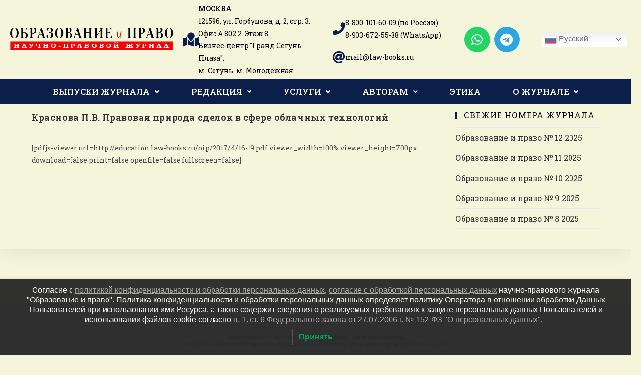

--- FILE ---
content_type: text/html; charset=UTF-8
request_url: https://education.law-books.ru/%D0%BA%D1%80%D0%B0%D1%81%D0%BD%D0%BE%D0%B2%D0%B0-%D0%BF-%D0%B2-%D0%BF%D1%80%D0%B0%D0%B2%D0%BE%D0%B2%D0%B0%D1%8F-%D0%BF%D1%80%D0%B8%D1%80%D0%BE%D0%B4%D0%B0-%D1%81%D0%B4%D0%B5%D0%BB%D0%BE%D0%BA-%D0%B2/
body_size: 260190
content:
<!DOCTYPE html>
<html class="html" lang="ru-RU">
<head>
	<meta charset="UTF-8">
	<link rel="profile" href="https://gmpg.org/xfn/11">

	<title>Краснова П.В. Правовая природа сделок в сфере облачных технологий &#8212; Образование и право</title>
<meta name='robots' content='max-image-preview:large' />
<meta name="viewport" content="width=device-width, initial-scale=1"><link rel='dns-prefetch' href='//fonts.googleapis.com' />
<link rel="alternate" type="application/rss+xml" title="Образование и право &raquo; Лента" href="https://education.law-books.ru/feed/" />
<link rel="alternate" type="application/rss+xml" title="Образование и право &raquo; Лента комментариев" href="https://education.law-books.ru/comments/feed/" />
<link rel="alternate" title="oEmbed (JSON)" type="application/json+oembed" href="https://education.law-books.ru/wp-json/oembed/1.0/embed?url=https%3A%2F%2Feducation.law-books.ru%2F%25d0%25ba%25d1%2580%25d0%25b0%25d1%2581%25d0%25bd%25d0%25be%25d0%25b2%25d0%25b0-%25d0%25bf-%25d0%25b2-%25d0%25bf%25d1%2580%25d0%25b0%25d0%25b2%25d0%25be%25d0%25b2%25d0%25b0%25d1%258f-%25d0%25bf%25d1%2580%25d0%25b8%25d1%2580%25d0%25be%25d0%25b4%25d0%25b0-%25d1%2581%25d0%25b4%25d0%25b5%25d0%25bb%25d0%25be%25d0%25ba-%25d0%25b2%2F" />
<link rel="alternate" title="oEmbed (XML)" type="text/xml+oembed" href="https://education.law-books.ru/wp-json/oembed/1.0/embed?url=https%3A%2F%2Feducation.law-books.ru%2F%25d0%25ba%25d1%2580%25d0%25b0%25d1%2581%25d0%25bd%25d0%25be%25d0%25b2%25d0%25b0-%25d0%25bf-%25d0%25b2-%25d0%25bf%25d1%2580%25d0%25b0%25d0%25b2%25d0%25be%25d0%25b2%25d0%25b0%25d1%258f-%25d0%25bf%25d1%2580%25d0%25b8%25d1%2580%25d0%25be%25d0%25b4%25d0%25b0-%25d1%2581%25d0%25b4%25d0%25b5%25d0%25bb%25d0%25be%25d0%25ba-%25d0%25b2%2F&#038;format=xml" />
<style id='wp-img-auto-sizes-contain-inline-css'>
img:is([sizes=auto i],[sizes^="auto," i]){contain-intrinsic-size:3000px 1500px}
/*# sourceURL=wp-img-auto-sizes-contain-inline-css */
</style>
<link rel='stylesheet' id='gtranslate-style-css' href='https://education.law-books.ru/wp-content/plugins/gtranslate/gtranslate-style24.css?ver=6.9' media='all' />
<link rel='stylesheet' id='hfe-widgets-style-css' href='https://education.law-books.ru/wp-content/plugins/header-footer-elementor/inc/widgets-css/frontend.css?ver=2.8.0' media='all' />
<style id='wp-emoji-styles-inline-css'>

	img.wp-smiley, img.emoji {
		display: inline !important;
		border: none !important;
		box-shadow: none !important;
		height: 1em !important;
		width: 1em !important;
		margin: 0 0.07em !important;
		vertical-align: -0.1em !important;
		background: none !important;
		padding: 0 !important;
	}
/*# sourceURL=wp-emoji-styles-inline-css */
</style>
<link rel='stylesheet' id='wp-block-library-css' href='https://education.law-books.ru/wp-includes/css/dist/block-library/style.min.css?ver=6.9' media='all' />
<style id='wp-block-library-theme-inline-css'>
.wp-block-audio :where(figcaption){color:#555;font-size:13px;text-align:center}.is-dark-theme .wp-block-audio :where(figcaption){color:#ffffffa6}.wp-block-audio{margin:0 0 1em}.wp-block-code{border:1px solid #ccc;border-radius:4px;font-family:Menlo,Consolas,monaco,monospace;padding:.8em 1em}.wp-block-embed :where(figcaption){color:#555;font-size:13px;text-align:center}.is-dark-theme .wp-block-embed :where(figcaption){color:#ffffffa6}.wp-block-embed{margin:0 0 1em}.blocks-gallery-caption{color:#555;font-size:13px;text-align:center}.is-dark-theme .blocks-gallery-caption{color:#ffffffa6}:root :where(.wp-block-image figcaption){color:#555;font-size:13px;text-align:center}.is-dark-theme :root :where(.wp-block-image figcaption){color:#ffffffa6}.wp-block-image{margin:0 0 1em}.wp-block-pullquote{border-bottom:4px solid;border-top:4px solid;color:currentColor;margin-bottom:1.75em}.wp-block-pullquote :where(cite),.wp-block-pullquote :where(footer),.wp-block-pullquote__citation{color:currentColor;font-size:.8125em;font-style:normal;text-transform:uppercase}.wp-block-quote{border-left:.25em solid;margin:0 0 1.75em;padding-left:1em}.wp-block-quote cite,.wp-block-quote footer{color:currentColor;font-size:.8125em;font-style:normal;position:relative}.wp-block-quote:where(.has-text-align-right){border-left:none;border-right:.25em solid;padding-left:0;padding-right:1em}.wp-block-quote:where(.has-text-align-center){border:none;padding-left:0}.wp-block-quote.is-large,.wp-block-quote.is-style-large,.wp-block-quote:where(.is-style-plain){border:none}.wp-block-search .wp-block-search__label{font-weight:700}.wp-block-search__button{border:1px solid #ccc;padding:.375em .625em}:where(.wp-block-group.has-background){padding:1.25em 2.375em}.wp-block-separator.has-css-opacity{opacity:.4}.wp-block-separator{border:none;border-bottom:2px solid;margin-left:auto;margin-right:auto}.wp-block-separator.has-alpha-channel-opacity{opacity:1}.wp-block-separator:not(.is-style-wide):not(.is-style-dots){width:100px}.wp-block-separator.has-background:not(.is-style-dots){border-bottom:none;height:1px}.wp-block-separator.has-background:not(.is-style-wide):not(.is-style-dots){height:2px}.wp-block-table{margin:0 0 1em}.wp-block-table td,.wp-block-table th{word-break:normal}.wp-block-table :where(figcaption){color:#555;font-size:13px;text-align:center}.is-dark-theme .wp-block-table :where(figcaption){color:#ffffffa6}.wp-block-video :where(figcaption){color:#555;font-size:13px;text-align:center}.is-dark-theme .wp-block-video :where(figcaption){color:#ffffffa6}.wp-block-video{margin:0 0 1em}:root :where(.wp-block-template-part.has-background){margin-bottom:0;margin-top:0;padding:1.25em 2.375em}
/*# sourceURL=/wp-includes/css/dist/block-library/theme.min.css */
</style>
<style id='classic-theme-styles-inline-css'>
/*! This file is auto-generated */
.wp-block-button__link{color:#fff;background-color:#32373c;border-radius:9999px;box-shadow:none;text-decoration:none;padding:calc(.667em + 2px) calc(1.333em + 2px);font-size:1.125em}.wp-block-file__button{background:#32373c;color:#fff;text-decoration:none}
/*# sourceURL=/wp-includes/css/classic-themes.min.css */
</style>
<style id='global-styles-inline-css'>
:root{--wp--preset--aspect-ratio--square: 1;--wp--preset--aspect-ratio--4-3: 4/3;--wp--preset--aspect-ratio--3-4: 3/4;--wp--preset--aspect-ratio--3-2: 3/2;--wp--preset--aspect-ratio--2-3: 2/3;--wp--preset--aspect-ratio--16-9: 16/9;--wp--preset--aspect-ratio--9-16: 9/16;--wp--preset--color--black: #000000;--wp--preset--color--cyan-bluish-gray: #abb8c3;--wp--preset--color--white: #ffffff;--wp--preset--color--pale-pink: #f78da7;--wp--preset--color--vivid-red: #cf2e2e;--wp--preset--color--luminous-vivid-orange: #ff6900;--wp--preset--color--luminous-vivid-amber: #fcb900;--wp--preset--color--light-green-cyan: #7bdcb5;--wp--preset--color--vivid-green-cyan: #00d084;--wp--preset--color--pale-cyan-blue: #8ed1fc;--wp--preset--color--vivid-cyan-blue: #0693e3;--wp--preset--color--vivid-purple: #9b51e0;--wp--preset--gradient--vivid-cyan-blue-to-vivid-purple: linear-gradient(135deg,rgb(6,147,227) 0%,rgb(155,81,224) 100%);--wp--preset--gradient--light-green-cyan-to-vivid-green-cyan: linear-gradient(135deg,rgb(122,220,180) 0%,rgb(0,208,130) 100%);--wp--preset--gradient--luminous-vivid-amber-to-luminous-vivid-orange: linear-gradient(135deg,rgb(252,185,0) 0%,rgb(255,105,0) 100%);--wp--preset--gradient--luminous-vivid-orange-to-vivid-red: linear-gradient(135deg,rgb(255,105,0) 0%,rgb(207,46,46) 100%);--wp--preset--gradient--very-light-gray-to-cyan-bluish-gray: linear-gradient(135deg,rgb(238,238,238) 0%,rgb(169,184,195) 100%);--wp--preset--gradient--cool-to-warm-spectrum: linear-gradient(135deg,rgb(74,234,220) 0%,rgb(151,120,209) 20%,rgb(207,42,186) 40%,rgb(238,44,130) 60%,rgb(251,105,98) 80%,rgb(254,248,76) 100%);--wp--preset--gradient--blush-light-purple: linear-gradient(135deg,rgb(255,206,236) 0%,rgb(152,150,240) 100%);--wp--preset--gradient--blush-bordeaux: linear-gradient(135deg,rgb(254,205,165) 0%,rgb(254,45,45) 50%,rgb(107,0,62) 100%);--wp--preset--gradient--luminous-dusk: linear-gradient(135deg,rgb(255,203,112) 0%,rgb(199,81,192) 50%,rgb(65,88,208) 100%);--wp--preset--gradient--pale-ocean: linear-gradient(135deg,rgb(255,245,203) 0%,rgb(182,227,212) 50%,rgb(51,167,181) 100%);--wp--preset--gradient--electric-grass: linear-gradient(135deg,rgb(202,248,128) 0%,rgb(113,206,126) 100%);--wp--preset--gradient--midnight: linear-gradient(135deg,rgb(2,3,129) 0%,rgb(40,116,252) 100%);--wp--preset--font-size--small: 13px;--wp--preset--font-size--medium: 20px;--wp--preset--font-size--large: 36px;--wp--preset--font-size--x-large: 42px;--wp--preset--spacing--20: 0.44rem;--wp--preset--spacing--30: 0.67rem;--wp--preset--spacing--40: 1rem;--wp--preset--spacing--50: 1.5rem;--wp--preset--spacing--60: 2.25rem;--wp--preset--spacing--70: 3.38rem;--wp--preset--spacing--80: 5.06rem;--wp--preset--shadow--natural: 6px 6px 9px rgba(0, 0, 0, 0.2);--wp--preset--shadow--deep: 12px 12px 50px rgba(0, 0, 0, 0.4);--wp--preset--shadow--sharp: 6px 6px 0px rgba(0, 0, 0, 0.2);--wp--preset--shadow--outlined: 6px 6px 0px -3px rgb(255, 255, 255), 6px 6px rgb(0, 0, 0);--wp--preset--shadow--crisp: 6px 6px 0px rgb(0, 0, 0);}:where(.is-layout-flex){gap: 0.5em;}:where(.is-layout-grid){gap: 0.5em;}body .is-layout-flex{display: flex;}.is-layout-flex{flex-wrap: wrap;align-items: center;}.is-layout-flex > :is(*, div){margin: 0;}body .is-layout-grid{display: grid;}.is-layout-grid > :is(*, div){margin: 0;}:where(.wp-block-columns.is-layout-flex){gap: 2em;}:where(.wp-block-columns.is-layout-grid){gap: 2em;}:where(.wp-block-post-template.is-layout-flex){gap: 1.25em;}:where(.wp-block-post-template.is-layout-grid){gap: 1.25em;}.has-black-color{color: var(--wp--preset--color--black) !important;}.has-cyan-bluish-gray-color{color: var(--wp--preset--color--cyan-bluish-gray) !important;}.has-white-color{color: var(--wp--preset--color--white) !important;}.has-pale-pink-color{color: var(--wp--preset--color--pale-pink) !important;}.has-vivid-red-color{color: var(--wp--preset--color--vivid-red) !important;}.has-luminous-vivid-orange-color{color: var(--wp--preset--color--luminous-vivid-orange) !important;}.has-luminous-vivid-amber-color{color: var(--wp--preset--color--luminous-vivid-amber) !important;}.has-light-green-cyan-color{color: var(--wp--preset--color--light-green-cyan) !important;}.has-vivid-green-cyan-color{color: var(--wp--preset--color--vivid-green-cyan) !important;}.has-pale-cyan-blue-color{color: var(--wp--preset--color--pale-cyan-blue) !important;}.has-vivid-cyan-blue-color{color: var(--wp--preset--color--vivid-cyan-blue) !important;}.has-vivid-purple-color{color: var(--wp--preset--color--vivid-purple) !important;}.has-black-background-color{background-color: var(--wp--preset--color--black) !important;}.has-cyan-bluish-gray-background-color{background-color: var(--wp--preset--color--cyan-bluish-gray) !important;}.has-white-background-color{background-color: var(--wp--preset--color--white) !important;}.has-pale-pink-background-color{background-color: var(--wp--preset--color--pale-pink) !important;}.has-vivid-red-background-color{background-color: var(--wp--preset--color--vivid-red) !important;}.has-luminous-vivid-orange-background-color{background-color: var(--wp--preset--color--luminous-vivid-orange) !important;}.has-luminous-vivid-amber-background-color{background-color: var(--wp--preset--color--luminous-vivid-amber) !important;}.has-light-green-cyan-background-color{background-color: var(--wp--preset--color--light-green-cyan) !important;}.has-vivid-green-cyan-background-color{background-color: var(--wp--preset--color--vivid-green-cyan) !important;}.has-pale-cyan-blue-background-color{background-color: var(--wp--preset--color--pale-cyan-blue) !important;}.has-vivid-cyan-blue-background-color{background-color: var(--wp--preset--color--vivid-cyan-blue) !important;}.has-vivid-purple-background-color{background-color: var(--wp--preset--color--vivid-purple) !important;}.has-black-border-color{border-color: var(--wp--preset--color--black) !important;}.has-cyan-bluish-gray-border-color{border-color: var(--wp--preset--color--cyan-bluish-gray) !important;}.has-white-border-color{border-color: var(--wp--preset--color--white) !important;}.has-pale-pink-border-color{border-color: var(--wp--preset--color--pale-pink) !important;}.has-vivid-red-border-color{border-color: var(--wp--preset--color--vivid-red) !important;}.has-luminous-vivid-orange-border-color{border-color: var(--wp--preset--color--luminous-vivid-orange) !important;}.has-luminous-vivid-amber-border-color{border-color: var(--wp--preset--color--luminous-vivid-amber) !important;}.has-light-green-cyan-border-color{border-color: var(--wp--preset--color--light-green-cyan) !important;}.has-vivid-green-cyan-border-color{border-color: var(--wp--preset--color--vivid-green-cyan) !important;}.has-pale-cyan-blue-border-color{border-color: var(--wp--preset--color--pale-cyan-blue) !important;}.has-vivid-cyan-blue-border-color{border-color: var(--wp--preset--color--vivid-cyan-blue) !important;}.has-vivid-purple-border-color{border-color: var(--wp--preset--color--vivid-purple) !important;}.has-vivid-cyan-blue-to-vivid-purple-gradient-background{background: var(--wp--preset--gradient--vivid-cyan-blue-to-vivid-purple) !important;}.has-light-green-cyan-to-vivid-green-cyan-gradient-background{background: var(--wp--preset--gradient--light-green-cyan-to-vivid-green-cyan) !important;}.has-luminous-vivid-amber-to-luminous-vivid-orange-gradient-background{background: var(--wp--preset--gradient--luminous-vivid-amber-to-luminous-vivid-orange) !important;}.has-luminous-vivid-orange-to-vivid-red-gradient-background{background: var(--wp--preset--gradient--luminous-vivid-orange-to-vivid-red) !important;}.has-very-light-gray-to-cyan-bluish-gray-gradient-background{background: var(--wp--preset--gradient--very-light-gray-to-cyan-bluish-gray) !important;}.has-cool-to-warm-spectrum-gradient-background{background: var(--wp--preset--gradient--cool-to-warm-spectrum) !important;}.has-blush-light-purple-gradient-background{background: var(--wp--preset--gradient--blush-light-purple) !important;}.has-blush-bordeaux-gradient-background{background: var(--wp--preset--gradient--blush-bordeaux) !important;}.has-luminous-dusk-gradient-background{background: var(--wp--preset--gradient--luminous-dusk) !important;}.has-pale-ocean-gradient-background{background: var(--wp--preset--gradient--pale-ocean) !important;}.has-electric-grass-gradient-background{background: var(--wp--preset--gradient--electric-grass) !important;}.has-midnight-gradient-background{background: var(--wp--preset--gradient--midnight) !important;}.has-small-font-size{font-size: var(--wp--preset--font-size--small) !important;}.has-medium-font-size{font-size: var(--wp--preset--font-size--medium) !important;}.has-large-font-size{font-size: var(--wp--preset--font-size--large) !important;}.has-x-large-font-size{font-size: var(--wp--preset--font-size--x-large) !important;}
:where(.wp-block-post-template.is-layout-flex){gap: 1.25em;}:where(.wp-block-post-template.is-layout-grid){gap: 1.25em;}
:where(.wp-block-term-template.is-layout-flex){gap: 1.25em;}:where(.wp-block-term-template.is-layout-grid){gap: 1.25em;}
:where(.wp-block-columns.is-layout-flex){gap: 2em;}:where(.wp-block-columns.is-layout-grid){gap: 2em;}
:root :where(.wp-block-pullquote){font-size: 1.5em;line-height: 1.6;}
/*# sourceURL=global-styles-inline-css */
</style>
<link rel='stylesheet' id='contact-form-7-css' href='https://education.law-books.ru/wp-content/plugins/contact-form-7/includes/css/styles.css?ver=6.1.4' media='all' />
<style id='contact-form-7-inline-css'>
.wpcf7 .wpcf7-recaptcha iframe {margin-bottom: 0;}.wpcf7 .wpcf7-recaptcha[data-align="center"] > div {margin: 0 auto;}.wpcf7 .wpcf7-recaptcha[data-align="right"] > div {margin: 0 0 0 auto;}
/*# sourceURL=contact-form-7-inline-css */
</style>
<link rel='stylesheet' id='s_pdf_styles-css' href='https://education.law-books.ru/wp-content/plugins/simple-pdf-viewer/css/style.css?ver=6.9' media='all' />
<link rel='stylesheet' id='hfe-style-css' href='https://education.law-books.ru/wp-content/plugins/header-footer-elementor/assets/css/header-footer-elementor.css?ver=2.8.0' media='all' />
<link rel='stylesheet' id='elementor-icons-css' href='https://education.law-books.ru/wp-content/plugins/elementor/assets/lib/eicons/css/elementor-icons.min.css?ver=5.45.0' media='all' />
<link rel='stylesheet' id='elementor-frontend-css' href='https://education.law-books.ru/wp-content/plugins/elementor/assets/css/frontend.min.css?ver=3.34.0' media='all' />
<link rel='stylesheet' id='elementor-post-6058-css' href='https://education.law-books.ru/wp-content/uploads/elementor/css/post-6058.css?ver=1769689570' media='all' />
<link rel='stylesheet' id='lwpcng-main-css' href='https://education.law-books.ru/wp-content/plugins/luckywp-cookie-notice-gdpr/front/assets/main.min.css?ver=1.2.1' media='all' />
<link rel='stylesheet' id='elementor-post-7411-css' href='https://education.law-books.ru/wp-content/uploads/elementor/css/post-7411.css?ver=1769689570' media='all' />
<link rel='stylesheet' id='elementor-post-8443-css' href='https://education.law-books.ru/wp-content/uploads/elementor/css/post-8443.css?ver=1769689570' media='all' />
<link rel='stylesheet' id='font-awesome-css' href='https://education.law-books.ru/wp-content/themes/oceanwp/assets/fonts/fontawesome/css/all.min.css?ver=6.7.2' media='all' />
<link rel='stylesheet' id='simple-line-icons-css' href='https://education.law-books.ru/wp-content/themes/oceanwp/assets/css/third/simple-line-icons.min.css?ver=2.4.0' media='all' />
<link rel='stylesheet' id='oceanwp-style-css' href='https://education.law-books.ru/wp-content/themes/oceanwp/assets/css/style.min.css?ver=4.1.4' media='all' />
<link rel='stylesheet' id='oceanwp-google-font-roboto-slab-css' href='//fonts.googleapis.com/css?family=Roboto+Slab%3A100%2C200%2C300%2C400%2C500%2C600%2C700%2C800%2C900%2C100i%2C200i%2C300i%2C400i%2C500i%2C600i%2C700i%2C800i%2C900i&#038;subset=latin&#038;display=swap&#038;ver=6.9' media='all' />
<link rel='stylesheet' id='hfe-elementor-icons-css' href='https://education.law-books.ru/wp-content/plugins/elementor/assets/lib/eicons/css/elementor-icons.min.css?ver=5.34.0' media='all' />
<link rel='stylesheet' id='hfe-icons-list-css' href='https://education.law-books.ru/wp-content/plugins/elementor/assets/css/widget-icon-list.min.css?ver=3.24.3' media='all' />
<link rel='stylesheet' id='hfe-social-icons-css' href='https://education.law-books.ru/wp-content/plugins/elementor/assets/css/widget-social-icons.min.css?ver=3.24.0' media='all' />
<link rel='stylesheet' id='hfe-social-share-icons-brands-css' href='https://education.law-books.ru/wp-content/plugins/elementor/assets/lib/font-awesome/css/brands.css?ver=5.15.3' media='all' />
<link rel='stylesheet' id='hfe-social-share-icons-fontawesome-css' href='https://education.law-books.ru/wp-content/plugins/elementor/assets/lib/font-awesome/css/fontawesome.css?ver=5.15.3' media='all' />
<link rel='stylesheet' id='hfe-nav-menu-icons-css' href='https://education.law-books.ru/wp-content/plugins/elementor/assets/lib/font-awesome/css/solid.css?ver=5.15.3' media='all' />
<link rel='stylesheet' id='oe-widgets-style-css' href='https://education.law-books.ru/wp-content/plugins/ocean-extra/assets/css/widgets.css?ver=6.9' media='all' />
<link rel='stylesheet' id='elementor-gf-roboto-css' href='https://fonts.googleapis.com/css?family=Roboto:100,100italic,200,200italic,300,300italic,400,400italic,500,500italic,600,600italic,700,700italic,800,800italic,900,900italic&#038;display=auto&#038;subset=cyrillic' media='all' />
<link rel='stylesheet' id='elementor-gf-robotoslab-css' href='https://fonts.googleapis.com/css?family=Roboto+Slab:100,100italic,200,200italic,300,300italic,400,400italic,500,500italic,600,600italic,700,700italic,800,800italic,900,900italic&#038;display=auto&#038;subset=cyrillic' media='all' />
<link rel='stylesheet' id='elementor-icons-shared-0-css' href='https://education.law-books.ru/wp-content/plugins/elementor/assets/lib/font-awesome/css/fontawesome.min.css?ver=5.15.3' media='all' />
<link rel='stylesheet' id='elementor-icons-fa-solid-css' href='https://education.law-books.ru/wp-content/plugins/elementor/assets/lib/font-awesome/css/solid.min.css?ver=5.15.3' media='all' />
<link rel='stylesheet' id='elementor-icons-fa-brands-css' href='https://education.law-books.ru/wp-content/plugins/elementor/assets/lib/font-awesome/css/brands.min.css?ver=5.15.3' media='all' />
<link rel='stylesheet' id='elementor-icons-fa-regular-css' href='https://education.law-books.ru/wp-content/plugins/elementor/assets/lib/font-awesome/css/regular.min.css?ver=5.15.3' media='all' />
<script src="https://education.law-books.ru/wp-includes/js/jquery/jquery.min.js?ver=3.7.1" id="jquery-core-js"></script>
<script src="https://education.law-books.ru/wp-includes/js/jquery/jquery-migrate.min.js?ver=3.4.1" id="jquery-migrate-js"></script>
<script id="jquery-js-after">
!function($){"use strict";$(document).ready(function(){$(this).scrollTop()>100&&$(".hfe-scroll-to-top-wrap").removeClass("hfe-scroll-to-top-hide"),$(window).scroll(function(){$(this).scrollTop()<100?$(".hfe-scroll-to-top-wrap").fadeOut(300):$(".hfe-scroll-to-top-wrap").fadeIn(300)}),$(".hfe-scroll-to-top-wrap").on("click",function(){$("html, body").animate({scrollTop:0},300);return!1})})}(jQuery);
!function($){'use strict';$(document).ready(function(){var bar=$('.hfe-reading-progress-bar');if(!bar.length)return;$(window).on('scroll',function(){var s=$(window).scrollTop(),d=$(document).height()-$(window).height(),p=d? s/d*100:0;bar.css('width',p+'%')});});}(jQuery);
//# sourceURL=jquery-js-after
</script>
<script src="https://education.law-books.ru/wp-content/plugins/simple-pdf-viewer/js/main.js?ver=6.9" id="s_pdf_scripts-js"></script>
<script src="https://education.law-books.ru/wp-content/plugins/luckywp-cookie-notice-gdpr/front/assets/main.min.js?ver=1.2.1" id="lwpcng-main-js"></script>
<link rel="https://api.w.org/" href="https://education.law-books.ru/wp-json/" /><link rel="alternate" title="JSON" type="application/json" href="https://education.law-books.ru/wp-json/wp/v2/posts/339" /><link rel="EditURI" type="application/rsd+xml" title="RSD" href="https://education.law-books.ru/xmlrpc.php?rsd" />
<meta name="generator" content="WordPress 6.9" />
<link rel="canonical" href="https://education.law-books.ru/%d0%ba%d1%80%d0%b0%d1%81%d0%bd%d0%be%d0%b2%d0%b0-%d0%bf-%d0%b2-%d0%bf%d1%80%d0%b0%d0%b2%d0%be%d0%b2%d0%b0%d1%8f-%d0%bf%d1%80%d0%b8%d1%80%d0%be%d0%b4%d0%b0-%d1%81%d0%b4%d0%b5%d0%bb%d0%be%d0%ba-%d0%b2/" />
<link rel='shortlink' href='https://education.law-books.ru/?p=339' />
<meta name="generator" content="Elementor 3.34.0; features: additional_custom_breakpoints; settings: css_print_method-external, google_font-enabled, font_display-auto">
			<style>
				.e-con.e-parent:nth-of-type(n+4):not(.e-lazyloaded):not(.e-no-lazyload),
				.e-con.e-parent:nth-of-type(n+4):not(.e-lazyloaded):not(.e-no-lazyload) * {
					background-image: none !important;
				}
				@media screen and (max-height: 1024px) {
					.e-con.e-parent:nth-of-type(n+3):not(.e-lazyloaded):not(.e-no-lazyload),
					.e-con.e-parent:nth-of-type(n+3):not(.e-lazyloaded):not(.e-no-lazyload) * {
						background-image: none !important;
					}
				}
				@media screen and (max-height: 640px) {
					.e-con.e-parent:nth-of-type(n+2):not(.e-lazyloaded):not(.e-no-lazyload),
					.e-con.e-parent:nth-of-type(n+2):not(.e-lazyloaded):not(.e-no-lazyload) * {
						background-image: none !important;
					}
				}
			</style>
			<link rel="icon" href="https://education.law-books.ru/wp-content/uploads/2019/05/51519895_539906799863791_6005813633701904384_n-66x66.jpg" sizes="32x32" />
<link rel="icon" href="https://education.law-books.ru/wp-content/uploads/2019/05/51519895_539906799863791_6005813633701904384_n.jpg" sizes="192x192" />
<link rel="apple-touch-icon" href="https://education.law-books.ru/wp-content/uploads/2019/05/51519895_539906799863791_6005813633701904384_n.jpg" />
<meta name="msapplication-TileImage" content="https://education.law-books.ru/wp-content/uploads/2019/05/51519895_539906799863791_6005813633701904384_n.jpg" />
<!-- OceanWP CSS -->
<style type="text/css">
/* Colors */body,.separate-layout,.has-parallax-footer:not(.separate-layout) #main{background-color:#f5f5dc}body .theme-button,body input[type="submit"],body button[type="submit"],body button,body .button,body div.wpforms-container-full .wpforms-form input[type=submit],body div.wpforms-container-full .wpforms-form button[type=submit],body div.wpforms-container-full .wpforms-form .wpforms-page-button,.woocommerce-cart .wp-element-button,.woocommerce-checkout .wp-element-button,.wp-block-button__link{border-color:#ffffff}body .theme-button:hover,body input[type="submit"]:hover,body button[type="submit"]:hover,body button:hover,body .button:hover,body div.wpforms-container-full .wpforms-form input[type=submit]:hover,body div.wpforms-container-full .wpforms-form input[type=submit]:active,body div.wpforms-container-full .wpforms-form button[type=submit]:hover,body div.wpforms-container-full .wpforms-form button[type=submit]:active,body div.wpforms-container-full .wpforms-form .wpforms-page-button:hover,body div.wpforms-container-full .wpforms-form .wpforms-page-button:active,.woocommerce-cart .wp-element-button:hover,.woocommerce-checkout .wp-element-button:hover,.wp-block-button__link:hover{border-color:#ffffff}/* OceanWP Style Settings CSS */.theme-button,input[type="submit"],button[type="submit"],button,.button,body div.wpforms-container-full .wpforms-form input[type=submit],body div.wpforms-container-full .wpforms-form button[type=submit],body div.wpforms-container-full .wpforms-form .wpforms-page-button{border-style:solid}.theme-button,input[type="submit"],button[type="submit"],button,.button,body div.wpforms-container-full .wpforms-form input[type=submit],body div.wpforms-container-full .wpforms-form button[type=submit],body div.wpforms-container-full .wpforms-form .wpforms-page-button{border-width:1px}form input[type="text"],form input[type="password"],form input[type="email"],form input[type="url"],form input[type="date"],form input[type="month"],form input[type="time"],form input[type="datetime"],form input[type="datetime-local"],form input[type="week"],form input[type="number"],form input[type="search"],form input[type="tel"],form input[type="color"],form select,form textarea,.woocommerce .woocommerce-checkout .select2-container--default .select2-selection--single{border-style:solid}body div.wpforms-container-full .wpforms-form input[type=date],body div.wpforms-container-full .wpforms-form input[type=datetime],body div.wpforms-container-full .wpforms-form input[type=datetime-local],body div.wpforms-container-full .wpforms-form input[type=email],body div.wpforms-container-full .wpforms-form input[type=month],body div.wpforms-container-full .wpforms-form input[type=number],body div.wpforms-container-full .wpforms-form input[type=password],body div.wpforms-container-full .wpforms-form input[type=range],body div.wpforms-container-full .wpforms-form input[type=search],body div.wpforms-container-full .wpforms-form input[type=tel],body div.wpforms-container-full .wpforms-form input[type=text],body div.wpforms-container-full .wpforms-form input[type=time],body div.wpforms-container-full .wpforms-form input[type=url],body div.wpforms-container-full .wpforms-form input[type=week],body div.wpforms-container-full .wpforms-form select,body div.wpforms-container-full .wpforms-form textarea{border-style:solid}form input[type="text"],form input[type="password"],form input[type="email"],form input[type="url"],form input[type="date"],form input[type="month"],form input[type="time"],form input[type="datetime"],form input[type="datetime-local"],form input[type="week"],form input[type="number"],form input[type="search"],form input[type="tel"],form input[type="color"],form select,form textarea{border-radius:3px}body div.wpforms-container-full .wpforms-form input[type=date],body div.wpforms-container-full .wpforms-form input[type=datetime],body div.wpforms-container-full .wpforms-form input[type=datetime-local],body div.wpforms-container-full .wpforms-form input[type=email],body div.wpforms-container-full .wpforms-form input[type=month],body div.wpforms-container-full .wpforms-form input[type=number],body div.wpforms-container-full .wpforms-form input[type=password],body div.wpforms-container-full .wpforms-form input[type=range],body div.wpforms-container-full .wpforms-form input[type=search],body div.wpforms-container-full .wpforms-form input[type=tel],body div.wpforms-container-full .wpforms-form input[type=text],body div.wpforms-container-full .wpforms-form input[type=time],body div.wpforms-container-full .wpforms-form input[type=url],body div.wpforms-container-full .wpforms-form input[type=week],body div.wpforms-container-full .wpforms-form select,body div.wpforms-container-full .wpforms-form textarea{border-radius:3px}#main #content-wrap,.separate-layout #main #content-wrap{padding-top:15px;padding-bottom:0}#scroll-top{width:8px;height:8px;line-height:8px}#scroll-top{font-size:4px}#scroll-top .owp-icon{width:4px;height:4px}#scroll-top:hover{color:#ef8e75}#scroll-top:hover .owp-icon use{stroke:#ffffff}/* Header */#site-header.has-header-media .overlay-header-media{background-color:rgba(0,0,0,0.5)}/* Blog CSS */.blog-entry.thumbnail-entry .blog-entry-category a{color:#0c1f4a}.blog-entry.thumbnail-entry .blog-entry-category a:hover{color:#ef8e75}.ocean-single-post-header ul.meta-item li a:hover{color:#333333}/* Sidebar */.sidebar-box .widget-title{color:#000000}.widget-title{border-color:#0c1f4a}.widget-title{margin-bottom:16px}/* Footer Widgets */#footer-widgets{background-color:#adc7dd}/* Footer Copyright */#footer-bottom{padding:0 0 15px 0}#footer-bottom{background-color:#adc7dd}#footer-bottom,#footer-bottom p{color:#000000}/* Typography */body{font-family:'Roboto Slab';font-size:14px;line-height:1.8}h1,h2,h3,h4,h5,h6,.theme-heading,.widget-title,.oceanwp-widget-recent-posts-title,.comment-reply-title,.entry-title,.sidebar-box .widget-title{line-height:1.4}h1{font-size:23px;line-height:1.4}h2{font-size:20px;line-height:1.4}h3{font-size:18px;line-height:1.4}h4{font-size:17px;line-height:1.4}h5{font-size:14px;line-height:1.4}h6{font-size:15px;line-height:1.4}.page-header .page-header-title,.page-header.background-image-page-header .page-header-title{font-size:32px;line-height:1.4}.page-header .page-subheading{font-size:15px;line-height:1.8}.site-breadcrumbs,.site-breadcrumbs a{font-size:13px;line-height:1.4}#top-bar-content,#top-bar-social-alt{font-size:12px;line-height:1.8}#site-logo a.site-logo-text{font-size:24px;line-height:1.8}.dropdown-menu ul li a.menu-link,#site-header.full_screen-header .fs-dropdown-menu ul.sub-menu li a{font-size:12px;line-height:1.2;letter-spacing:.6px}.sidr-class-dropdown-menu li a,a.sidr-class-toggle-sidr-close,#mobile-dropdown ul li a,body #mobile-fullscreen ul li a{font-size:15px;line-height:1.8}.blog-entry.post .blog-entry-header .entry-title a{font-size:18px;line-height:1.3}@media screen and (max-width:480px){.blog-entry.post .blog-entry-header .entry-title a{font-size:16px}}.ocean-single-post-header .single-post-title{font-size:34px;line-height:1.4;letter-spacing:.6px}.ocean-single-post-header ul.meta-item li,.ocean-single-post-header ul.meta-item li a{font-size:13px;line-height:1.4;letter-spacing:.6px}.ocean-single-post-header .post-author-name,.ocean-single-post-header .post-author-name a{font-size:14px;line-height:1.4;letter-spacing:.6px}.ocean-single-post-header .post-author-description{font-size:12px;line-height:1.4;letter-spacing:.6px}.single-post .entry-title{font-size:18px;line-height:1.4;letter-spacing:.6px}@media screen and (max-width:480px){.single-post .entry-title{font-size:16px}}.single-post ul.meta li,.single-post ul.meta li a{font-size:14px;line-height:1.4;letter-spacing:.6px}.sidebar-box .widget-title,.sidebar-box.widget_block .wp-block-heading{font-family:'Roboto Slab';font-size:16px;line-height:1;letter-spacing:1px;text-transform:uppercase}.sidebar-box,.footer-box{font-size:16px}#footer-widgets .footer-box .widget-title{font-size:13px;line-height:1;letter-spacing:1px}#footer-bottom #copyright{font-family:'Roboto Slab';font-size:10px;line-height:1.4}@media screen and (max-width:480px){#footer-bottom #copyright{font-size:8px}}#footer-bottom #footer-bottom-menu{font-size:12px;line-height:1}.woocommerce-store-notice.demo_store{line-height:2;letter-spacing:1.5px}.demo_store .woocommerce-store-notice__dismiss-link{line-height:2;letter-spacing:1.5px}.woocommerce ul.products li.product li.title h2,.woocommerce ul.products li.product li.title a{font-size:14px;line-height:1.5}.woocommerce ul.products li.product li.category,.woocommerce ul.products li.product li.category a{font-size:12px;line-height:1}.woocommerce ul.products li.product .price{font-size:18px;line-height:1}.woocommerce ul.products li.product .button,.woocommerce ul.products li.product .product-inner .added_to_cart{font-size:12px;line-height:1.5;letter-spacing:1px}.woocommerce ul.products li.owp-woo-cond-notice span,.woocommerce ul.products li.owp-woo-cond-notice a{font-size:16px;line-height:1;letter-spacing:1px;font-weight:600;text-transform:capitalize}.woocommerce div.product .product_title{font-size:24px;line-height:1.4;letter-spacing:.6px}.woocommerce div.product p.price{font-size:36px;line-height:1}.woocommerce .owp-btn-normal .summary form button.button,.woocommerce .owp-btn-big .summary form button.button,.woocommerce .owp-btn-very-big .summary form button.button{font-size:12px;line-height:1.5;letter-spacing:1px;text-transform:uppercase}.woocommerce div.owp-woo-single-cond-notice span,.woocommerce div.owp-woo-single-cond-notice a{font-size:18px;line-height:2;letter-spacing:1.5px;font-weight:600;text-transform:capitalize}.ocean-preloader--active .preloader-after-content{font-size:20px;line-height:1.8;letter-spacing:.6px}
</style></head>

<body class="wp-singular post-template-default single single-post postid-339 single-format-standard wp-embed-responsive wp-theme-oceanwp ehf-template-oceanwp ehf-stylesheet-oceanwp oceanwp-theme dropdown-mobile no-header-border default-breakpoint has-sidebar content-right-sidebar post-in-category-2017 post-in-category-%d0%b0%d0%bf%d1%80%d0%b5%d0%bb%d1%8c post-in-category-%d0%ba%d0%be%d0%bd%d1%84%d0%b5%d1%80%d0%b5%d0%bd%d1%86%d0%b8%d1%8f page-header-disabled has-breadcrumbs has-blog-grid has-fixed-footer has-parallax-footer elementor-default elementor-kit-6058" >

	
	
	<div id="outer-wrap" class="site clr">

		<a class="skip-link screen-reader-text" href="#main">Перейти к содержимому</a>

		
		<div id="wrap" class="clr">

			
			
<header id="site-header" class="custom-header clr" data-height="0" role="banner">

	
		

<div id="site-header-inner" class="clr container">

			<div data-elementor-type="wp-post" data-elementor-id="7411" class="elementor elementor-7411">
						<section class="elementor-section elementor-top-section elementor-element elementor-element-cabd30a elementor-section-stretched elementor-section-full_width elementor-hidden-mobile elementor-section-height-default elementor-section-height-default" data-id="cabd30a" data-element_type="section" data-settings="{&quot;stretch_section&quot;:&quot;section-stretched&quot;,&quot;background_background&quot;:&quot;classic&quot;}">
						<div class="elementor-container elementor-column-gap-default">
					<div class="elementor-column elementor-col-25 elementor-top-column elementor-element elementor-element-5717371" data-id="5717371" data-element_type="column">
			<div class="elementor-widget-wrap elementor-element-populated">
						<div class="elementor-element elementor-element-e9f66b9 elementor-widget elementor-widget-site-logo" data-id="e9f66b9" data-element_type="widget" data-settings="{&quot;width_tablet&quot;:{&quot;unit&quot;:&quot;%&quot;,&quot;size&quot;:100,&quot;sizes&quot;:[]},&quot;align&quot;:&quot;center&quot;,&quot;width&quot;:{&quot;unit&quot;:&quot;%&quot;,&quot;size&quot;:&quot;&quot;,&quot;sizes&quot;:[]},&quot;width_mobile&quot;:{&quot;unit&quot;:&quot;%&quot;,&quot;size&quot;:&quot;&quot;,&quot;sizes&quot;:[]},&quot;space&quot;:{&quot;unit&quot;:&quot;%&quot;,&quot;size&quot;:&quot;&quot;,&quot;sizes&quot;:[]},&quot;space_tablet&quot;:{&quot;unit&quot;:&quot;%&quot;,&quot;size&quot;:&quot;&quot;,&quot;sizes&quot;:[]},&quot;space_mobile&quot;:{&quot;unit&quot;:&quot;%&quot;,&quot;size&quot;:&quot;&quot;,&quot;sizes&quot;:[]},&quot;image_border_radius&quot;:{&quot;unit&quot;:&quot;px&quot;,&quot;top&quot;:&quot;&quot;,&quot;right&quot;:&quot;&quot;,&quot;bottom&quot;:&quot;&quot;,&quot;left&quot;:&quot;&quot;,&quot;isLinked&quot;:true},&quot;image_border_radius_tablet&quot;:{&quot;unit&quot;:&quot;px&quot;,&quot;top&quot;:&quot;&quot;,&quot;right&quot;:&quot;&quot;,&quot;bottom&quot;:&quot;&quot;,&quot;left&quot;:&quot;&quot;,&quot;isLinked&quot;:true},&quot;image_border_radius_mobile&quot;:{&quot;unit&quot;:&quot;px&quot;,&quot;top&quot;:&quot;&quot;,&quot;right&quot;:&quot;&quot;,&quot;bottom&quot;:&quot;&quot;,&quot;left&quot;:&quot;&quot;,&quot;isLinked&quot;:true},&quot;caption_padding&quot;:{&quot;unit&quot;:&quot;px&quot;,&quot;top&quot;:&quot;&quot;,&quot;right&quot;:&quot;&quot;,&quot;bottom&quot;:&quot;&quot;,&quot;left&quot;:&quot;&quot;,&quot;isLinked&quot;:true},&quot;caption_padding_tablet&quot;:{&quot;unit&quot;:&quot;px&quot;,&quot;top&quot;:&quot;&quot;,&quot;right&quot;:&quot;&quot;,&quot;bottom&quot;:&quot;&quot;,&quot;left&quot;:&quot;&quot;,&quot;isLinked&quot;:true},&quot;caption_padding_mobile&quot;:{&quot;unit&quot;:&quot;px&quot;,&quot;top&quot;:&quot;&quot;,&quot;right&quot;:&quot;&quot;,&quot;bottom&quot;:&quot;&quot;,&quot;left&quot;:&quot;&quot;,&quot;isLinked&quot;:true},&quot;caption_space&quot;:{&quot;unit&quot;:&quot;px&quot;,&quot;size&quot;:0,&quot;sizes&quot;:[]},&quot;caption_space_tablet&quot;:{&quot;unit&quot;:&quot;px&quot;,&quot;size&quot;:&quot;&quot;,&quot;sizes&quot;:[]},&quot;caption_space_mobile&quot;:{&quot;unit&quot;:&quot;px&quot;,&quot;size&quot;:&quot;&quot;,&quot;sizes&quot;:[]}}" data-widget_type="site-logo.default">
				<div class="elementor-widget-container">
							<div class="hfe-site-logo">
													<a data-elementor-open-lightbox=""  class='elementor-clickable' href="https://education.law-books.ru">
							<div class="hfe-site-logo-set">           
				<div class="hfe-site-logo-container">
									<img class="hfe-site-logo-img elementor-animation-"  src="https://education.law-books.ru/wp-content/uploads/2022/02/logo_main.png" alt="logo_main"/>
				</div>
			</div>
							</a>
						</div>  
							</div>
				</div>
					</div>
		</div>
				<div class="elementor-column elementor-col-25 elementor-top-column elementor-element elementor-element-9b36120" data-id="9b36120" data-element_type="column">
			<div class="elementor-widget-wrap elementor-element-populated">
						<div class="elementor-element elementor-element-843954e elementor-position-inline-start elementor-view-default elementor-mobile-position-block-start elementor-widget elementor-widget-icon-box" data-id="843954e" data-element_type="widget" data-widget_type="icon-box.default">
				<div class="elementor-widget-container">
							<div class="elementor-icon-box-wrapper">

						<div class="elementor-icon-box-icon">
				<span  class="elementor-icon">
				<i aria-hidden="true" class="fas fa-map-marked"></i>				</span>
			</div>
			
						<div class="elementor-icon-box-content">

				
									<p class="elementor-icon-box-description">
						<b>МОСКВА</b><br>121596, ул. Горбунова, д. 2, стр. 3.<br>Офис А 802.2. Этаж 8.<br>Бизнес-центр "Гранд Сетунь Плаза".<br> м. Сетунь. м. Молодежная.					</p>
				
			</div>
			
		</div>
						</div>
				</div>
					</div>
		</div>
				<div class="elementor-column elementor-col-25 elementor-top-column elementor-element elementor-element-064ea59" data-id="064ea59" data-element_type="column">
			<div class="elementor-widget-wrap elementor-element-populated">
						<section class="elementor-section elementor-inner-section elementor-element elementor-element-6c030b0 elementor-section-boxed elementor-section-height-default elementor-section-height-default" data-id="6c030b0" data-element_type="section">
						<div class="elementor-container elementor-column-gap-default">
					<div class="elementor-column elementor-col-50 elementor-inner-column elementor-element elementor-element-5a3f254" data-id="5a3f254" data-element_type="column">
			<div class="elementor-widget-wrap elementor-element-populated">
						<div class="elementor-element elementor-element-cb48978 elementor-position-inline-start elementor-view-default elementor-mobile-position-block-start elementor-widget elementor-widget-icon-box" data-id="cb48978" data-element_type="widget" data-widget_type="icon-box.default">
				<div class="elementor-widget-container">
							<div class="elementor-icon-box-wrapper">

						<div class="elementor-icon-box-icon">
				<span  class="elementor-icon">
				<i aria-hidden="true" class="fas fa-phone"></i>				</span>
			</div>
			
						<div class="elementor-icon-box-content">

				
									<p class="elementor-icon-box-description">
						8-800-101-60-09 (по России)<br>8-903-672-55-88 (WhatsApp)					</p>
				
			</div>
			
		</div>
						</div>
				</div>
				<div class="elementor-element elementor-element-06246c5 elementor-position-inline-start elementor-view-default elementor-mobile-position-block-start elementor-widget elementor-widget-icon-box" data-id="06246c5" data-element_type="widget" data-widget_type="icon-box.default">
				<div class="elementor-widget-container">
							<div class="elementor-icon-box-wrapper">

						<div class="elementor-icon-box-icon">
				<span  class="elementor-icon">
				<i aria-hidden="true" class="fas fa-at"></i>				</span>
			</div>
			
						<div class="elementor-icon-box-content">

				
									<p class="elementor-icon-box-description">
						mail@law-books.ru					</p>
				
			</div>
			
		</div>
						</div>
				</div>
					</div>
		</div>
				<div class="elementor-column elementor-col-50 elementor-inner-column elementor-element elementor-element-dbb347d" data-id="dbb347d" data-element_type="column">
			<div class="elementor-widget-wrap elementor-element-populated">
						<div class="elementor-element elementor-element-f1b3306 elementor-shape-circle elementor-grid-0 e-grid-align-center elementor-widget elementor-widget-social-icons" data-id="f1b3306" data-element_type="widget" data-widget_type="social-icons.default">
				<div class="elementor-widget-container">
							<div class="elementor-social-icons-wrapper elementor-grid" role="list">
							<span class="elementor-grid-item" role="listitem">
					<a class="elementor-icon elementor-social-icon elementor-social-icon-whatsapp elementor-animation-pop elementor-repeater-item-09e48a0" href="https://wa.me/79036725588" target="_blank">
						<span class="elementor-screen-only">Whatsapp</span>
						<i aria-hidden="true" class="fab fa-whatsapp"></i>					</a>
				</span>
							<span class="elementor-grid-item" role="listitem">
					<a class="elementor-icon elementor-social-icon elementor-social-icon-telegram elementor-animation-pop elementor-repeater-item-70c27e7" href="https://t.me/Urcompany_Law" target="_blank">
						<span class="elementor-screen-only">Telegram</span>
						<i aria-hidden="true" class="fab fa-telegram"></i>					</a>
				</span>
					</div>
						</div>
				</div>
					</div>
		</div>
					</div>
		</section>
					</div>
		</div>
				<div class="elementor-column elementor-col-25 elementor-top-column elementor-element elementor-element-35de995" data-id="35de995" data-element_type="column">
			<div class="elementor-widget-wrap elementor-element-populated">
						<div class="elementor-element elementor-element-26424df elementor-widget elementor-widget-shortcode" data-id="26424df" data-element_type="widget" data-widget_type="shortcode.default">
				<div class="elementor-widget-container">
							<div class="elementor-shortcode"><!-- GTranslate: https://gtranslate.io/ -->
<style>
.switcher {font-family:Arial;font-size:12pt;text-align:left;cursor:pointer;overflow:hidden;width:173px;line-height:17px;}
.switcher a {text-decoration:none;display:block;font-size:12pt;-webkit-box-sizing:content-box;-moz-box-sizing:content-box;box-sizing:content-box;}
.switcher a img {vertical-align:middle;display:inline;border:0;padding:0;margin:0;opacity:0.8;}
.switcher a:hover img {opacity:1;}
.switcher .selected {background:#fff linear-gradient(180deg, #efefef 0%, #fff 70%);position:relative;z-index:9999;}
.switcher .selected a {border:1px solid #ccc;color:#666;padding:3px 5px;width:161px;}
.switcher .selected a:after {height:24px;display:inline-block;position:absolute;right:10px;width:15px;background-position:50%;background-size:11px;background-image:url("data:image/svg+xml;utf8,<svg xmlns='http://www.w3.org/2000/svg' width='16' height='16' viewBox='0 0 285 285'><path d='M282 76.5l-14.2-14.3a9 9 0 0 0-13.1 0L142.5 174.4 30.3 62.2a9 9 0 0 0-13.2 0L3 76.5a9 9 0 0 0 0 13.1l133 133a9 9 0 0 0 13.1 0l133-133a9 9 0 0 0 0-13z' style='fill:%23666'/></svg>");background-repeat:no-repeat;content:""!important;transition:all .2s;}
.switcher .selected a.open:after {-webkit-transform: rotate(-180deg);transform:rotate(-180deg);}
.switcher .selected a:hover {background:#fff}
.switcher .option {position:relative;z-index:9998;border-left:1px solid #ccc;border-right:1px solid #ccc;border-bottom:1px solid #ccc;background-color:#eee;display:none;width:171px;max-height:198px;-webkit-box-sizing:content-box;-moz-box-sizing:content-box;box-sizing:content-box;overflow-y:auto;overflow-x:hidden;}
.switcher .option a {color:#000;padding:3px 5px;}
.switcher .option a:hover {background:#fff;}
.switcher .option a.selected {background:#fff;}
#selected_lang_name {float: none;}
.l_name {float: none !important;margin: 0;}
.switcher .option::-webkit-scrollbar-track{-webkit-box-shadow:inset 0 0 3px rgba(0,0,0,0.3);border-radius:5px;background-color:#f5f5f5;}
.switcher .option::-webkit-scrollbar {width:5px;}
.switcher .option::-webkit-scrollbar-thumb {border-radius:5px;-webkit-box-shadow: inset 0 0 3px rgba(0,0,0,.3);background-color:#888;}
</style>
<div class="switcher notranslate">
<div class="selected">
<a href="#" onclick="return false;"><img src="//education.law-books.ru/wp-content/plugins/gtranslate/flags/24/ru.png" height="24" width="24" alt="ru" /> Русский</a>
</div>
<div class="option">
<a href="#" onclick="doGTranslate('ru|zh-CN');jQuery('div.switcher div.selected a').html(jQuery(this).html());return false;" title="简体中文" class="nturl"><img data-gt-lazy-src="//education.law-books.ru/wp-content/plugins/gtranslate/flags/24/zh-CN.png" height="24" width="24" alt="zh-CN" /> 简体中文</a><a href="#" onclick="doGTranslate('ru|en');jQuery('div.switcher div.selected a').html(jQuery(this).html());return false;" title="English" class="nturl"><img data-gt-lazy-src="//education.law-books.ru/wp-content/plugins/gtranslate/flags/24/en.png" height="24" width="24" alt="en" /> English</a><a href="#" onclick="doGTranslate('ru|ru');jQuery('div.switcher div.selected a').html(jQuery(this).html());return false;" title="Русский" class="nturl selected"><img loading="lazy" data-gt-lazy-src="//education.law-books.ru/wp-content/plugins/gtranslate/flags/24/ru.png" height="24" width="24" alt="ru" /> Русский</a></div>
</div>
<script>
jQuery('.switcher .selected').click(function() {jQuery('.switcher .option a img').each(function() {if(!jQuery(this)[0].hasAttribute('src'))jQuery(this).attr('src', jQuery(this).attr('data-gt-lazy-src'))});if(!(jQuery('.switcher .option').is(':visible'))) {jQuery('.switcher .option').stop(true,true).delay(100).slideDown(500);jQuery('.switcher .selected a').toggleClass('open')}});
jQuery('.switcher .option').bind('mousewheel', function(e) {var options = jQuery('.switcher .option');if(options.is(':visible'))options.scrollTop(options.scrollTop() - e.originalEvent.wheelDelta/10);return false;});
jQuery('body').not('.switcher').click(function(e) {if(jQuery('.switcher .option').is(':visible') && e.target != jQuery('.switcher .option').get(0)) {jQuery('.switcher .option').stop(true,true).delay(100).slideUp(500);jQuery('.switcher .selected a').toggleClass('open')}});
</script>
<style>#goog-gt-tt{display:none!important;}.goog-te-banner-frame{display:none!important;}.goog-te-menu-value:hover{text-decoration:none!important;}.goog-text-highlight{background-color:transparent!important;box-shadow:none!important;}body{top:0!important;}#google_translate_element2{display:none!important;}</style>
<div id="google_translate_element2"></div>
<script>function googleTranslateElementInit2() {new google.translate.TranslateElement({pageLanguage: 'ru',autoDisplay: false}, 'google_translate_element2');}if(!window.gt_translate_script){window.gt_translate_script=document.createElement('script');gt_translate_script.src='https://translate.google.com/translate_a/element.js?cb=googleTranslateElementInit2';document.body.appendChild(gt_translate_script);}</script>

<script>
function GTranslateGetCurrentLang() {var keyValue = document['cookie'].match('(^|;) ?googtrans=([^;]*)(;|$)');return keyValue ? keyValue[2].split('/')[2] : null;}
function GTranslateFireEvent(element,event){try{if(document.createEventObject){var evt=document.createEventObject();element.fireEvent('on'+event,evt)}else{var evt=document.createEvent('HTMLEvents');evt.initEvent(event,true,true);element.dispatchEvent(evt)}}catch(e){}}
function doGTranslate(lang_pair){if(lang_pair.value)lang_pair=lang_pair.value;if(lang_pair=='')return;var lang=lang_pair.split('|')[1];if(GTranslateGetCurrentLang() == null && lang == lang_pair.split('|')[0])return;if(typeof ga=='function'){ga('send', 'event', 'GTranslate', lang, location.hostname+location.pathname+location.search);}var teCombo;var sel=document.getElementsByTagName('select');for(var i=0;i<sel.length;i++)if(sel[i].className.indexOf('goog-te-combo')!=-1){teCombo=sel[i];break;}if(document.getElementById('google_translate_element2')==null||document.getElementById('google_translate_element2').innerHTML.length==0||teCombo.length==0||teCombo.innerHTML.length==0){setTimeout(function(){doGTranslate(lang_pair)},500)}else{teCombo.value=lang;GTranslateFireEvent(teCombo,'change');GTranslateFireEvent(teCombo,'change')}}
if(GTranslateGetCurrentLang() != null)jQuery(document).ready(function() {var lang_html = jQuery('div.switcher div.option').find('img[alt="'+GTranslateGetCurrentLang()+'"]').parent().html();if(typeof lang_html != 'undefined')jQuery('div.switcher div.selected a').html(lang_html.replace('data-gt-lazy-', ''));});
</script>
</div>
						</div>
				</div>
					</div>
		</div>
					</div>
		</section>
				<section class="elementor-section elementor-top-section elementor-element elementor-element-534c39a elementor-section-full_width elementor-section-stretched elementor-hidden-mobile elementor-section-height-default elementor-section-height-default" data-id="534c39a" data-element_type="section" data-settings="{&quot;stretch_section&quot;:&quot;section-stretched&quot;,&quot;background_background&quot;:&quot;classic&quot;}">
						<div class="elementor-container elementor-column-gap-default">
					<div class="elementor-column elementor-col-100 elementor-top-column elementor-element elementor-element-d770208" data-id="d770208" data-element_type="column">
			<div class="elementor-widget-wrap elementor-element-populated">
						<div class="elementor-element elementor-element-7faaf47 hfe-nav-menu__align-center hfe-nav-menu__breakpoint-mobile hfe-submenu-animation-slide_up hfe-submenu-icon-arrow hfe-link-redirect-child elementor-widget elementor-widget-navigation-menu" data-id="7faaf47" data-element_type="widget" data-settings="{&quot;padding_horizontal_menu_item&quot;:{&quot;unit&quot;:&quot;px&quot;,&quot;size&quot;:0,&quot;sizes&quot;:[]},&quot;width_dropdown_item&quot;:{&quot;unit&quot;:&quot;px&quot;,&quot;size&quot;:260,&quot;sizes&quot;:[]},&quot;padding_vertical_menu_item&quot;:{&quot;unit&quot;:&quot;px&quot;,&quot;size&quot;:10,&quot;sizes&quot;:[]},&quot;menu_space_between&quot;:{&quot;unit&quot;:&quot;px&quot;,&quot;size&quot;:65,&quot;sizes&quot;:[]},&quot;menu_row_space&quot;:{&quot;unit&quot;:&quot;px&quot;,&quot;size&quot;:0,&quot;sizes&quot;:[]},&quot;padding_vertical_dropdown_item&quot;:{&quot;unit&quot;:&quot;px&quot;,&quot;size&quot;:10,&quot;sizes&quot;:[]},&quot;distance_from_menu&quot;:{&quot;unit&quot;:&quot;px&quot;,&quot;size&quot;:0,&quot;sizes&quot;:[]},&quot;menu_space_between_tablet&quot;:{&quot;unit&quot;:&quot;px&quot;,&quot;size&quot;:28,&quot;sizes&quot;:[]},&quot;padding_horizontal_menu_item_tablet&quot;:{&quot;unit&quot;:&quot;px&quot;,&quot;size&quot;:&quot;&quot;,&quot;sizes&quot;:[]},&quot;padding_horizontal_menu_item_mobile&quot;:{&quot;unit&quot;:&quot;px&quot;,&quot;size&quot;:&quot;&quot;,&quot;sizes&quot;:[]},&quot;padding_vertical_menu_item_tablet&quot;:{&quot;unit&quot;:&quot;px&quot;,&quot;size&quot;:&quot;&quot;,&quot;sizes&quot;:[]},&quot;padding_vertical_menu_item_mobile&quot;:{&quot;unit&quot;:&quot;px&quot;,&quot;size&quot;:&quot;&quot;,&quot;sizes&quot;:[]},&quot;menu_space_between_mobile&quot;:{&quot;unit&quot;:&quot;px&quot;,&quot;size&quot;:&quot;&quot;,&quot;sizes&quot;:[]},&quot;menu_row_space_tablet&quot;:{&quot;unit&quot;:&quot;px&quot;,&quot;size&quot;:&quot;&quot;,&quot;sizes&quot;:[]},&quot;menu_row_space_mobile&quot;:{&quot;unit&quot;:&quot;px&quot;,&quot;size&quot;:&quot;&quot;,&quot;sizes&quot;:[]},&quot;dropdown_border_radius&quot;:{&quot;unit&quot;:&quot;px&quot;,&quot;top&quot;:&quot;&quot;,&quot;right&quot;:&quot;&quot;,&quot;bottom&quot;:&quot;&quot;,&quot;left&quot;:&quot;&quot;,&quot;isLinked&quot;:true},&quot;dropdown_border_radius_tablet&quot;:{&quot;unit&quot;:&quot;px&quot;,&quot;top&quot;:&quot;&quot;,&quot;right&quot;:&quot;&quot;,&quot;bottom&quot;:&quot;&quot;,&quot;left&quot;:&quot;&quot;,&quot;isLinked&quot;:true},&quot;dropdown_border_radius_mobile&quot;:{&quot;unit&quot;:&quot;px&quot;,&quot;top&quot;:&quot;&quot;,&quot;right&quot;:&quot;&quot;,&quot;bottom&quot;:&quot;&quot;,&quot;left&quot;:&quot;&quot;,&quot;isLinked&quot;:true},&quot;width_dropdown_item_tablet&quot;:{&quot;unit&quot;:&quot;px&quot;,&quot;size&quot;:&quot;&quot;,&quot;sizes&quot;:[]},&quot;width_dropdown_item_mobile&quot;:{&quot;unit&quot;:&quot;px&quot;,&quot;size&quot;:&quot;&quot;,&quot;sizes&quot;:[]},&quot;padding_horizontal_dropdown_item&quot;:{&quot;unit&quot;:&quot;px&quot;,&quot;size&quot;:&quot;&quot;,&quot;sizes&quot;:[]},&quot;padding_horizontal_dropdown_item_tablet&quot;:{&quot;unit&quot;:&quot;px&quot;,&quot;size&quot;:&quot;&quot;,&quot;sizes&quot;:[]},&quot;padding_horizontal_dropdown_item_mobile&quot;:{&quot;unit&quot;:&quot;px&quot;,&quot;size&quot;:&quot;&quot;,&quot;sizes&quot;:[]},&quot;padding_vertical_dropdown_item_tablet&quot;:{&quot;unit&quot;:&quot;px&quot;,&quot;size&quot;:&quot;&quot;,&quot;sizes&quot;:[]},&quot;padding_vertical_dropdown_item_mobile&quot;:{&quot;unit&quot;:&quot;px&quot;,&quot;size&quot;:&quot;&quot;,&quot;sizes&quot;:[]},&quot;distance_from_menu_tablet&quot;:{&quot;unit&quot;:&quot;px&quot;,&quot;size&quot;:&quot;&quot;,&quot;sizes&quot;:[]},&quot;distance_from_menu_mobile&quot;:{&quot;unit&quot;:&quot;px&quot;,&quot;size&quot;:&quot;&quot;,&quot;sizes&quot;:[]},&quot;toggle_size&quot;:{&quot;unit&quot;:&quot;px&quot;,&quot;size&quot;:&quot;&quot;,&quot;sizes&quot;:[]},&quot;toggle_size_tablet&quot;:{&quot;unit&quot;:&quot;px&quot;,&quot;size&quot;:&quot;&quot;,&quot;sizes&quot;:[]},&quot;toggle_size_mobile&quot;:{&quot;unit&quot;:&quot;px&quot;,&quot;size&quot;:&quot;&quot;,&quot;sizes&quot;:[]},&quot;toggle_border_width&quot;:{&quot;unit&quot;:&quot;px&quot;,&quot;size&quot;:&quot;&quot;,&quot;sizes&quot;:[]},&quot;toggle_border_width_tablet&quot;:{&quot;unit&quot;:&quot;px&quot;,&quot;size&quot;:&quot;&quot;,&quot;sizes&quot;:[]},&quot;toggle_border_width_mobile&quot;:{&quot;unit&quot;:&quot;px&quot;,&quot;size&quot;:&quot;&quot;,&quot;sizes&quot;:[]},&quot;toggle_border_radius&quot;:{&quot;unit&quot;:&quot;px&quot;,&quot;size&quot;:&quot;&quot;,&quot;sizes&quot;:[]},&quot;toggle_border_radius_tablet&quot;:{&quot;unit&quot;:&quot;px&quot;,&quot;size&quot;:&quot;&quot;,&quot;sizes&quot;:[]},&quot;toggle_border_radius_mobile&quot;:{&quot;unit&quot;:&quot;px&quot;,&quot;size&quot;:&quot;&quot;,&quot;sizes&quot;:[]}}" data-widget_type="navigation-menu.default">
				<div class="elementor-widget-container">
								<div class="hfe-nav-menu hfe-layout-horizontal hfe-nav-menu-layout horizontal hfe-pointer__underline hfe-animation__fade" data-layout="horizontal">
				<div role="button" class="hfe-nav-menu__toggle elementor-clickable" tabindex="0" aria-label="Menu Toggle">
					<span class="screen-reader-text">Меню</span>
					<div class="hfe-nav-menu-icon">
						<i aria-hidden="true"  class="fas fa-align-justify"></i>					</div>
				</div>
				<nav class="hfe-nav-menu__layout-horizontal hfe-nav-menu__submenu-arrow" data-toggle-icon="&lt;i aria-hidden=&quot;true&quot; tabindex=&quot;0&quot; class=&quot;fas fa-align-justify&quot;&gt;&lt;/i&gt;" data-close-icon="&lt;i aria-hidden=&quot;true&quot; tabindex=&quot;0&quot; class=&quot;far fa-times-circle&quot;&gt;&lt;/i&gt;" data-full-width="yes">
					<ul id="menu-1-7faaf47" class="hfe-nav-menu"><li id="menu-item-31" class="menu-item menu-item-type-taxonomy menu-item-object-category current-post-ancestor menu-item-has-children parent hfe-has-submenu hfe-creative-menu"><div class="hfe-has-submenu-container" tabindex="0" role="button" aria-haspopup="true" aria-expanded="false"><a href="https://education.law-books.ru/category/issues/" class = "hfe-menu-item">Выпуски журнала<span class='hfe-menu-toggle sub-arrow hfe-menu-child-0'><i class='fa'></i></span></a></div>
<ul class="sub-menu">
	<li id="menu-item-6060" class="menu-item menu-item-type-post_type menu-item-object-page hfe-creative-menu"><a href="https://education.law-books.ru/%d0%b0%d1%80%d1%85%d0%b8%d0%b2-%d0%b2%d1%8b%d0%bf%d1%83%d1%81%d0%ba%d0%be%d0%b2/" class = "hfe-sub-menu-item">Архив выпусков</a></li>
	<li id="menu-item-9496" class="menu-item menu-item-type-taxonomy menu-item-object-category menu-item-has-children hfe-has-submenu hfe-creative-menu"><div class="hfe-has-submenu-container" tabindex="0" role="button" aria-haspopup="true" aria-expanded="false"><a href="https://education.law-books.ru/category/issues/2025/" class = "hfe-sub-menu-item">2025<span class='hfe-menu-toggle sub-arrow hfe-menu-child-1'><i class='fa'></i></span></a></div>
	<ul class="sub-menu">
		<li id="menu-item-9508" class="menu-item menu-item-type-taxonomy menu-item-object-category hfe-creative-menu"><a href="https://education.law-books.ru/category/issues/2025/1_25/" class = "hfe-sub-menu-item">январь</a></li>
		<li id="menu-item-9507" class="menu-item menu-item-type-taxonomy menu-item-object-category hfe-creative-menu"><a href="https://education.law-books.ru/category/issues/2025/2_25/" class = "hfe-sub-menu-item">февраль</a></li>
		<li id="menu-item-9503" class="menu-item menu-item-type-taxonomy menu-item-object-category hfe-creative-menu"><a href="https://education.law-books.ru/category/issues/2025/3_25/" class = "hfe-sub-menu-item">март</a></li>
		<li id="menu-item-9498" class="menu-item menu-item-type-taxonomy menu-item-object-category hfe-creative-menu"><a href="https://education.law-books.ru/category/issues/2025/4_25/" class = "hfe-sub-menu-item">апрель</a></li>
		<li id="menu-item-9502" class="menu-item menu-item-type-taxonomy menu-item-object-category hfe-creative-menu"><a href="https://education.law-books.ru/category/issues/2025/5_25/" class = "hfe-sub-menu-item">май</a></li>
		<li id="menu-item-9501" class="menu-item menu-item-type-taxonomy menu-item-object-category hfe-creative-menu"><a href="https://education.law-books.ru/category/issues/2025/6_25/" class = "hfe-sub-menu-item">июнь</a></li>
		<li id="menu-item-9500" class="menu-item menu-item-type-taxonomy menu-item-object-category hfe-creative-menu"><a href="https://education.law-books.ru/category/issues/2025/7_25/" class = "hfe-sub-menu-item">июль</a></li>
		<li id="menu-item-9497" class="menu-item menu-item-type-taxonomy menu-item-object-category hfe-creative-menu"><a href="https://education.law-books.ru/category/issues/2025/8_25/" class = "hfe-sub-menu-item">август</a></li>
		<li id="menu-item-9506" class="menu-item menu-item-type-taxonomy menu-item-object-category hfe-creative-menu"><a href="https://education.law-books.ru/category/issues/2025/9_25/" class = "hfe-sub-menu-item">сентябрь</a></li>
		<li id="menu-item-9505" class="menu-item menu-item-type-taxonomy menu-item-object-category hfe-creative-menu"><a href="https://education.law-books.ru/category/issues/2025/10_25/" class = "hfe-sub-menu-item">октябрь</a></li>
		<li id="menu-item-9504" class="menu-item menu-item-type-taxonomy menu-item-object-category hfe-creative-menu"><a href="https://education.law-books.ru/category/issues/2025/11_25/" class = "hfe-sub-menu-item">ноябрь</a></li>
		<li id="menu-item-9499" class="menu-item menu-item-type-taxonomy menu-item-object-category hfe-creative-menu"><a href="https://education.law-books.ru/category/issues/2025/12_25/" class = "hfe-sub-menu-item">декабрь</a></li>
	</ul>
</li>
	<li id="menu-item-9271" class="menu-item menu-item-type-taxonomy menu-item-object-category menu-item-has-children hfe-has-submenu hfe-creative-menu"><div class="hfe-has-submenu-container" tabindex="0" role="button" aria-haspopup="true" aria-expanded="false"><a href="https://education.law-books.ru/category/issues/2024/" class = "hfe-sub-menu-item">2024<span class='hfe-menu-toggle sub-arrow hfe-menu-child-1'><i class='fa'></i></span></a></div>
	<ul class="sub-menu">
		<li id="menu-item-9283" class="menu-item menu-item-type-taxonomy menu-item-object-category hfe-creative-menu"><a href="https://education.law-books.ru/category/issues/2024/%d1%8f%d0%bd%d0%b2%d0%b0%d1%80%d1%8c-2024/" class = "hfe-sub-menu-item">январь</a></li>
		<li id="menu-item-9282" class="menu-item menu-item-type-taxonomy menu-item-object-category hfe-creative-menu"><a href="https://education.law-books.ru/category/issues/2024/%d1%84%d0%b5%d0%b2%d1%80%d0%b0%d0%bb%d1%8c-2024/" class = "hfe-sub-menu-item">февраль</a></li>
		<li id="menu-item-9278" class="menu-item menu-item-type-taxonomy menu-item-object-category hfe-creative-menu"><a href="https://education.law-books.ru/category/issues/2024/%d0%bc%d0%b0%d1%80%d1%82-2024/" class = "hfe-sub-menu-item">март</a></li>
		<li id="menu-item-9273" class="menu-item menu-item-type-taxonomy menu-item-object-category hfe-creative-menu"><a href="https://education.law-books.ru/category/issues/2024/%d0%b0%d0%bf%d1%80%d0%b5%d0%bb%d1%8c-2024/" class = "hfe-sub-menu-item">апрель</a></li>
		<li id="menu-item-9277" class="menu-item menu-item-type-taxonomy menu-item-object-category hfe-creative-menu"><a href="https://education.law-books.ru/category/issues/2024/%d0%bc%d0%b0%d0%b9-2024/" class = "hfe-sub-menu-item">май</a></li>
		<li id="menu-item-9276" class="menu-item menu-item-type-taxonomy menu-item-object-category hfe-creative-menu"><a href="https://education.law-books.ru/category/issues/2024/%d0%b8%d1%8e%d0%bd%d1%8c-2024/" class = "hfe-sub-menu-item">июнь</a></li>
		<li id="menu-item-9275" class="menu-item menu-item-type-taxonomy menu-item-object-category hfe-creative-menu"><a href="https://education.law-books.ru/category/issues/2024/%d0%b8%d1%8e%d0%bb%d1%8c-2024/" class = "hfe-sub-menu-item">июль</a></li>
		<li id="menu-item-9272" class="menu-item menu-item-type-taxonomy menu-item-object-category hfe-creative-menu"><a href="https://education.law-books.ru/category/issues/2024/%d0%b0%d0%b2%d0%b3%d1%83%d1%81%d1%82-2024/" class = "hfe-sub-menu-item">август</a></li>
		<li id="menu-item-9281" class="menu-item menu-item-type-taxonomy menu-item-object-category hfe-creative-menu"><a href="https://education.law-books.ru/category/issues/2024/%d1%81%d0%b5%d0%bd%d1%82%d1%8f%d0%b1%d1%80%d1%8c-2024/" class = "hfe-sub-menu-item">сентябрь</a></li>
		<li id="menu-item-9280" class="menu-item menu-item-type-taxonomy menu-item-object-category hfe-creative-menu"><a href="https://education.law-books.ru/category/issues/2024/%d0%be%d0%ba%d1%82%d1%8f%d0%b1%d1%80%d1%8c-2024/" class = "hfe-sub-menu-item">октябрь</a></li>
		<li id="menu-item-9279" class="menu-item menu-item-type-taxonomy menu-item-object-category hfe-creative-menu"><a href="https://education.law-books.ru/category/issues/2024/%d0%bd%d0%be%d1%8f%d0%b1%d1%80%d1%8c-2024/" class = "hfe-sub-menu-item">ноябрь</a></li>
		<li id="menu-item-9274" class="menu-item menu-item-type-taxonomy menu-item-object-category hfe-creative-menu"><a href="https://education.law-books.ru/category/issues/2024/%d0%b4%d0%b5%d0%ba%d0%b0%d0%b1%d1%80%d1%8c-2024/" class = "hfe-sub-menu-item">декабрь</a></li>
	</ul>
</li>
	<li id="menu-item-8983" class="menu-item menu-item-type-taxonomy menu-item-object-category menu-item-has-children hfe-has-submenu hfe-creative-menu"><div class="hfe-has-submenu-container" tabindex="0" role="button" aria-haspopup="true" aria-expanded="false"><a href="https://education.law-books.ru/category/issues/2023/" class = "hfe-sub-menu-item">2023<span class='hfe-menu-toggle sub-arrow hfe-menu-child-1'><i class='fa'></i></span></a></div>
	<ul class="sub-menu">
		<li id="menu-item-8984" class="menu-item menu-item-type-taxonomy menu-item-object-category hfe-creative-menu"><a href="https://education.law-books.ru/category/issues/2023/%d1%8f%d0%bd%d0%b2%d0%b0%d1%80%d1%8c-2023/" class = "hfe-sub-menu-item">январь</a></li>
		<li id="menu-item-9060" class="menu-item menu-item-type-taxonomy menu-item-object-category hfe-creative-menu"><a href="https://education.law-books.ru/category/issues/2023/%d1%84%d0%b5%d0%b2%d1%80%d0%b0%d0%bb%d1%8c-2023/" class = "hfe-sub-menu-item">февраль</a></li>
		<li id="menu-item-9061" class="menu-item menu-item-type-taxonomy menu-item-object-category hfe-creative-menu"><a href="https://education.law-books.ru/category/issues/2023/%d0%bc%d0%b0%d1%80%d1%82-2023/" class = "hfe-sub-menu-item">март</a></li>
		<li id="menu-item-9062" class="menu-item menu-item-type-taxonomy menu-item-object-category hfe-creative-menu"><a href="https://education.law-books.ru/category/issues/2023/%d0%b0%d0%bf%d1%80%d0%b5%d0%bb%d1%8c-2023/" class = "hfe-sub-menu-item">апрель</a></li>
		<li id="menu-item-9063" class="menu-item menu-item-type-taxonomy menu-item-object-category hfe-creative-menu"><a href="https://education.law-books.ru/category/issues/2023/%d0%bc%d0%b0%d0%b9-2023/" class = "hfe-sub-menu-item">май</a></li>
		<li id="menu-item-9064" class="menu-item menu-item-type-taxonomy menu-item-object-category hfe-creative-menu"><a href="https://education.law-books.ru/category/issues/2023/%d0%b8%d1%8e%d0%bd%d1%8c-2023/" class = "hfe-sub-menu-item">июнь</a></li>
		<li id="menu-item-9065" class="menu-item menu-item-type-taxonomy menu-item-object-category hfe-creative-menu"><a href="https://education.law-books.ru/category/issues/2023/%d0%b8%d1%8e%d0%bb%d1%8c-2023/" class = "hfe-sub-menu-item">июль</a></li>
		<li id="menu-item-9066" class="menu-item menu-item-type-taxonomy menu-item-object-category hfe-creative-menu"><a href="https://education.law-books.ru/category/issues/2023/%d0%b0%d0%b2%d0%b3%d1%83%d1%81%d1%82-2023/" class = "hfe-sub-menu-item">август</a></li>
		<li id="menu-item-9067" class="menu-item menu-item-type-taxonomy menu-item-object-category hfe-creative-menu"><a href="https://education.law-books.ru/category/issues/2023/%d1%81%d0%b5%d0%bd%d1%82%d1%8f%d0%b1%d1%80%d1%8c-2023/" class = "hfe-sub-menu-item">сентябрь</a></li>
		<li id="menu-item-9068" class="menu-item menu-item-type-taxonomy menu-item-object-category hfe-creative-menu"><a href="https://education.law-books.ru/category/issues/2023/%d0%be%d0%ba%d1%82%d1%8f%d0%b1%d1%80%d1%8c-2023/" class = "hfe-sub-menu-item">октябрь</a></li>
		<li id="menu-item-9069" class="menu-item menu-item-type-taxonomy menu-item-object-category hfe-creative-menu"><a href="https://education.law-books.ru/category/issues/2023/%d0%bd%d0%be%d1%8f%d0%b1%d1%80%d1%8c-2023/" class = "hfe-sub-menu-item">ноябрь</a></li>
		<li id="menu-item-9070" class="menu-item menu-item-type-taxonomy menu-item-object-category hfe-creative-menu"><a href="https://education.law-books.ru/category/issues/2023/%d0%b4%d0%b5%d0%ba%d0%b0%d0%b1%d1%80%d1%8c-2023/" class = "hfe-sub-menu-item">декабрь</a></li>
	</ul>
</li>
	<li id="menu-item-8495" class="menu-item menu-item-type-taxonomy menu-item-object-category menu-item-has-children hfe-has-submenu hfe-creative-menu"><div class="hfe-has-submenu-container" tabindex="0" role="button" aria-haspopup="true" aria-expanded="false"><a href="https://education.law-books.ru/category/issues/2022/" class = "hfe-sub-menu-item">2022<span class='hfe-menu-toggle sub-arrow hfe-menu-child-1'><i class='fa'></i></span></a></div>
	<ul class="sub-menu">
		<li id="menu-item-8496" class="menu-item menu-item-type-taxonomy menu-item-object-category hfe-creative-menu"><a href="https://education.law-books.ru/category/issues/2022/%d1%8f%d0%bd%d0%b2%d0%b0%d1%80%d1%8c-2022/" class = "hfe-sub-menu-item">январь</a></li>
		<li id="menu-item-8613" class="menu-item menu-item-type-taxonomy menu-item-object-category hfe-creative-menu"><a href="https://education.law-books.ru/category/issues/2022/%d1%84%d0%b5%d0%b2%d1%80%d0%b0%d0%bb%d1%8c-2022/" class = "hfe-sub-menu-item">февраль</a></li>
		<li id="menu-item-8668" class="menu-item menu-item-type-taxonomy menu-item-object-category hfe-creative-menu"><a href="https://education.law-books.ru/category/issues/2022/%d0%bc%d0%b0%d1%80%d1%82-2022/" class = "hfe-sub-menu-item">март</a></li>
		<li id="menu-item-8687" class="menu-item menu-item-type-taxonomy menu-item-object-category hfe-creative-menu"><a href="https://education.law-books.ru/category/issues/2022/%d0%b0%d0%bf%d1%80%d0%b5%d0%bb%d1%8c-2022/" class = "hfe-sub-menu-item">апрель</a></li>
		<li id="menu-item-8703" class="menu-item menu-item-type-taxonomy menu-item-object-category hfe-creative-menu"><a href="https://education.law-books.ru/category/issues/2022/%d0%bc%d0%b0%d0%b9-2022/" class = "hfe-sub-menu-item">май</a></li>
		<li id="menu-item-8727" class="menu-item menu-item-type-taxonomy menu-item-object-category hfe-creative-menu"><a href="https://education.law-books.ru/category/issues/2022/%d0%b8%d1%8e%d0%bd%d1%8c-2022/" class = "hfe-sub-menu-item">июнь</a></li>
		<li id="menu-item-8806" class="menu-item menu-item-type-taxonomy menu-item-object-category hfe-creative-menu"><a href="https://education.law-books.ru/category/issues/2022/%d0%b8%d1%8e%d0%bb%d1%8c-2022/" class = "hfe-sub-menu-item">июль</a></li>
		<li id="menu-item-8847" class="menu-item menu-item-type-taxonomy menu-item-object-category hfe-creative-menu"><a href="https://education.law-books.ru/category/issues/2022/%d0%b0%d0%b2%d0%b3%d1%83%d1%81%d1%82-2022/" class = "hfe-sub-menu-item">август</a></li>
		<li id="menu-item-8852" class="menu-item menu-item-type-taxonomy menu-item-object-category hfe-creative-menu"><a href="https://education.law-books.ru/category/issues/2022/september-2022/" class = "hfe-sub-menu-item">сентябрь</a></li>
		<li id="menu-item-8939" class="menu-item menu-item-type-taxonomy menu-item-object-category hfe-creative-menu"><a href="https://education.law-books.ru/category/issues/2022/%d0%be%d0%ba%d1%82%d1%8f%d0%b1%d1%80%d1%8c-2022/" class = "hfe-sub-menu-item">октябрь</a></li>
		<li id="menu-item-8949" class="menu-item menu-item-type-taxonomy menu-item-object-category hfe-creative-menu"><a href="https://education.law-books.ru/category/issues/2022/%d0%bd%d0%be%d1%8f%d0%b1%d1%80%d1%8c-2022/" class = "hfe-sub-menu-item">ноябрь</a></li>
		<li id="menu-item-8959" class="menu-item menu-item-type-taxonomy menu-item-object-category hfe-creative-menu"><a href="https://education.law-books.ru/category/issues/2022/%d0%b4%d0%b5%d0%ba%d0%b0%d0%b1%d1%80%d1%8c-2022/" class = "hfe-sub-menu-item">декабрь</a></li>
	</ul>
</li>
	<li id="menu-item-7223" class="menu-item menu-item-type-taxonomy menu-item-object-category menu-item-has-children hfe-has-submenu hfe-creative-menu"><div class="hfe-has-submenu-container" tabindex="0" role="button" aria-haspopup="true" aria-expanded="false"><a href="https://education.law-books.ru/category/issues/2021/" class = "hfe-sub-menu-item">2021<span class='hfe-menu-toggle sub-arrow hfe-menu-child-1'><i class='fa'></i></span></a></div>
	<ul class="sub-menu">
		<li id="menu-item-7233" class="menu-item menu-item-type-taxonomy menu-item-object-category hfe-creative-menu"><a href="https://education.law-books.ru/category/issues/2021/%d1%8f%d0%bd%d0%b2%d0%b0%d1%80%d1%8c-2021/" class = "hfe-sub-menu-item">январь</a></li>
		<li id="menu-item-7238" class="menu-item menu-item-type-taxonomy menu-item-object-category hfe-creative-menu"><a href="https://education.law-books.ru/category/issues/2021/%d1%84%d0%b5%d0%b2%d1%80%d0%b0%d0%bb%d1%8c-2021/" class = "hfe-sub-menu-item">февраль</a></li>
		<li id="menu-item-7259" class="menu-item menu-item-type-taxonomy menu-item-object-category hfe-creative-menu"><a href="https://education.law-books.ru/category/issues/2021/%d0%bc%d0%b0%d1%80%d1%82-2021/" class = "hfe-sub-menu-item">март</a></li>
		<li id="menu-item-7262" class="menu-item menu-item-type-taxonomy menu-item-object-category hfe-creative-menu"><a href="https://education.law-books.ru/category/issues/2021/%d0%b0%d0%bf%d1%80%d0%b5%d0%bb%d1%8c-2021/" class = "hfe-sub-menu-item">апрель</a></li>
		<li id="menu-item-7271" class="menu-item menu-item-type-taxonomy menu-item-object-category hfe-creative-menu"><a href="https://education.law-books.ru/category/issues/2021/%d0%bc%d0%b0%d0%b9-2021/" class = "hfe-sub-menu-item">май</a></li>
		<li id="menu-item-7280" class="menu-item menu-item-type-taxonomy menu-item-object-category hfe-creative-menu"><a href="https://education.law-books.ru/category/issues/2021/%d0%b8%d1%8e%d0%bd%d1%8c-2021/" class = "hfe-sub-menu-item">июнь</a></li>
		<li id="menu-item-7303" class="menu-item menu-item-type-taxonomy menu-item-object-category hfe-creative-menu"><a href="https://education.law-books.ru/category/issues/2021/%d0%b8%d1%8e%d0%bb%d1%8c-2021/" class = "hfe-sub-menu-item">июль</a></li>
		<li id="menu-item-7311" class="menu-item menu-item-type-taxonomy menu-item-object-category hfe-creative-menu"><a href="https://education.law-books.ru/category/issues/2021/%d0%b0%d0%b2%d0%b3%d1%83%d1%81%d1%82-2021/" class = "hfe-sub-menu-item">август</a></li>
		<li id="menu-item-7357" class="menu-item menu-item-type-taxonomy menu-item-object-category hfe-creative-menu"><a href="https://education.law-books.ru/category/issues/2021/%d1%81%d0%b5%d0%bd%d1%82%d1%8f%d0%b1%d1%80%d1%8c-2021/" class = "hfe-sub-menu-item">сентябрь</a></li>
		<li id="menu-item-7393" class="menu-item menu-item-type-taxonomy menu-item-object-category hfe-creative-menu"><a href="https://education.law-books.ru/category/issues/2021/%d0%be%d0%ba%d1%82%d1%8f%d0%b1%d1%80%d1%8c-2021/" class = "hfe-sub-menu-item">октябрь</a></li>
		<li id="menu-item-7400" class="menu-item menu-item-type-taxonomy menu-item-object-category hfe-creative-menu"><a href="https://education.law-books.ru/category/issues/2021/%d0%bd%d0%be%d1%8f%d0%b1%d1%80%d1%8c-2021/" class = "hfe-sub-menu-item">ноябрь</a></li>
		<li id="menu-item-8497" class="menu-item menu-item-type-taxonomy menu-item-object-category hfe-creative-menu"><a href="https://education.law-books.ru/category/issues/2021/%d0%b4%d0%b5%d0%ba%d0%b0%d0%b1%d1%80%d1%8c-2021/" class = "hfe-sub-menu-item">декабрь</a></li>
	</ul>
</li>
	<li id="menu-item-4505" class="menu-item menu-item-type-taxonomy menu-item-object-category menu-item-has-children hfe-has-submenu hfe-creative-menu"><div class="hfe-has-submenu-container" tabindex="0" role="button" aria-haspopup="true" aria-expanded="false"><a href="https://education.law-books.ru/category/issues/2020/" class = "hfe-sub-menu-item">2020<span class='hfe-menu-toggle sub-arrow hfe-menu-child-1'><i class='fa'></i></span></a></div>
	<ul class="sub-menu">
		<li id="menu-item-4506" class="menu-item menu-item-type-taxonomy menu-item-object-category hfe-creative-menu"><a href="https://education.law-books.ru/category/issues/2020/%d1%8f%d0%bd%d0%b2%d0%b0%d1%80%d1%8c-2020/" class = "hfe-sub-menu-item">январь</a></li>
		<li id="menu-item-4696" class="menu-item menu-item-type-taxonomy menu-item-object-category hfe-creative-menu"><a href="https://education.law-books.ru/category/issues/2020/%d1%84%d0%b5%d0%b2%d1%80%d0%b0%d0%bb%d1%8c-2020/" class = "hfe-sub-menu-item">февраль</a></li>
		<li id="menu-item-4899" class="menu-item menu-item-type-taxonomy menu-item-object-category hfe-creative-menu"><a href="https://education.law-books.ru/category/issues/2020/%d0%bc%d0%b0%d1%80%d1%82-2020/" class = "hfe-sub-menu-item">март</a></li>
		<li id="menu-item-5121" class="menu-item menu-item-type-taxonomy menu-item-object-category hfe-creative-menu"><a href="https://education.law-books.ru/category/issues/2020/%d0%b0%d0%bf%d1%80%d0%b5%d0%bb%d1%8c-2020/" class = "hfe-sub-menu-item">апрель</a></li>
		<li id="menu-item-5403" class="menu-item menu-item-type-taxonomy menu-item-object-category hfe-creative-menu"><a href="https://education.law-books.ru/category/issues/2020/%d0%bc%d0%b0%d0%b9-2020/" class = "hfe-sub-menu-item">май</a></li>
		<li id="menu-item-5611" class="menu-item menu-item-type-taxonomy menu-item-object-category hfe-creative-menu"><a href="https://education.law-books.ru/category/issues/2020/%d0%b8%d1%8e%d0%bd%d1%8c-2020/" class = "hfe-sub-menu-item">июнь</a></li>
		<li id="menu-item-5803" class="menu-item menu-item-type-taxonomy menu-item-object-category hfe-creative-menu"><a href="https://education.law-books.ru/category/issues/2020/%d0%b8%d1%8e%d0%bb%d1%8c-2020/" class = "hfe-sub-menu-item">июль</a></li>
		<li id="menu-item-6157" class="menu-item menu-item-type-taxonomy menu-item-object-category hfe-creative-menu"><a href="https://education.law-books.ru/category/issues/2020/%d0%b0%d0%b2%d0%b3%d1%83%d1%81%d1%82-2020/" class = "hfe-sub-menu-item">август</a></li>
		<li id="menu-item-6161" class="menu-item menu-item-type-taxonomy menu-item-object-category hfe-creative-menu"><a href="https://education.law-books.ru/category/issues/2020/%d1%81%d0%b5%d0%bd%d1%82%d1%8f%d0%b1%d1%80%d1%8c-2020/" class = "hfe-sub-menu-item">сентябрь</a></li>
		<li id="menu-item-6160" class="menu-item menu-item-type-taxonomy menu-item-object-category hfe-creative-menu"><a href="https://education.law-books.ru/category/issues/2020/%d0%be%d0%ba%d1%82%d1%8f%d0%b1%d1%80%d1%8c-2020/" class = "hfe-sub-menu-item">октябрь</a></li>
		<li id="menu-item-6159" class="menu-item menu-item-type-taxonomy menu-item-object-category hfe-creative-menu"><a href="https://education.law-books.ru/category/issues/2020/%d0%bd%d0%be%d1%8f%d0%b1%d1%80%d1%8c-2020/" class = "hfe-sub-menu-item">ноябрь</a></li>
		<li id="menu-item-6158" class="menu-item menu-item-type-taxonomy menu-item-object-category hfe-creative-menu"><a href="https://education.law-books.ru/category/issues/2020/%d0%b4%d0%b5%d0%ba%d0%b0%d0%b1%d1%80%d1%8c-2020/" class = "hfe-sub-menu-item">декабрь</a></li>
	</ul>
</li>
	<li id="menu-item-2347" class="menu-item menu-item-type-taxonomy menu-item-object-category menu-item-has-children hfe-has-submenu hfe-creative-menu"><div class="hfe-has-submenu-container" tabindex="0" role="button" aria-haspopup="true" aria-expanded="false"><a href="https://education.law-books.ru/category/issues/2019/" class = "hfe-sub-menu-item">2019<span class='hfe-menu-toggle sub-arrow hfe-menu-child-1'><i class='fa'></i></span></a></div>
	<ul class="sub-menu">
		<li id="menu-item-2348" class="menu-item menu-item-type-taxonomy menu-item-object-category hfe-creative-menu"><a title="январь-2019" href="https://education.law-books.ru/category/issues/2019/%d1%8f%d0%bd%d0%b2%d0%b0%d1%80%d1%8c-2019/" class = "hfe-sub-menu-item">январь</a></li>
		<li id="menu-item-2362" class="menu-item menu-item-type-taxonomy menu-item-object-category hfe-creative-menu"><a href="https://education.law-books.ru/category/issues/2019/%d1%84%d0%b5%d0%b2%d1%80%d0%b0%d0%bb%d1%8c-2019/" class = "hfe-sub-menu-item">февраль</a></li>
		<li id="menu-item-2421" class="menu-item menu-item-type-taxonomy menu-item-object-category hfe-creative-menu"><a href="https://education.law-books.ru/category/issues/2019/%d0%bc%d0%b0%d1%80%d1%82-2019/" class = "hfe-sub-menu-item">март</a></li>
		<li id="menu-item-2449" class="menu-item menu-item-type-taxonomy menu-item-object-category hfe-creative-menu"><a href="https://education.law-books.ru/category/issues/2019/%d0%b0%d0%bf%d1%80%d0%b5%d0%bb%d1%8c-2019/" class = "hfe-sub-menu-item">апрель</a></li>
		<li id="menu-item-3155" class="menu-item menu-item-type-taxonomy menu-item-object-category hfe-creative-menu"><a href="https://education.law-books.ru/category/issues/2019/%d0%bc%d0%b0%d0%b9-2019/" class = "hfe-sub-menu-item">май</a></li>
		<li id="menu-item-3348" class="menu-item menu-item-type-taxonomy menu-item-object-category hfe-creative-menu"><a href="https://education.law-books.ru/category/issues/2019/%d0%b8%d1%8e%d0%bd%d1%8c-2019/" class = "hfe-sub-menu-item">июнь</a></li>
		<li id="menu-item-3476" class="menu-item menu-item-type-taxonomy menu-item-object-category hfe-creative-menu"><a href="https://education.law-books.ru/category/issues/2019/%d0%b8%d1%8e%d0%bb%d1%8c-2019/" class = "hfe-sub-menu-item">июль</a></li>
		<li id="menu-item-3622" class="menu-item menu-item-type-taxonomy menu-item-object-category hfe-creative-menu"><a href="https://education.law-books.ru/category/issues/2019/%d0%b0%d0%b2%d0%b3%d1%83%d1%81%d1%82-2019/" class = "hfe-sub-menu-item">август</a></li>
		<li id="menu-item-3827" class="menu-item menu-item-type-taxonomy menu-item-object-category hfe-creative-menu"><a href="https://education.law-books.ru/category/issues/2019/%d1%81%d0%b5%d0%bd%d1%82%d1%8f%d0%b1%d1%80%d1%8c-2019/" class = "hfe-sub-menu-item">сентябрь</a></li>
		<li id="menu-item-3992" class="menu-item menu-item-type-taxonomy menu-item-object-category hfe-creative-menu"><a href="https://education.law-books.ru/category/issues/2019/%d0%be%d0%ba%d1%82%d1%8f%d0%b1%d1%80%d1%8c-2019/" class = "hfe-sub-menu-item">октябрь</a></li>
		<li id="menu-item-4171" class="menu-item menu-item-type-taxonomy menu-item-object-category hfe-creative-menu"><a href="https://education.law-books.ru/category/issues/2019/%d0%bd%d0%be%d1%8f%d0%b1%d1%80%d1%8c-2019/" class = "hfe-sub-menu-item">ноябрь</a></li>
		<li id="menu-item-4172" class="menu-item menu-item-type-taxonomy menu-item-object-category hfe-creative-menu"><a href="https://education.law-books.ru/category/issues/2019/%d0%b4%d0%b5%d0%ba%d0%b0%d0%b1%d1%80%d1%8c-2019/" class = "hfe-sub-menu-item">декабрь</a></li>
	</ul>
</li>
	<li id="menu-item-1283" class="menu-item menu-item-type-taxonomy menu-item-object-category menu-item-has-children hfe-has-submenu hfe-creative-menu"><div class="hfe-has-submenu-container" tabindex="0" role="button" aria-haspopup="true" aria-expanded="false"><a href="https://education.law-books.ru/category/issues/2018/" class = "hfe-sub-menu-item">2018<span class='hfe-menu-toggle sub-arrow hfe-menu-child-1'><i class='fa'></i></span></a></div>
	<ul class="sub-menu">
		<li id="menu-item-1284" class="menu-item menu-item-type-taxonomy menu-item-object-category hfe-creative-menu"><a href="https://education.law-books.ru/category/issues/2018/%d1%8f%d0%bd%d0%b2%d0%b0%d1%80%d1%8c-2018/" class = "hfe-sub-menu-item">январь</a></li>
		<li id="menu-item-1590" class="menu-item menu-item-type-taxonomy menu-item-object-category hfe-creative-menu"><a href="https://education.law-books.ru/category/issues/2018/%d1%84%d0%b5%d0%b2%d1%80%d0%b0%d0%bb%d1%8c-2018/" class = "hfe-sub-menu-item">февраль</a></li>
		<li id="menu-item-1589" class="menu-item menu-item-type-taxonomy menu-item-object-category hfe-creative-menu"><a href="https://education.law-books.ru/category/issues/2018/%d0%bc%d0%b0%d1%80%d1%82-2018/" class = "hfe-sub-menu-item">март</a></li>
		<li id="menu-item-1587" class="menu-item menu-item-type-taxonomy menu-item-object-category hfe-creative-menu"><a href="https://education.law-books.ru/category/issues/2018/%d0%bc%d0%b0%d0%b9-2018/" class = "hfe-sub-menu-item">май</a></li>
		<li id="menu-item-1588" class="menu-item menu-item-type-taxonomy menu-item-object-category hfe-creative-menu"><a href="https://education.law-books.ru/category/issues/2018/%d0%b0%d0%bf%d1%80%d0%b5%d0%bb%d1%8c-2018/" class = "hfe-sub-menu-item">апрель</a></li>
		<li id="menu-item-1586" class="menu-item menu-item-type-taxonomy menu-item-object-category hfe-creative-menu"><a href="https://education.law-books.ru/category/issues/2018/%d0%b8%d1%8e%d0%bd%d1%8c-2018/" class = "hfe-sub-menu-item">июнь</a></li>
		<li id="menu-item-1889" class="menu-item menu-item-type-taxonomy menu-item-object-category hfe-creative-menu"><a href="https://education.law-books.ru/category/issues/2018/%d0%b8%d1%8e%d0%bb%d1%8c-2018/" class = "hfe-sub-menu-item">июль</a></li>
		<li id="menu-item-2091" class="menu-item menu-item-type-taxonomy menu-item-object-category hfe-creative-menu"><a href="https://education.law-books.ru/category/issues/2018/%d0%b0%d0%b2%d0%b3%d1%83%d1%81%d1%82-2018/" class = "hfe-sub-menu-item">август</a></li>
		<li id="menu-item-2096" class="menu-item menu-item-type-taxonomy menu-item-object-category hfe-creative-menu"><a title="сентябрь-2018" href="https://education.law-books.ru/category/issues/2018/%d1%81%d0%b5%d0%bd%d1%82%d1%8f%d0%b1%d1%80%d1%8c-2018/" class = "hfe-sub-menu-item">сентябрь</a></li>
		<li id="menu-item-2280" class="menu-item menu-item-type-taxonomy menu-item-object-category hfe-creative-menu"><a href="https://education.law-books.ru/category/issues/2018/%d0%be%d0%ba%d1%82%d1%8f%d0%b1%d1%80%d1%8c/" class = "hfe-sub-menu-item">октябрь</a></li>
		<li id="menu-item-2281" class="menu-item menu-item-type-taxonomy menu-item-object-category hfe-creative-menu"><a href="https://education.law-books.ru/category/issues/2018/%d0%bd%d0%be%d1%8f%d0%b1%d1%80%d1%8c/" class = "hfe-sub-menu-item">ноябрь</a></li>
		<li id="menu-item-2259" class="menu-item menu-item-type-taxonomy menu-item-object-category hfe-creative-menu"><a href="https://education.law-books.ru/category/issues/2018/%d0%b4%d0%b5%d0%ba%d0%b0%d0%b1%d1%80%d1%8c-2018/" class = "hfe-sub-menu-item">декабрь</a></li>
	</ul>
</li>
	<li id="menu-item-36" class="menu-item menu-item-type-taxonomy menu-item-object-category current-post-ancestor current-menu-parent current-post-parent menu-item-has-children hfe-has-submenu hfe-creative-menu"><div class="hfe-has-submenu-container" tabindex="0" role="button" aria-haspopup="true" aria-expanded="false"><a href="https://education.law-books.ru/category/issues/2017/" class = "hfe-sub-menu-item">2017<span class='hfe-menu-toggle sub-arrow hfe-menu-child-1'><i class='fa'></i></span></a></div>
	<ul class="sub-menu">
		<li id="menu-item-56" class="menu-item menu-item-type-taxonomy menu-item-object-category hfe-creative-menu"><a href="https://education.law-books.ru/category/issues/2017/%d1%8f%d0%bd%d0%b2%d0%b0%d1%80%d1%8c/" class = "hfe-sub-menu-item">январь</a></li>
		<li id="menu-item-54" class="menu-item menu-item-type-taxonomy menu-item-object-category hfe-creative-menu"><a href="https://education.law-books.ru/category/issues/2017/%d0%bc%d0%b0%d1%80%d1%82/" class = "hfe-sub-menu-item">март</a></li>
		<li id="menu-item-55" class="menu-item menu-item-type-taxonomy menu-item-object-category hfe-creative-menu"><a href="https://education.law-books.ru/category/issues/2017/%d1%84%d0%b5%d0%b2%d1%80%d0%b0%d0%bb%d1%8c/" class = "hfe-sub-menu-item">февраль</a></li>
		<li id="menu-item-50" class="menu-item menu-item-type-taxonomy menu-item-object-category current-post-ancestor current-menu-parent current-post-parent hfe-creative-menu"><a href="https://education.law-books.ru/category/issues/2017/%d0%b0%d0%bf%d1%80%d0%b5%d0%bb%d1%8c/" class = "hfe-sub-menu-item">апрель</a></li>
		<li id="menu-item-53" class="menu-item menu-item-type-taxonomy menu-item-object-category hfe-creative-menu"><a href="https://education.law-books.ru/category/issues/2017/%d0%bc%d0%b0%d0%b9/" class = "hfe-sub-menu-item">май</a></li>
		<li id="menu-item-52" class="menu-item menu-item-type-taxonomy menu-item-object-category hfe-creative-menu"><a href="https://education.law-books.ru/category/issues/2017/%d0%b8%d1%8e%d0%bd%d1%8c/" class = "hfe-sub-menu-item">июнь</a></li>
		<li id="menu-item-51" class="menu-item menu-item-type-taxonomy menu-item-object-category hfe-creative-menu"><a href="https://education.law-books.ru/category/issues/2017/%d0%b8%d1%8e%d0%bb%d1%8c/" class = "hfe-sub-menu-item">июль</a></li>
		<li id="menu-item-812" class="menu-item menu-item-type-taxonomy menu-item-object-category hfe-creative-menu"><a href="https://education.law-books.ru/category/issues/2017/%d0%b0%d0%b2%d0%b3%d1%83%d1%81%d1%82-2017/" class = "hfe-sub-menu-item">август</a></li>
		<li id="menu-item-1289" class="menu-item menu-item-type-taxonomy menu-item-object-category hfe-creative-menu"><a href="https://education.law-books.ru/category/issues/2017/%d1%81%d0%b5%d0%bd%d1%82%d1%8f%d0%b1%d1%80%d1%8c-2017/" class = "hfe-sub-menu-item">сентябрь</a></li>
		<li id="menu-item-1292" class="menu-item menu-item-type-taxonomy menu-item-object-category hfe-creative-menu"><a href="https://education.law-books.ru/category/issues/2017/%d0%be%d0%ba%d1%82%d1%8f%d0%b1%d1%80%d1%8c-2017/" class = "hfe-sub-menu-item">октябрь</a></li>
		<li id="menu-item-1290" class="menu-item menu-item-type-taxonomy menu-item-object-category hfe-creative-menu"><a href="https://education.law-books.ru/category/issues/2017/%d0%bd%d0%be%d1%8f%d0%b1%d1%80%d1%8c-2017/" class = "hfe-sub-menu-item">ноябрь</a></li>
		<li id="menu-item-1291" class="menu-item menu-item-type-taxonomy menu-item-object-category hfe-creative-menu"><a href="https://education.law-books.ru/category/issues/2017/%d0%b4%d0%b5%d0%ba%d0%b0%d0%b1%d1%80%d1%8c-2017/" class = "hfe-sub-menu-item">декабрь</a></li>
	</ul>
</li>
	<li id="menu-item-35" class="menu-item menu-item-type-taxonomy menu-item-object-category menu-item-has-children hfe-has-submenu hfe-creative-menu"><div class="hfe-has-submenu-container" tabindex="0" role="button" aria-haspopup="true" aria-expanded="false"><a href="https://education.law-books.ru/category/issues/2016/" class = "hfe-sub-menu-item">2016<span class='hfe-menu-toggle sub-arrow hfe-menu-child-1'><i class='fa'></i></span></a></div>
	<ul class="sub-menu">
		<li id="menu-item-99" class="menu-item menu-item-type-taxonomy menu-item-object-category hfe-creative-menu"><a href="https://education.law-books.ru/category/issues/2016/%d1%8f%d0%bd%d0%b2%d0%b0%d1%80%d1%8c-2016/" class = "hfe-sub-menu-item">январь</a></li>
		<li id="menu-item-104" class="menu-item menu-item-type-taxonomy menu-item-object-category hfe-creative-menu"><a href="https://education.law-books.ru/category/issues/2016/%d1%84%d0%b5%d0%b2%d1%80%d0%b0%d0%bb%d1%8c-2016/" class = "hfe-sub-menu-item">февраль</a></li>
		<li id="menu-item-93" class="menu-item menu-item-type-taxonomy menu-item-object-category hfe-creative-menu"><a href="https://education.law-books.ru/category/issues/2016/%d0%bc%d0%b0%d1%80%d1%82-2016/" class = "hfe-sub-menu-item">март</a></li>
		<li id="menu-item-88" class="menu-item menu-item-type-taxonomy menu-item-object-category hfe-creative-menu"><a href="https://education.law-books.ru/category/issues/2016/%d0%b0%d0%bf%d1%80%d0%b5%d0%bb%d1%8c-2016/" class = "hfe-sub-menu-item">апрель</a></li>
		<li id="menu-item-92" class="menu-item menu-item-type-taxonomy menu-item-object-category hfe-creative-menu"><a href="https://education.law-books.ru/category/issues/2016/%d0%bc%d0%b0%d0%b9-2016/" class = "hfe-sub-menu-item">май</a></li>
		<li id="menu-item-91" class="menu-item menu-item-type-taxonomy menu-item-object-category hfe-creative-menu"><a href="https://education.law-books.ru/category/issues/2016/%d0%b8%d1%8e%d0%bd%d1%8c-2016/" class = "hfe-sub-menu-item">июнь</a></li>
		<li id="menu-item-90" class="menu-item menu-item-type-taxonomy menu-item-object-category hfe-creative-menu"><a href="https://education.law-books.ru/category/issues/2016/%d0%b8%d1%8e%d0%bb%d1%8c-2016/" class = "hfe-sub-menu-item">июль</a></li>
		<li id="menu-item-87" class="menu-item menu-item-type-taxonomy menu-item-object-category hfe-creative-menu"><a href="https://education.law-books.ru/category/issues/2016/%d0%b0%d0%b2%d0%b3%d1%83%d1%81%d1%82-2016/" class = "hfe-sub-menu-item">август</a></li>
		<li id="menu-item-108" class="menu-item menu-item-type-taxonomy menu-item-object-category hfe-creative-menu"><a href="https://education.law-books.ru/category/issues/2016/%d1%81%d0%b5%d0%bd%d1%82%d1%8f%d0%b1%d1%80%d1%8c-2016/" class = "hfe-sub-menu-item">сентябрь</a></li>
		<li id="menu-item-95" class="menu-item menu-item-type-taxonomy menu-item-object-category hfe-creative-menu"><a href="https://education.law-books.ru/category/issues/2016/%d0%be%d0%ba%d1%82%d1%8f%d0%b1%d1%80%d1%8c-2016/" class = "hfe-sub-menu-item">октябрь</a></li>
		<li id="menu-item-94" class="menu-item menu-item-type-taxonomy menu-item-object-category hfe-creative-menu"><a href="https://education.law-books.ru/category/issues/2016/%d0%bd%d0%be%d1%8f%d0%b1%d1%80%d1%8c-2016/" class = "hfe-sub-menu-item">ноябрь</a></li>
		<li id="menu-item-89" class="menu-item menu-item-type-taxonomy menu-item-object-category hfe-creative-menu"><a href="https://education.law-books.ru/category/issues/2016/%d0%b4%d0%b5%d0%ba%d0%b0%d0%b1%d1%80%d1%8c-2016/" class = "hfe-sub-menu-item">декабрь</a></li>
	</ul>
</li>
	<li id="menu-item-34" class="menu-item menu-item-type-taxonomy menu-item-object-category menu-item-has-children hfe-has-submenu hfe-creative-menu"><div class="hfe-has-submenu-container" tabindex="0" role="button" aria-haspopup="true" aria-expanded="false"><a href="https://education.law-books.ru/category/issues/2015/" class = "hfe-sub-menu-item">2015<span class='hfe-menu-toggle sub-arrow hfe-menu-child-1'><i class='fa'></i></span></a></div>
	<ul class="sub-menu">
		<li id="menu-item-98" class="menu-item menu-item-type-taxonomy menu-item-object-category hfe-creative-menu"><a href="https://education.law-books.ru/category/issues/2015/%d1%8f%d0%bd%d0%b2%d0%b0%d1%80%d1%8c-2015/" class = "hfe-sub-menu-item">январь</a></li>
		<li id="menu-item-103" class="menu-item menu-item-type-taxonomy menu-item-object-category hfe-creative-menu"><a href="https://education.law-books.ru/category/issues/2015/%d1%84%d0%b5%d0%b2%d1%80%d0%b0%d0%bb%d1%8c-2015/" class = "hfe-sub-menu-item">февраль</a></li>
		<li id="menu-item-84" class="menu-item menu-item-type-taxonomy menu-item-object-category hfe-creative-menu"><a href="https://education.law-books.ru/category/issues/2015/%d0%bc%d0%b0%d1%80%d1%82-2015/" class = "hfe-sub-menu-item">март</a></li>
		<li id="menu-item-79" class="menu-item menu-item-type-taxonomy menu-item-object-category hfe-creative-menu"><a href="https://education.law-books.ru/category/issues/2015/%d0%b0%d0%bf%d1%80%d0%b5%d0%bb%d1%8c-2015/" class = "hfe-sub-menu-item">апрель</a></li>
		<li id="menu-item-83" class="menu-item menu-item-type-taxonomy menu-item-object-category hfe-creative-menu"><a href="https://education.law-books.ru/category/issues/2015/%d0%bc%d0%b0%d0%b9-2015/" class = "hfe-sub-menu-item">май</a></li>
		<li id="menu-item-82" class="menu-item menu-item-type-taxonomy menu-item-object-category hfe-creative-menu"><a href="https://education.law-books.ru/category/issues/2015/%d0%b8%d1%8e%d0%bd%d1%8c-2015/" class = "hfe-sub-menu-item">июнь</a></li>
		<li id="menu-item-81" class="menu-item menu-item-type-taxonomy menu-item-object-category hfe-creative-menu"><a href="https://education.law-books.ru/category/issues/2015/%d0%b8%d1%8e%d0%bb%d1%8c-2015/" class = "hfe-sub-menu-item">июль</a></li>
		<li id="menu-item-78" class="menu-item menu-item-type-taxonomy menu-item-object-category hfe-creative-menu"><a href="https://education.law-books.ru/category/issues/2015/%d0%b0%d0%b2%d0%b3%d1%83%d1%81%d1%82-2015/" class = "hfe-sub-menu-item">август</a></li>
		<li id="menu-item-107" class="menu-item menu-item-type-taxonomy menu-item-object-category hfe-creative-menu"><a href="https://education.law-books.ru/category/issues/2015/%d1%81%d0%b5%d0%bd%d1%82%d1%8f%d0%b1%d1%80%d1%8c-2015/" class = "hfe-sub-menu-item">сентябрь</a></li>
		<li id="menu-item-86" class="menu-item menu-item-type-taxonomy menu-item-object-category hfe-creative-menu"><a href="https://education.law-books.ru/category/issues/2015/%d0%be%d0%ba%d1%82%d1%8f%d0%b1%d1%80%d1%8c-2015/" class = "hfe-sub-menu-item">октябрь</a></li>
		<li id="menu-item-85" class="menu-item menu-item-type-taxonomy menu-item-object-category hfe-creative-menu"><a href="https://education.law-books.ru/category/issues/2015/%d0%bd%d0%be%d1%8f%d0%b1%d1%80%d1%8c-2015/" class = "hfe-sub-menu-item">ноябрь</a></li>
		<li id="menu-item-80" class="menu-item menu-item-type-taxonomy menu-item-object-category hfe-creative-menu"><a href="https://education.law-books.ru/category/issues/2015/%d0%b4%d0%b5%d0%ba%d0%b0%d0%b1%d1%80%d1%8c-2015/" class = "hfe-sub-menu-item">декабрь</a></li>
	</ul>
</li>
	<li id="menu-item-33" class="menu-item menu-item-type-taxonomy menu-item-object-category menu-item-has-children hfe-has-submenu hfe-creative-menu"><div class="hfe-has-submenu-container" tabindex="0" role="button" aria-haspopup="true" aria-expanded="false"><a href="https://education.law-books.ru/category/issues/2014/" class = "hfe-sub-menu-item">2014<span class='hfe-menu-toggle sub-arrow hfe-menu-child-1'><i class='fa'></i></span></a></div>
	<ul class="sub-menu">
		<li id="menu-item-97" class="menu-item menu-item-type-taxonomy menu-item-object-category hfe-creative-menu"><a href="https://education.law-books.ru/category/issues/2014/%d1%8f%d0%bd%d0%b2%d0%b0%d1%80%d1%8c-2014/" class = "hfe-sub-menu-item">январь</a></li>
		<li id="menu-item-102" class="menu-item menu-item-type-taxonomy menu-item-object-category hfe-creative-menu"><a href="https://education.law-books.ru/category/issues/2014/%d1%84%d0%b5%d0%b2%d1%80%d0%b0%d0%bb%d1%8c-2014/" class = "hfe-sub-menu-item">февраль</a></li>
		<li id="menu-item-75" class="menu-item menu-item-type-taxonomy menu-item-object-category hfe-creative-menu"><a href="https://education.law-books.ru/category/issues/2014/%d0%bc%d0%b0%d1%80%d1%82-2014/" class = "hfe-sub-menu-item">март</a></li>
		<li id="menu-item-70" class="menu-item menu-item-type-taxonomy menu-item-object-category hfe-creative-menu"><a href="https://education.law-books.ru/category/issues/2014/%d0%b0%d0%bf%d1%80%d0%b5%d0%bb%d1%8c-2014/" class = "hfe-sub-menu-item">апрель</a></li>
		<li id="menu-item-74" class="menu-item menu-item-type-taxonomy menu-item-object-category hfe-creative-menu"><a href="https://education.law-books.ru/category/issues/2014/%d0%bc%d0%b0%d0%b9-2014/" class = "hfe-sub-menu-item">май</a></li>
		<li id="menu-item-73" class="menu-item menu-item-type-taxonomy menu-item-object-category hfe-creative-menu"><a href="https://education.law-books.ru/category/issues/2014/%d0%b8%d1%8e%d0%bd%d1%8c-2014/" class = "hfe-sub-menu-item">июнь</a></li>
		<li id="menu-item-72" class="menu-item menu-item-type-taxonomy menu-item-object-category hfe-creative-menu"><a href="https://education.law-books.ru/category/issues/2014/%d0%b8%d1%8e%d0%bb%d1%8c-2014/" class = "hfe-sub-menu-item">июль</a></li>
		<li id="menu-item-69" class="menu-item menu-item-type-taxonomy menu-item-object-category hfe-creative-menu"><a href="https://education.law-books.ru/category/issues/2014/%d0%b0%d0%b2%d0%b3%d1%83%d1%81%d1%82-2014/" class = "hfe-sub-menu-item">август</a></li>
		<li id="menu-item-106" class="menu-item menu-item-type-taxonomy menu-item-object-category hfe-creative-menu"><a href="https://education.law-books.ru/category/issues/2014/%d1%81%d0%b5%d0%bd%d1%82%d1%8f%d0%b1%d1%80%d1%8c-2014/" class = "hfe-sub-menu-item">сентябрь</a></li>
		<li id="menu-item-77" class="menu-item menu-item-type-taxonomy menu-item-object-category hfe-creative-menu"><a href="https://education.law-books.ru/category/issues/2014/%d0%be%d0%ba%d1%82%d1%8f%d0%b1%d1%80%d1%8c-2014/" class = "hfe-sub-menu-item">октябрь</a></li>
		<li id="menu-item-76" class="menu-item menu-item-type-taxonomy menu-item-object-category hfe-creative-menu"><a href="https://education.law-books.ru/category/issues/2014/%d0%bd%d0%be%d1%8f%d0%b1%d1%80%d1%8c-2014/" class = "hfe-sub-menu-item">ноябрь</a></li>
		<li id="menu-item-71" class="menu-item menu-item-type-taxonomy menu-item-object-category hfe-creative-menu"><a href="https://education.law-books.ru/category/issues/2014/%d0%b4%d0%b5%d0%ba%d0%b0%d0%b1%d1%80%d1%8c-2014/" class = "hfe-sub-menu-item">декабрь</a></li>
	</ul>
</li>
	<li id="menu-item-32" class="menu-item menu-item-type-taxonomy menu-item-object-category menu-item-has-children hfe-has-submenu hfe-creative-menu"><div class="hfe-has-submenu-container" tabindex="0" role="button" aria-haspopup="true" aria-expanded="false"><a href="https://education.law-books.ru/category/issues/2013/" class = "hfe-sub-menu-item">2013<span class='hfe-menu-toggle sub-arrow hfe-menu-child-1'><i class='fa'></i></span></a></div>
	<ul class="sub-menu">
		<li id="menu-item-96" class="menu-item menu-item-type-taxonomy menu-item-object-category hfe-creative-menu"><a href="https://education.law-books.ru/category/issues/2013/%d1%8f%d0%bd%d0%b2%d0%b0%d1%80%d1%8c-2013/" class = "hfe-sub-menu-item">январь</a></li>
		<li id="menu-item-101" class="menu-item menu-item-type-taxonomy menu-item-object-category hfe-creative-menu"><a href="https://education.law-books.ru/category/issues/2013/%d1%84%d0%b5%d0%b2%d1%80%d0%b0%d0%bb%d1%8c-2013/" class = "hfe-sub-menu-item">февраль</a></li>
		<li id="menu-item-66" class="menu-item menu-item-type-taxonomy menu-item-object-category hfe-creative-menu"><a href="https://education.law-books.ru/category/issues/2013/%d0%bc%d0%b0%d1%80%d1%82-2013/" class = "hfe-sub-menu-item">март</a></li>
		<li id="menu-item-61" class="menu-item menu-item-type-taxonomy menu-item-object-category hfe-creative-menu"><a href="https://education.law-books.ru/category/issues/2013/%d0%b0%d0%bf%d1%80%d0%b5%d0%bb%d1%8c-2013/" class = "hfe-sub-menu-item">апрель</a></li>
		<li id="menu-item-65" class="menu-item menu-item-type-taxonomy menu-item-object-category hfe-creative-menu"><a href="https://education.law-books.ru/category/issues/2013/%d0%bc%d0%b0%d0%b9-2013/" class = "hfe-sub-menu-item">май</a></li>
		<li id="menu-item-64" class="menu-item menu-item-type-taxonomy menu-item-object-category hfe-creative-menu"><a href="https://education.law-books.ru/category/issues/2013/%d0%b8%d1%8e%d0%bd%d1%8c-2013/" class = "hfe-sub-menu-item">июнь</a></li>
		<li id="menu-item-63" class="menu-item menu-item-type-taxonomy menu-item-object-category hfe-creative-menu"><a href="https://education.law-books.ru/category/issues/2013/%d0%b8%d1%8e%d0%bb%d1%8c-2013/" class = "hfe-sub-menu-item">июль</a></li>
		<li id="menu-item-60" class="menu-item menu-item-type-taxonomy menu-item-object-category hfe-creative-menu"><a href="https://education.law-books.ru/category/issues/2013/%d0%b0%d0%b2%d0%b3%d1%83%d1%81%d1%82-2013/" class = "hfe-sub-menu-item">август</a></li>
		<li id="menu-item-105" class="menu-item menu-item-type-taxonomy menu-item-object-category hfe-creative-menu"><a href="https://education.law-books.ru/category/issues/2013/%d1%81%d0%b5%d0%bd%d1%82%d1%8f%d0%b1%d1%80%d1%8c/" class = "hfe-sub-menu-item">сентябрь</a></li>
		<li id="menu-item-68" class="menu-item menu-item-type-taxonomy menu-item-object-category hfe-creative-menu"><a href="https://education.law-books.ru/category/issues/2013/%d0%be%d0%ba%d1%82%d1%8f%d0%b1%d1%80%d1%8c-2013/" class = "hfe-sub-menu-item">октябрь</a></li>
		<li id="menu-item-67" class="menu-item menu-item-type-taxonomy menu-item-object-category hfe-creative-menu"><a href="https://education.law-books.ru/category/issues/2013/%d0%bd%d0%be%d1%8f%d0%b1%d1%80%d1%8c-2013/" class = "hfe-sub-menu-item">ноябрь</a></li>
		<li id="menu-item-62" class="menu-item menu-item-type-taxonomy menu-item-object-category hfe-creative-menu"><a href="https://education.law-books.ru/category/issues/2013/%d0%b4%d0%b5%d0%ba%d0%b0%d0%b1%d1%80%d1%8c-2013/" class = "hfe-sub-menu-item">декабрь</a></li>
	</ul>
</li>
</ul>
</li>
<li id="menu-item-30" class="menu-item menu-item-type-custom menu-item-object-custom menu-item-has-children parent hfe-has-submenu hfe-creative-menu"><div class="hfe-has-submenu-container" tabindex="0" role="button" aria-haspopup="true" aria-expanded="false"><a href="#" class = "hfe-menu-item">Редакция<span class='hfe-menu-toggle sub-arrow hfe-menu-child-0'><i class='fa'></i></span></a></div>
<ul class="sub-menu">
	<li id="menu-item-116" class="menu-item menu-item-type-post_type menu-item-object-page hfe-creative-menu"><a href="https://education.law-books.ru/%d0%bc%d0%b5%d0%b6%d0%b4%d1%83%d0%bd%d0%b0%d1%80%d0%be%d0%b4%d0%bd%d1%8b%d0%b9-%d1%81%d0%be%d0%b2%d0%b5%d1%82/" class = "hfe-sub-menu-item">Международный совет</a></li>
	<li id="menu-item-119" class="menu-item menu-item-type-post_type menu-item-object-page hfe-creative-menu"><a href="https://education.law-books.ru/editorial/" class = "hfe-sub-menu-item">Редакционный совет</a></li>
	<li id="menu-item-118" class="menu-item menu-item-type-post_type menu-item-object-page hfe-creative-menu"><a href="https://education.law-books.ru/%d1%80%d0%b5%d0%b4%d0%b0%d0%ba%d1%86%d0%b8%d0%be%d0%bd%d0%bd%d0%b0%d1%8f-%d0%ba%d0%be%d0%bb%d0%bb%d0%b5%d0%b3%d0%b8%d1%8f/" class = "hfe-sub-menu-item">Редакционная коллегия</a></li>
</ul>
</li>
<li id="menu-item-39" class="menu-item menu-item-type-custom menu-item-object-custom menu-item-has-children parent hfe-has-submenu hfe-creative-menu"><div class="hfe-has-submenu-container" tabindex="0" role="button" aria-haspopup="true" aria-expanded="false"><a href="#" class = "hfe-menu-item">УСЛУГИ<span class='hfe-menu-toggle sub-arrow hfe-menu-child-0'><i class='fa'></i></span></a></div>
<ul class="sub-menu">
	<li id="menu-item-2433" class="menu-item menu-item-type-post_type menu-item-object-page hfe-creative-menu"><a href="https://education.law-books.ru/%d1%84%d0%be%d1%80%d0%bc%d0%b0-%d0%be%d0%b1%d1%80%d0%b0%d1%82%d0%bd%d0%be%d0%b9-%d1%81%d0%b2%d1%8f%d0%b7%d0%b8-%d0%b4%d0%bb%d1%8f-%d0%bf%d1%83%d0%b1%d0%bb%d0%b8%d0%ba%d0%b0%d1%86%d0%b8%d0%b8-%d0%ba/" class = "hfe-sub-menu-item">Опубликовать научную книгу</a></li>
	<li id="menu-item-2432" class="menu-item menu-item-type-post_type menu-item-object-page hfe-creative-menu"><a href="https://education.law-books.ru/%d1%84%d0%be%d1%80%d0%bc%d0%b0-%d0%be%d0%b1%d1%80%d0%b0%d1%82%d0%bd%d0%be%d0%b9-%d1%81%d0%b2%d1%8f%d0%b7%d0%b8-%d0%b4%d0%bb%d1%8f-%d0%bf%d1%83%d0%b1%d0%bb%d0%b8%d0%ba%d0%b0%d1%86%d0%b8%d0%b8-%d0%bd/" class = "hfe-sub-menu-item">Опубликовать научную статью ВАК</a></li>
</ul>
</li>
<li id="menu-item-8225" class="menu-item menu-item-type-custom menu-item-object-custom menu-item-has-children parent hfe-has-submenu hfe-creative-menu"><div class="hfe-has-submenu-container" tabindex="0" role="button" aria-haspopup="true" aria-expanded="false"><a href="#" class = "hfe-menu-item">Авторам<span class='hfe-menu-toggle sub-arrow hfe-menu-child-0'><i class='fa'></i></span></a></div>
<ul class="sub-menu">
	<li id="menu-item-8224" class="menu-item menu-item-type-post_type menu-item-object-page hfe-creative-menu"><a href="https://education.law-books.ru/rules/" class = "hfe-sub-menu-item">Правила оформления</a></li>
	<li id="menu-item-8104" class="menu-item menu-item-type-post_type menu-item-object-page hfe-creative-menu"><a href="https://education.law-books.ru/order/" class = "hfe-sub-menu-item">Порядок рецензирования</a></li>
</ul>
</li>
<li id="menu-item-7377" class="menu-item menu-item-type-post_type menu-item-object-page parent hfe-creative-menu"><a href="https://education.law-books.ru/ethics/" class = "hfe-menu-item">ЭТИКА</a></li>
<li id="menu-item-40" class="menu-item menu-item-type-custom menu-item-object-custom menu-item-has-children parent hfe-has-submenu hfe-creative-menu"><div class="hfe-has-submenu-container" tabindex="0" role="button" aria-haspopup="true" aria-expanded="false"><a href="#" class = "hfe-menu-item">О журнале<span class='hfe-menu-toggle sub-arrow hfe-menu-child-0'><i class='fa'></i></span></a></div>
<ul class="sub-menu">
	<li id="menu-item-120" class="menu-item menu-item-type-post_type menu-item-object-page hfe-creative-menu"><a href="https://education.law-books.ru/info/" class = "hfe-sub-menu-item">Сведения об издании</a></li>
	<li id="menu-item-7300" class="menu-item menu-item-type-post_type menu-item-object-page hfe-creative-menu"><a href="https://education.law-books.ru/requisites/" class = "hfe-sub-menu-item">Реквизиты издательства</a></li>
	<li id="menu-item-8892" class="menu-item menu-item-type-post_type menu-item-object-page hfe-creative-menu"><a href="https://education.law-books.ru/representatives/" class = "hfe-sub-menu-item">Представительства</a></li>
	<li id="menu-item-115" class="menu-item menu-item-type-post_type menu-item-object-page hfe-creative-menu"><a href="https://education.law-books.ru/contacts/" class = "hfe-sub-menu-item">Контакты</a></li>
	<li id="menu-item-7151" class="menu-item menu-item-type-post_type menu-item-object-page hfe-creative-menu"><a href="https://education.law-books.ru/headings/" class = "hfe-sub-menu-item">Рубрики журнала</a></li>
</ul>
</li>
</ul> 
				</nav>
			</div>
							</div>
				</div>
					</div>
		</div>
					</div>
		</section>
				<section class="elementor-section elementor-top-section elementor-element elementor-element-708c2bd elementor-section-full_width elementor-section-stretched elementor-hidden-desktop elementor-hidden-tablet elementor-section-height-default elementor-section-height-default" data-id="708c2bd" data-element_type="section" data-settings="{&quot;stretch_section&quot;:&quot;section-stretched&quot;,&quot;background_background&quot;:&quot;classic&quot;}">
						<div class="elementor-container elementor-column-gap-default">
					<div class="elementor-column elementor-col-50 elementor-top-column elementor-element elementor-element-47ce0b3" data-id="47ce0b3" data-element_type="column">
			<div class="elementor-widget-wrap elementor-element-populated">
						<div class="elementor-element elementor-element-b2ab922 elementor-widget elementor-widget-shortcode" data-id="b2ab922" data-element_type="widget" data-widget_type="shortcode.default">
				<div class="elementor-widget-container">
							<div class="elementor-shortcode"><!-- GTranslate: https://gtranslate.io/ -->
<style>
.switcher {font-family:Arial;font-size:12pt;text-align:left;cursor:pointer;overflow:hidden;width:173px;line-height:17px;}
.switcher a {text-decoration:none;display:block;font-size:12pt;-webkit-box-sizing:content-box;-moz-box-sizing:content-box;box-sizing:content-box;}
.switcher a img {vertical-align:middle;display:inline;border:0;padding:0;margin:0;opacity:0.8;}
.switcher a:hover img {opacity:1;}
.switcher .selected {background:#fff linear-gradient(180deg, #efefef 0%, #fff 70%);position:relative;z-index:9999;}
.switcher .selected a {border:1px solid #ccc;color:#666;padding:3px 5px;width:161px;}
.switcher .selected a:after {height:24px;display:inline-block;position:absolute;right:10px;width:15px;background-position:50%;background-size:11px;background-image:url("data:image/svg+xml;utf8,<svg xmlns='http://www.w3.org/2000/svg' width='16' height='16' viewBox='0 0 285 285'><path d='M282 76.5l-14.2-14.3a9 9 0 0 0-13.1 0L142.5 174.4 30.3 62.2a9 9 0 0 0-13.2 0L3 76.5a9 9 0 0 0 0 13.1l133 133a9 9 0 0 0 13.1 0l133-133a9 9 0 0 0 0-13z' style='fill:%23666'/></svg>");background-repeat:no-repeat;content:""!important;transition:all .2s;}
.switcher .selected a.open:after {-webkit-transform: rotate(-180deg);transform:rotate(-180deg);}
.switcher .selected a:hover {background:#fff}
.switcher .option {position:relative;z-index:9998;border-left:1px solid #ccc;border-right:1px solid #ccc;border-bottom:1px solid #ccc;background-color:#eee;display:none;width:171px;max-height:198px;-webkit-box-sizing:content-box;-moz-box-sizing:content-box;box-sizing:content-box;overflow-y:auto;overflow-x:hidden;}
.switcher .option a {color:#000;padding:3px 5px;}
.switcher .option a:hover {background:#fff;}
.switcher .option a.selected {background:#fff;}
#selected_lang_name {float: none;}
.l_name {float: none !important;margin: 0;}
.switcher .option::-webkit-scrollbar-track{-webkit-box-shadow:inset 0 0 3px rgba(0,0,0,0.3);border-radius:5px;background-color:#f5f5f5;}
.switcher .option::-webkit-scrollbar {width:5px;}
.switcher .option::-webkit-scrollbar-thumb {border-radius:5px;-webkit-box-shadow: inset 0 0 3px rgba(0,0,0,.3);background-color:#888;}
</style>
<div class="switcher notranslate">
<div class="selected">
<a href="#" onclick="return false;"><img src="//education.law-books.ru/wp-content/plugins/gtranslate/flags/24/ru.png" height="24" width="24" alt="ru" /> Русский</a>
</div>
<div class="option">
<a href="#" onclick="doGTranslate('ru|zh-CN');jQuery('div.switcher div.selected a').html(jQuery(this).html());return false;" title="简体中文" class="nturl"><img data-gt-lazy-src="//education.law-books.ru/wp-content/plugins/gtranslate/flags/24/zh-CN.png" height="24" width="24" alt="zh-CN" /> 简体中文</a><a href="#" onclick="doGTranslate('ru|en');jQuery('div.switcher div.selected a').html(jQuery(this).html());return false;" title="English" class="nturl"><img data-gt-lazy-src="//education.law-books.ru/wp-content/plugins/gtranslate/flags/24/en.png" height="24" width="24" alt="en" /> English</a><a href="#" onclick="doGTranslate('ru|ru');jQuery('div.switcher div.selected a').html(jQuery(this).html());return false;" title="Русский" class="nturl selected"><img loading="lazy" data-gt-lazy-src="//education.law-books.ru/wp-content/plugins/gtranslate/flags/24/ru.png" height="24" width="24" alt="ru" /> Русский</a></div>
</div>
<script>
jQuery('.switcher .selected').click(function() {jQuery('.switcher .option a img').each(function() {if(!jQuery(this)[0].hasAttribute('src'))jQuery(this).attr('src', jQuery(this).attr('data-gt-lazy-src'))});if(!(jQuery('.switcher .option').is(':visible'))) {jQuery('.switcher .option').stop(true,true).delay(100).slideDown(500);jQuery('.switcher .selected a').toggleClass('open')}});
jQuery('.switcher .option').bind('mousewheel', function(e) {var options = jQuery('.switcher .option');if(options.is(':visible'))options.scrollTop(options.scrollTop() - e.originalEvent.wheelDelta/10);return false;});
jQuery('body').not('.switcher').click(function(e) {if(jQuery('.switcher .option').is(':visible') && e.target != jQuery('.switcher .option').get(0)) {jQuery('.switcher .option').stop(true,true).delay(100).slideUp(500);jQuery('.switcher .selected a').toggleClass('open')}});
</script>
<style>#goog-gt-tt{display:none!important;}.goog-te-banner-frame{display:none!important;}.goog-te-menu-value:hover{text-decoration:none!important;}.goog-text-highlight{background-color:transparent!important;box-shadow:none!important;}body{top:0!important;}#google_translate_element2{display:none!important;}</style>
<div id="google_translate_element2"></div>
<script>function googleTranslateElementInit2() {new google.translate.TranslateElement({pageLanguage: 'ru',autoDisplay: false}, 'google_translate_element2');}if(!window.gt_translate_script){window.gt_translate_script=document.createElement('script');gt_translate_script.src='https://translate.google.com/translate_a/element.js?cb=googleTranslateElementInit2';document.body.appendChild(gt_translate_script);}</script>

<script>
function GTranslateGetCurrentLang() {var keyValue = document['cookie'].match('(^|;) ?googtrans=([^;]*)(;|$)');return keyValue ? keyValue[2].split('/')[2] : null;}
function GTranslateFireEvent(element,event){try{if(document.createEventObject){var evt=document.createEventObject();element.fireEvent('on'+event,evt)}else{var evt=document.createEvent('HTMLEvents');evt.initEvent(event,true,true);element.dispatchEvent(evt)}}catch(e){}}
function doGTranslate(lang_pair){if(lang_pair.value)lang_pair=lang_pair.value;if(lang_pair=='')return;var lang=lang_pair.split('|')[1];if(GTranslateGetCurrentLang() == null && lang == lang_pair.split('|')[0])return;if(typeof ga=='function'){ga('send', 'event', 'GTranslate', lang, location.hostname+location.pathname+location.search);}var teCombo;var sel=document.getElementsByTagName('select');for(var i=0;i<sel.length;i++)if(sel[i].className.indexOf('goog-te-combo')!=-1){teCombo=sel[i];break;}if(document.getElementById('google_translate_element2')==null||document.getElementById('google_translate_element2').innerHTML.length==0||teCombo.length==0||teCombo.innerHTML.length==0){setTimeout(function(){doGTranslate(lang_pair)},500)}else{teCombo.value=lang;GTranslateFireEvent(teCombo,'change');GTranslateFireEvent(teCombo,'change')}}
if(GTranslateGetCurrentLang() != null)jQuery(document).ready(function() {var lang_html = jQuery('div.switcher div.option').find('img[alt="'+GTranslateGetCurrentLang()+'"]').parent().html();if(typeof lang_html != 'undefined')jQuery('div.switcher div.selected a').html(lang_html.replace('data-gt-lazy-', ''));});
</script>
</div>
						</div>
				</div>
					</div>
		</div>
				<div class="elementor-column elementor-col-50 elementor-top-column elementor-element elementor-element-3984d41" data-id="3984d41" data-element_type="column">
			<div class="elementor-widget-wrap elementor-element-populated">
						<div class="elementor-element elementor-element-563a135 elementor-widget elementor-widget-icon-box" data-id="563a135" data-element_type="widget" data-widget_type="icon-box.default">
				<div class="elementor-widget-container">
							<div class="elementor-icon-box-wrapper">

			
						<div class="elementor-icon-box-content">

				
									<p class="elementor-icon-box-description">
						8-800-101-60-09 (по России)<br>8-903-672-55-88 (WhatsApp)<br>mail@law-books.ru					</p>
				
			</div>
			
		</div>
						</div>
				</div>
					</div>
		</div>
					</div>
		</section>
				<section class="elementor-section elementor-top-section elementor-element elementor-element-22bb180 elementor-section-full_width elementor-section-stretched elementor-hidden-desktop elementor-hidden-tablet elementor-section-height-default elementor-section-height-default" data-id="22bb180" data-element_type="section" data-settings="{&quot;stretch_section&quot;:&quot;section-stretched&quot;,&quot;background_background&quot;:&quot;classic&quot;}">
						<div class="elementor-container elementor-column-gap-default">
					<div class="elementor-column elementor-col-50 elementor-top-column elementor-element elementor-element-db0abe5" data-id="db0abe5" data-element_type="column">
			<div class="elementor-widget-wrap elementor-element-populated">
						<div class="elementor-element elementor-element-ae0f16c hfe-nav-menu__align-center hfe-nav-menu__breakpoint-mobile hfe-submenu-animation-slide_up hfe-submenu-icon-arrow hfe-link-redirect-child elementor-widget elementor-widget-navigation-menu" data-id="ae0f16c" data-element_type="widget" data-settings="{&quot;padding_horizontal_menu_item&quot;:{&quot;unit&quot;:&quot;px&quot;,&quot;size&quot;:0,&quot;sizes&quot;:[]},&quot;width_dropdown_item&quot;:{&quot;unit&quot;:&quot;px&quot;,&quot;size&quot;:260,&quot;sizes&quot;:[]},&quot;padding_vertical_menu_item&quot;:{&quot;unit&quot;:&quot;px&quot;,&quot;size&quot;:10,&quot;sizes&quot;:[]},&quot;menu_space_between&quot;:{&quot;unit&quot;:&quot;px&quot;,&quot;size&quot;:65,&quot;sizes&quot;:[]},&quot;menu_row_space&quot;:{&quot;unit&quot;:&quot;px&quot;,&quot;size&quot;:0,&quot;sizes&quot;:[]},&quot;padding_vertical_dropdown_item&quot;:{&quot;unit&quot;:&quot;px&quot;,&quot;size&quot;:10,&quot;sizes&quot;:[]},&quot;distance_from_menu&quot;:{&quot;unit&quot;:&quot;px&quot;,&quot;size&quot;:0,&quot;sizes&quot;:[]},&quot;padding_horizontal_menu_item_mobile&quot;:{&quot;unit&quot;:&quot;px&quot;,&quot;size&quot;:10,&quot;sizes&quot;:[]},&quot;padding_vertical_menu_item_mobile&quot;:{&quot;unit&quot;:&quot;px&quot;,&quot;size&quot;:4,&quot;sizes&quot;:[]},&quot;menu_space_between_tablet&quot;:{&quot;unit&quot;:&quot;px&quot;,&quot;size&quot;:28,&quot;sizes&quot;:[]},&quot;menu_space_between_mobile&quot;:{&quot;unit&quot;:&quot;px&quot;,&quot;size&quot;:22,&quot;sizes&quot;:[]},&quot;menu_row_space_mobile&quot;:{&quot;unit&quot;:&quot;px&quot;,&quot;size&quot;:6,&quot;sizes&quot;:[]},&quot;width_dropdown_item_mobile&quot;:{&quot;unit&quot;:&quot;px&quot;,&quot;size&quot;:138,&quot;sizes&quot;:[]},&quot;padding_horizontal_dropdown_item_mobile&quot;:{&quot;unit&quot;:&quot;px&quot;,&quot;size&quot;:45,&quot;sizes&quot;:[]},&quot;distance_from_menu_mobile&quot;:{&quot;unit&quot;:&quot;px&quot;,&quot;size&quot;:-1,&quot;sizes&quot;:[]},&quot;toggle_size_mobile&quot;:{&quot;unit&quot;:&quot;px&quot;,&quot;size&quot;:28,&quot;sizes&quot;:[]},&quot;padding_horizontal_menu_item_tablet&quot;:{&quot;unit&quot;:&quot;px&quot;,&quot;size&quot;:&quot;&quot;,&quot;sizes&quot;:[]},&quot;padding_vertical_menu_item_tablet&quot;:{&quot;unit&quot;:&quot;px&quot;,&quot;size&quot;:&quot;&quot;,&quot;sizes&quot;:[]},&quot;menu_row_space_tablet&quot;:{&quot;unit&quot;:&quot;px&quot;,&quot;size&quot;:&quot;&quot;,&quot;sizes&quot;:[]},&quot;dropdown_border_radius&quot;:{&quot;unit&quot;:&quot;px&quot;,&quot;top&quot;:&quot;&quot;,&quot;right&quot;:&quot;&quot;,&quot;bottom&quot;:&quot;&quot;,&quot;left&quot;:&quot;&quot;,&quot;isLinked&quot;:true},&quot;dropdown_border_radius_tablet&quot;:{&quot;unit&quot;:&quot;px&quot;,&quot;top&quot;:&quot;&quot;,&quot;right&quot;:&quot;&quot;,&quot;bottom&quot;:&quot;&quot;,&quot;left&quot;:&quot;&quot;,&quot;isLinked&quot;:true},&quot;dropdown_border_radius_mobile&quot;:{&quot;unit&quot;:&quot;px&quot;,&quot;top&quot;:&quot;&quot;,&quot;right&quot;:&quot;&quot;,&quot;bottom&quot;:&quot;&quot;,&quot;left&quot;:&quot;&quot;,&quot;isLinked&quot;:true},&quot;width_dropdown_item_tablet&quot;:{&quot;unit&quot;:&quot;px&quot;,&quot;size&quot;:&quot;&quot;,&quot;sizes&quot;:[]},&quot;padding_horizontal_dropdown_item&quot;:{&quot;unit&quot;:&quot;px&quot;,&quot;size&quot;:&quot;&quot;,&quot;sizes&quot;:[]},&quot;padding_horizontal_dropdown_item_tablet&quot;:{&quot;unit&quot;:&quot;px&quot;,&quot;size&quot;:&quot;&quot;,&quot;sizes&quot;:[]},&quot;padding_vertical_dropdown_item_tablet&quot;:{&quot;unit&quot;:&quot;px&quot;,&quot;size&quot;:&quot;&quot;,&quot;sizes&quot;:[]},&quot;padding_vertical_dropdown_item_mobile&quot;:{&quot;unit&quot;:&quot;px&quot;,&quot;size&quot;:&quot;&quot;,&quot;sizes&quot;:[]},&quot;distance_from_menu_tablet&quot;:{&quot;unit&quot;:&quot;px&quot;,&quot;size&quot;:&quot;&quot;,&quot;sizes&quot;:[]},&quot;toggle_size&quot;:{&quot;unit&quot;:&quot;px&quot;,&quot;size&quot;:&quot;&quot;,&quot;sizes&quot;:[]},&quot;toggle_size_tablet&quot;:{&quot;unit&quot;:&quot;px&quot;,&quot;size&quot;:&quot;&quot;,&quot;sizes&quot;:[]},&quot;toggle_border_width&quot;:{&quot;unit&quot;:&quot;px&quot;,&quot;size&quot;:&quot;&quot;,&quot;sizes&quot;:[]},&quot;toggle_border_width_tablet&quot;:{&quot;unit&quot;:&quot;px&quot;,&quot;size&quot;:&quot;&quot;,&quot;sizes&quot;:[]},&quot;toggle_border_width_mobile&quot;:{&quot;unit&quot;:&quot;px&quot;,&quot;size&quot;:&quot;&quot;,&quot;sizes&quot;:[]},&quot;toggle_border_radius&quot;:{&quot;unit&quot;:&quot;px&quot;,&quot;size&quot;:&quot;&quot;,&quot;sizes&quot;:[]},&quot;toggle_border_radius_tablet&quot;:{&quot;unit&quot;:&quot;px&quot;,&quot;size&quot;:&quot;&quot;,&quot;sizes&quot;:[]},&quot;toggle_border_radius_mobile&quot;:{&quot;unit&quot;:&quot;px&quot;,&quot;size&quot;:&quot;&quot;,&quot;sizes&quot;:[]}}" data-widget_type="navigation-menu.default">
				<div class="elementor-widget-container">
								<div class="hfe-nav-menu hfe-layout-horizontal hfe-nav-menu-layout horizontal hfe-pointer__underline hfe-animation__fade" data-layout="horizontal">
				<div role="button" class="hfe-nav-menu__toggle elementor-clickable" tabindex="0" aria-label="Menu Toggle">
					<span class="screen-reader-text">Меню</span>
					<div class="hfe-nav-menu-icon">
						<i aria-hidden="true"  class="fas fa-align-justify"></i>					</div>
				</div>
				<nav class="hfe-nav-menu__layout-horizontal hfe-nav-menu__submenu-arrow" data-toggle-icon="&lt;i aria-hidden=&quot;true&quot; tabindex=&quot;0&quot; class=&quot;fas fa-align-justify&quot;&gt;&lt;/i&gt;" data-close-icon="&lt;i aria-hidden=&quot;true&quot; tabindex=&quot;0&quot; class=&quot;far fa-times-circle&quot;&gt;&lt;/i&gt;" data-full-width="yes">
					<ul id="menu-1-ae0f16c" class="hfe-nav-menu"><li id="menu-item-31" class="menu-item menu-item-type-taxonomy menu-item-object-category current-post-ancestor menu-item-has-children parent hfe-has-submenu hfe-creative-menu"><div class="hfe-has-submenu-container" tabindex="0" role="button" aria-haspopup="true" aria-expanded="false"><a href="https://education.law-books.ru/category/issues/" class = "hfe-menu-item">Выпуски журнала<span class='hfe-menu-toggle sub-arrow hfe-menu-child-0'><i class='fa'></i></span></a></div>
<ul class="sub-menu">
	<li id="menu-item-6060" class="menu-item menu-item-type-post_type menu-item-object-page hfe-creative-menu"><a href="https://education.law-books.ru/%d0%b0%d1%80%d1%85%d0%b8%d0%b2-%d0%b2%d1%8b%d0%bf%d1%83%d1%81%d0%ba%d0%be%d0%b2/" class = "hfe-sub-menu-item">Архив выпусков</a></li>
	<li id="menu-item-9496" class="menu-item menu-item-type-taxonomy menu-item-object-category menu-item-has-children hfe-has-submenu hfe-creative-menu"><div class="hfe-has-submenu-container" tabindex="0" role="button" aria-haspopup="true" aria-expanded="false"><a href="https://education.law-books.ru/category/issues/2025/" class = "hfe-sub-menu-item">2025<span class='hfe-menu-toggle sub-arrow hfe-menu-child-1'><i class='fa'></i></span></a></div>
	<ul class="sub-menu">
		<li id="menu-item-9508" class="menu-item menu-item-type-taxonomy menu-item-object-category hfe-creative-menu"><a href="https://education.law-books.ru/category/issues/2025/1_25/" class = "hfe-sub-menu-item">январь</a></li>
		<li id="menu-item-9507" class="menu-item menu-item-type-taxonomy menu-item-object-category hfe-creative-menu"><a href="https://education.law-books.ru/category/issues/2025/2_25/" class = "hfe-sub-menu-item">февраль</a></li>
		<li id="menu-item-9503" class="menu-item menu-item-type-taxonomy menu-item-object-category hfe-creative-menu"><a href="https://education.law-books.ru/category/issues/2025/3_25/" class = "hfe-sub-menu-item">март</a></li>
		<li id="menu-item-9498" class="menu-item menu-item-type-taxonomy menu-item-object-category hfe-creative-menu"><a href="https://education.law-books.ru/category/issues/2025/4_25/" class = "hfe-sub-menu-item">апрель</a></li>
		<li id="menu-item-9502" class="menu-item menu-item-type-taxonomy menu-item-object-category hfe-creative-menu"><a href="https://education.law-books.ru/category/issues/2025/5_25/" class = "hfe-sub-menu-item">май</a></li>
		<li id="menu-item-9501" class="menu-item menu-item-type-taxonomy menu-item-object-category hfe-creative-menu"><a href="https://education.law-books.ru/category/issues/2025/6_25/" class = "hfe-sub-menu-item">июнь</a></li>
		<li id="menu-item-9500" class="menu-item menu-item-type-taxonomy menu-item-object-category hfe-creative-menu"><a href="https://education.law-books.ru/category/issues/2025/7_25/" class = "hfe-sub-menu-item">июль</a></li>
		<li id="menu-item-9497" class="menu-item menu-item-type-taxonomy menu-item-object-category hfe-creative-menu"><a href="https://education.law-books.ru/category/issues/2025/8_25/" class = "hfe-sub-menu-item">август</a></li>
		<li id="menu-item-9506" class="menu-item menu-item-type-taxonomy menu-item-object-category hfe-creative-menu"><a href="https://education.law-books.ru/category/issues/2025/9_25/" class = "hfe-sub-menu-item">сентябрь</a></li>
		<li id="menu-item-9505" class="menu-item menu-item-type-taxonomy menu-item-object-category hfe-creative-menu"><a href="https://education.law-books.ru/category/issues/2025/10_25/" class = "hfe-sub-menu-item">октябрь</a></li>
		<li id="menu-item-9504" class="menu-item menu-item-type-taxonomy menu-item-object-category hfe-creative-menu"><a href="https://education.law-books.ru/category/issues/2025/11_25/" class = "hfe-sub-menu-item">ноябрь</a></li>
		<li id="menu-item-9499" class="menu-item menu-item-type-taxonomy menu-item-object-category hfe-creative-menu"><a href="https://education.law-books.ru/category/issues/2025/12_25/" class = "hfe-sub-menu-item">декабрь</a></li>
	</ul>
</li>
	<li id="menu-item-9271" class="menu-item menu-item-type-taxonomy menu-item-object-category menu-item-has-children hfe-has-submenu hfe-creative-menu"><div class="hfe-has-submenu-container" tabindex="0" role="button" aria-haspopup="true" aria-expanded="false"><a href="https://education.law-books.ru/category/issues/2024/" class = "hfe-sub-menu-item">2024<span class='hfe-menu-toggle sub-arrow hfe-menu-child-1'><i class='fa'></i></span></a></div>
	<ul class="sub-menu">
		<li id="menu-item-9283" class="menu-item menu-item-type-taxonomy menu-item-object-category hfe-creative-menu"><a href="https://education.law-books.ru/category/issues/2024/%d1%8f%d0%bd%d0%b2%d0%b0%d1%80%d1%8c-2024/" class = "hfe-sub-menu-item">январь</a></li>
		<li id="menu-item-9282" class="menu-item menu-item-type-taxonomy menu-item-object-category hfe-creative-menu"><a href="https://education.law-books.ru/category/issues/2024/%d1%84%d0%b5%d0%b2%d1%80%d0%b0%d0%bb%d1%8c-2024/" class = "hfe-sub-menu-item">февраль</a></li>
		<li id="menu-item-9278" class="menu-item menu-item-type-taxonomy menu-item-object-category hfe-creative-menu"><a href="https://education.law-books.ru/category/issues/2024/%d0%bc%d0%b0%d1%80%d1%82-2024/" class = "hfe-sub-menu-item">март</a></li>
		<li id="menu-item-9273" class="menu-item menu-item-type-taxonomy menu-item-object-category hfe-creative-menu"><a href="https://education.law-books.ru/category/issues/2024/%d0%b0%d0%bf%d1%80%d0%b5%d0%bb%d1%8c-2024/" class = "hfe-sub-menu-item">апрель</a></li>
		<li id="menu-item-9277" class="menu-item menu-item-type-taxonomy menu-item-object-category hfe-creative-menu"><a href="https://education.law-books.ru/category/issues/2024/%d0%bc%d0%b0%d0%b9-2024/" class = "hfe-sub-menu-item">май</a></li>
		<li id="menu-item-9276" class="menu-item menu-item-type-taxonomy menu-item-object-category hfe-creative-menu"><a href="https://education.law-books.ru/category/issues/2024/%d0%b8%d1%8e%d0%bd%d1%8c-2024/" class = "hfe-sub-menu-item">июнь</a></li>
		<li id="menu-item-9275" class="menu-item menu-item-type-taxonomy menu-item-object-category hfe-creative-menu"><a href="https://education.law-books.ru/category/issues/2024/%d0%b8%d1%8e%d0%bb%d1%8c-2024/" class = "hfe-sub-menu-item">июль</a></li>
		<li id="menu-item-9272" class="menu-item menu-item-type-taxonomy menu-item-object-category hfe-creative-menu"><a href="https://education.law-books.ru/category/issues/2024/%d0%b0%d0%b2%d0%b3%d1%83%d1%81%d1%82-2024/" class = "hfe-sub-menu-item">август</a></li>
		<li id="menu-item-9281" class="menu-item menu-item-type-taxonomy menu-item-object-category hfe-creative-menu"><a href="https://education.law-books.ru/category/issues/2024/%d1%81%d0%b5%d0%bd%d1%82%d1%8f%d0%b1%d1%80%d1%8c-2024/" class = "hfe-sub-menu-item">сентябрь</a></li>
		<li id="menu-item-9280" class="menu-item menu-item-type-taxonomy menu-item-object-category hfe-creative-menu"><a href="https://education.law-books.ru/category/issues/2024/%d0%be%d0%ba%d1%82%d1%8f%d0%b1%d1%80%d1%8c-2024/" class = "hfe-sub-menu-item">октябрь</a></li>
		<li id="menu-item-9279" class="menu-item menu-item-type-taxonomy menu-item-object-category hfe-creative-menu"><a href="https://education.law-books.ru/category/issues/2024/%d0%bd%d0%be%d1%8f%d0%b1%d1%80%d1%8c-2024/" class = "hfe-sub-menu-item">ноябрь</a></li>
		<li id="menu-item-9274" class="menu-item menu-item-type-taxonomy menu-item-object-category hfe-creative-menu"><a href="https://education.law-books.ru/category/issues/2024/%d0%b4%d0%b5%d0%ba%d0%b0%d0%b1%d1%80%d1%8c-2024/" class = "hfe-sub-menu-item">декабрь</a></li>
	</ul>
</li>
	<li id="menu-item-8983" class="menu-item menu-item-type-taxonomy menu-item-object-category menu-item-has-children hfe-has-submenu hfe-creative-menu"><div class="hfe-has-submenu-container" tabindex="0" role="button" aria-haspopup="true" aria-expanded="false"><a href="https://education.law-books.ru/category/issues/2023/" class = "hfe-sub-menu-item">2023<span class='hfe-menu-toggle sub-arrow hfe-menu-child-1'><i class='fa'></i></span></a></div>
	<ul class="sub-menu">
		<li id="menu-item-8984" class="menu-item menu-item-type-taxonomy menu-item-object-category hfe-creative-menu"><a href="https://education.law-books.ru/category/issues/2023/%d1%8f%d0%bd%d0%b2%d0%b0%d1%80%d1%8c-2023/" class = "hfe-sub-menu-item">январь</a></li>
		<li id="menu-item-9060" class="menu-item menu-item-type-taxonomy menu-item-object-category hfe-creative-menu"><a href="https://education.law-books.ru/category/issues/2023/%d1%84%d0%b5%d0%b2%d1%80%d0%b0%d0%bb%d1%8c-2023/" class = "hfe-sub-menu-item">февраль</a></li>
		<li id="menu-item-9061" class="menu-item menu-item-type-taxonomy menu-item-object-category hfe-creative-menu"><a href="https://education.law-books.ru/category/issues/2023/%d0%bc%d0%b0%d1%80%d1%82-2023/" class = "hfe-sub-menu-item">март</a></li>
		<li id="menu-item-9062" class="menu-item menu-item-type-taxonomy menu-item-object-category hfe-creative-menu"><a href="https://education.law-books.ru/category/issues/2023/%d0%b0%d0%bf%d1%80%d0%b5%d0%bb%d1%8c-2023/" class = "hfe-sub-menu-item">апрель</a></li>
		<li id="menu-item-9063" class="menu-item menu-item-type-taxonomy menu-item-object-category hfe-creative-menu"><a href="https://education.law-books.ru/category/issues/2023/%d0%bc%d0%b0%d0%b9-2023/" class = "hfe-sub-menu-item">май</a></li>
		<li id="menu-item-9064" class="menu-item menu-item-type-taxonomy menu-item-object-category hfe-creative-menu"><a href="https://education.law-books.ru/category/issues/2023/%d0%b8%d1%8e%d0%bd%d1%8c-2023/" class = "hfe-sub-menu-item">июнь</a></li>
		<li id="menu-item-9065" class="menu-item menu-item-type-taxonomy menu-item-object-category hfe-creative-menu"><a href="https://education.law-books.ru/category/issues/2023/%d0%b8%d1%8e%d0%bb%d1%8c-2023/" class = "hfe-sub-menu-item">июль</a></li>
		<li id="menu-item-9066" class="menu-item menu-item-type-taxonomy menu-item-object-category hfe-creative-menu"><a href="https://education.law-books.ru/category/issues/2023/%d0%b0%d0%b2%d0%b3%d1%83%d1%81%d1%82-2023/" class = "hfe-sub-menu-item">август</a></li>
		<li id="menu-item-9067" class="menu-item menu-item-type-taxonomy menu-item-object-category hfe-creative-menu"><a href="https://education.law-books.ru/category/issues/2023/%d1%81%d0%b5%d0%bd%d1%82%d1%8f%d0%b1%d1%80%d1%8c-2023/" class = "hfe-sub-menu-item">сентябрь</a></li>
		<li id="menu-item-9068" class="menu-item menu-item-type-taxonomy menu-item-object-category hfe-creative-menu"><a href="https://education.law-books.ru/category/issues/2023/%d0%be%d0%ba%d1%82%d1%8f%d0%b1%d1%80%d1%8c-2023/" class = "hfe-sub-menu-item">октябрь</a></li>
		<li id="menu-item-9069" class="menu-item menu-item-type-taxonomy menu-item-object-category hfe-creative-menu"><a href="https://education.law-books.ru/category/issues/2023/%d0%bd%d0%be%d1%8f%d0%b1%d1%80%d1%8c-2023/" class = "hfe-sub-menu-item">ноябрь</a></li>
		<li id="menu-item-9070" class="menu-item menu-item-type-taxonomy menu-item-object-category hfe-creative-menu"><a href="https://education.law-books.ru/category/issues/2023/%d0%b4%d0%b5%d0%ba%d0%b0%d0%b1%d1%80%d1%8c-2023/" class = "hfe-sub-menu-item">декабрь</a></li>
	</ul>
</li>
	<li id="menu-item-8495" class="menu-item menu-item-type-taxonomy menu-item-object-category menu-item-has-children hfe-has-submenu hfe-creative-menu"><div class="hfe-has-submenu-container" tabindex="0" role="button" aria-haspopup="true" aria-expanded="false"><a href="https://education.law-books.ru/category/issues/2022/" class = "hfe-sub-menu-item">2022<span class='hfe-menu-toggle sub-arrow hfe-menu-child-1'><i class='fa'></i></span></a></div>
	<ul class="sub-menu">
		<li id="menu-item-8496" class="menu-item menu-item-type-taxonomy menu-item-object-category hfe-creative-menu"><a href="https://education.law-books.ru/category/issues/2022/%d1%8f%d0%bd%d0%b2%d0%b0%d1%80%d1%8c-2022/" class = "hfe-sub-menu-item">январь</a></li>
		<li id="menu-item-8613" class="menu-item menu-item-type-taxonomy menu-item-object-category hfe-creative-menu"><a href="https://education.law-books.ru/category/issues/2022/%d1%84%d0%b5%d0%b2%d1%80%d0%b0%d0%bb%d1%8c-2022/" class = "hfe-sub-menu-item">февраль</a></li>
		<li id="menu-item-8668" class="menu-item menu-item-type-taxonomy menu-item-object-category hfe-creative-menu"><a href="https://education.law-books.ru/category/issues/2022/%d0%bc%d0%b0%d1%80%d1%82-2022/" class = "hfe-sub-menu-item">март</a></li>
		<li id="menu-item-8687" class="menu-item menu-item-type-taxonomy menu-item-object-category hfe-creative-menu"><a href="https://education.law-books.ru/category/issues/2022/%d0%b0%d0%bf%d1%80%d0%b5%d0%bb%d1%8c-2022/" class = "hfe-sub-menu-item">апрель</a></li>
		<li id="menu-item-8703" class="menu-item menu-item-type-taxonomy menu-item-object-category hfe-creative-menu"><a href="https://education.law-books.ru/category/issues/2022/%d0%bc%d0%b0%d0%b9-2022/" class = "hfe-sub-menu-item">май</a></li>
		<li id="menu-item-8727" class="menu-item menu-item-type-taxonomy menu-item-object-category hfe-creative-menu"><a href="https://education.law-books.ru/category/issues/2022/%d0%b8%d1%8e%d0%bd%d1%8c-2022/" class = "hfe-sub-menu-item">июнь</a></li>
		<li id="menu-item-8806" class="menu-item menu-item-type-taxonomy menu-item-object-category hfe-creative-menu"><a href="https://education.law-books.ru/category/issues/2022/%d0%b8%d1%8e%d0%bb%d1%8c-2022/" class = "hfe-sub-menu-item">июль</a></li>
		<li id="menu-item-8847" class="menu-item menu-item-type-taxonomy menu-item-object-category hfe-creative-menu"><a href="https://education.law-books.ru/category/issues/2022/%d0%b0%d0%b2%d0%b3%d1%83%d1%81%d1%82-2022/" class = "hfe-sub-menu-item">август</a></li>
		<li id="menu-item-8852" class="menu-item menu-item-type-taxonomy menu-item-object-category hfe-creative-menu"><a href="https://education.law-books.ru/category/issues/2022/september-2022/" class = "hfe-sub-menu-item">сентябрь</a></li>
		<li id="menu-item-8939" class="menu-item menu-item-type-taxonomy menu-item-object-category hfe-creative-menu"><a href="https://education.law-books.ru/category/issues/2022/%d0%be%d0%ba%d1%82%d1%8f%d0%b1%d1%80%d1%8c-2022/" class = "hfe-sub-menu-item">октябрь</a></li>
		<li id="menu-item-8949" class="menu-item menu-item-type-taxonomy menu-item-object-category hfe-creative-menu"><a href="https://education.law-books.ru/category/issues/2022/%d0%bd%d0%be%d1%8f%d0%b1%d1%80%d1%8c-2022/" class = "hfe-sub-menu-item">ноябрь</a></li>
		<li id="menu-item-8959" class="menu-item menu-item-type-taxonomy menu-item-object-category hfe-creative-menu"><a href="https://education.law-books.ru/category/issues/2022/%d0%b4%d0%b5%d0%ba%d0%b0%d0%b1%d1%80%d1%8c-2022/" class = "hfe-sub-menu-item">декабрь</a></li>
	</ul>
</li>
	<li id="menu-item-7223" class="menu-item menu-item-type-taxonomy menu-item-object-category menu-item-has-children hfe-has-submenu hfe-creative-menu"><div class="hfe-has-submenu-container" tabindex="0" role="button" aria-haspopup="true" aria-expanded="false"><a href="https://education.law-books.ru/category/issues/2021/" class = "hfe-sub-menu-item">2021<span class='hfe-menu-toggle sub-arrow hfe-menu-child-1'><i class='fa'></i></span></a></div>
	<ul class="sub-menu">
		<li id="menu-item-7233" class="menu-item menu-item-type-taxonomy menu-item-object-category hfe-creative-menu"><a href="https://education.law-books.ru/category/issues/2021/%d1%8f%d0%bd%d0%b2%d0%b0%d1%80%d1%8c-2021/" class = "hfe-sub-menu-item">январь</a></li>
		<li id="menu-item-7238" class="menu-item menu-item-type-taxonomy menu-item-object-category hfe-creative-menu"><a href="https://education.law-books.ru/category/issues/2021/%d1%84%d0%b5%d0%b2%d1%80%d0%b0%d0%bb%d1%8c-2021/" class = "hfe-sub-menu-item">февраль</a></li>
		<li id="menu-item-7259" class="menu-item menu-item-type-taxonomy menu-item-object-category hfe-creative-menu"><a href="https://education.law-books.ru/category/issues/2021/%d0%bc%d0%b0%d1%80%d1%82-2021/" class = "hfe-sub-menu-item">март</a></li>
		<li id="menu-item-7262" class="menu-item menu-item-type-taxonomy menu-item-object-category hfe-creative-menu"><a href="https://education.law-books.ru/category/issues/2021/%d0%b0%d0%bf%d1%80%d0%b5%d0%bb%d1%8c-2021/" class = "hfe-sub-menu-item">апрель</a></li>
		<li id="menu-item-7271" class="menu-item menu-item-type-taxonomy menu-item-object-category hfe-creative-menu"><a href="https://education.law-books.ru/category/issues/2021/%d0%bc%d0%b0%d0%b9-2021/" class = "hfe-sub-menu-item">май</a></li>
		<li id="menu-item-7280" class="menu-item menu-item-type-taxonomy menu-item-object-category hfe-creative-menu"><a href="https://education.law-books.ru/category/issues/2021/%d0%b8%d1%8e%d0%bd%d1%8c-2021/" class = "hfe-sub-menu-item">июнь</a></li>
		<li id="menu-item-7303" class="menu-item menu-item-type-taxonomy menu-item-object-category hfe-creative-menu"><a href="https://education.law-books.ru/category/issues/2021/%d0%b8%d1%8e%d0%bb%d1%8c-2021/" class = "hfe-sub-menu-item">июль</a></li>
		<li id="menu-item-7311" class="menu-item menu-item-type-taxonomy menu-item-object-category hfe-creative-menu"><a href="https://education.law-books.ru/category/issues/2021/%d0%b0%d0%b2%d0%b3%d1%83%d1%81%d1%82-2021/" class = "hfe-sub-menu-item">август</a></li>
		<li id="menu-item-7357" class="menu-item menu-item-type-taxonomy menu-item-object-category hfe-creative-menu"><a href="https://education.law-books.ru/category/issues/2021/%d1%81%d0%b5%d0%bd%d1%82%d1%8f%d0%b1%d1%80%d1%8c-2021/" class = "hfe-sub-menu-item">сентябрь</a></li>
		<li id="menu-item-7393" class="menu-item menu-item-type-taxonomy menu-item-object-category hfe-creative-menu"><a href="https://education.law-books.ru/category/issues/2021/%d0%be%d0%ba%d1%82%d1%8f%d0%b1%d1%80%d1%8c-2021/" class = "hfe-sub-menu-item">октябрь</a></li>
		<li id="menu-item-7400" class="menu-item menu-item-type-taxonomy menu-item-object-category hfe-creative-menu"><a href="https://education.law-books.ru/category/issues/2021/%d0%bd%d0%be%d1%8f%d0%b1%d1%80%d1%8c-2021/" class = "hfe-sub-menu-item">ноябрь</a></li>
		<li id="menu-item-8497" class="menu-item menu-item-type-taxonomy menu-item-object-category hfe-creative-menu"><a href="https://education.law-books.ru/category/issues/2021/%d0%b4%d0%b5%d0%ba%d0%b0%d0%b1%d1%80%d1%8c-2021/" class = "hfe-sub-menu-item">декабрь</a></li>
	</ul>
</li>
	<li id="menu-item-4505" class="menu-item menu-item-type-taxonomy menu-item-object-category menu-item-has-children hfe-has-submenu hfe-creative-menu"><div class="hfe-has-submenu-container" tabindex="0" role="button" aria-haspopup="true" aria-expanded="false"><a href="https://education.law-books.ru/category/issues/2020/" class = "hfe-sub-menu-item">2020<span class='hfe-menu-toggle sub-arrow hfe-menu-child-1'><i class='fa'></i></span></a></div>
	<ul class="sub-menu">
		<li id="menu-item-4506" class="menu-item menu-item-type-taxonomy menu-item-object-category hfe-creative-menu"><a href="https://education.law-books.ru/category/issues/2020/%d1%8f%d0%bd%d0%b2%d0%b0%d1%80%d1%8c-2020/" class = "hfe-sub-menu-item">январь</a></li>
		<li id="menu-item-4696" class="menu-item menu-item-type-taxonomy menu-item-object-category hfe-creative-menu"><a href="https://education.law-books.ru/category/issues/2020/%d1%84%d0%b5%d0%b2%d1%80%d0%b0%d0%bb%d1%8c-2020/" class = "hfe-sub-menu-item">февраль</a></li>
		<li id="menu-item-4899" class="menu-item menu-item-type-taxonomy menu-item-object-category hfe-creative-menu"><a href="https://education.law-books.ru/category/issues/2020/%d0%bc%d0%b0%d1%80%d1%82-2020/" class = "hfe-sub-menu-item">март</a></li>
		<li id="menu-item-5121" class="menu-item menu-item-type-taxonomy menu-item-object-category hfe-creative-menu"><a href="https://education.law-books.ru/category/issues/2020/%d0%b0%d0%bf%d1%80%d0%b5%d0%bb%d1%8c-2020/" class = "hfe-sub-menu-item">апрель</a></li>
		<li id="menu-item-5403" class="menu-item menu-item-type-taxonomy menu-item-object-category hfe-creative-menu"><a href="https://education.law-books.ru/category/issues/2020/%d0%bc%d0%b0%d0%b9-2020/" class = "hfe-sub-menu-item">май</a></li>
		<li id="menu-item-5611" class="menu-item menu-item-type-taxonomy menu-item-object-category hfe-creative-menu"><a href="https://education.law-books.ru/category/issues/2020/%d0%b8%d1%8e%d0%bd%d1%8c-2020/" class = "hfe-sub-menu-item">июнь</a></li>
		<li id="menu-item-5803" class="menu-item menu-item-type-taxonomy menu-item-object-category hfe-creative-menu"><a href="https://education.law-books.ru/category/issues/2020/%d0%b8%d1%8e%d0%bb%d1%8c-2020/" class = "hfe-sub-menu-item">июль</a></li>
		<li id="menu-item-6157" class="menu-item menu-item-type-taxonomy menu-item-object-category hfe-creative-menu"><a href="https://education.law-books.ru/category/issues/2020/%d0%b0%d0%b2%d0%b3%d1%83%d1%81%d1%82-2020/" class = "hfe-sub-menu-item">август</a></li>
		<li id="menu-item-6161" class="menu-item menu-item-type-taxonomy menu-item-object-category hfe-creative-menu"><a href="https://education.law-books.ru/category/issues/2020/%d1%81%d0%b5%d0%bd%d1%82%d1%8f%d0%b1%d1%80%d1%8c-2020/" class = "hfe-sub-menu-item">сентябрь</a></li>
		<li id="menu-item-6160" class="menu-item menu-item-type-taxonomy menu-item-object-category hfe-creative-menu"><a href="https://education.law-books.ru/category/issues/2020/%d0%be%d0%ba%d1%82%d1%8f%d0%b1%d1%80%d1%8c-2020/" class = "hfe-sub-menu-item">октябрь</a></li>
		<li id="menu-item-6159" class="menu-item menu-item-type-taxonomy menu-item-object-category hfe-creative-menu"><a href="https://education.law-books.ru/category/issues/2020/%d0%bd%d0%be%d1%8f%d0%b1%d1%80%d1%8c-2020/" class = "hfe-sub-menu-item">ноябрь</a></li>
		<li id="menu-item-6158" class="menu-item menu-item-type-taxonomy menu-item-object-category hfe-creative-menu"><a href="https://education.law-books.ru/category/issues/2020/%d0%b4%d0%b5%d0%ba%d0%b0%d0%b1%d1%80%d1%8c-2020/" class = "hfe-sub-menu-item">декабрь</a></li>
	</ul>
</li>
	<li id="menu-item-2347" class="menu-item menu-item-type-taxonomy menu-item-object-category menu-item-has-children hfe-has-submenu hfe-creative-menu"><div class="hfe-has-submenu-container" tabindex="0" role="button" aria-haspopup="true" aria-expanded="false"><a href="https://education.law-books.ru/category/issues/2019/" class = "hfe-sub-menu-item">2019<span class='hfe-menu-toggle sub-arrow hfe-menu-child-1'><i class='fa'></i></span></a></div>
	<ul class="sub-menu">
		<li id="menu-item-2348" class="menu-item menu-item-type-taxonomy menu-item-object-category hfe-creative-menu"><a title="январь-2019" href="https://education.law-books.ru/category/issues/2019/%d1%8f%d0%bd%d0%b2%d0%b0%d1%80%d1%8c-2019/" class = "hfe-sub-menu-item">январь</a></li>
		<li id="menu-item-2362" class="menu-item menu-item-type-taxonomy menu-item-object-category hfe-creative-menu"><a href="https://education.law-books.ru/category/issues/2019/%d1%84%d0%b5%d0%b2%d1%80%d0%b0%d0%bb%d1%8c-2019/" class = "hfe-sub-menu-item">февраль</a></li>
		<li id="menu-item-2421" class="menu-item menu-item-type-taxonomy menu-item-object-category hfe-creative-menu"><a href="https://education.law-books.ru/category/issues/2019/%d0%bc%d0%b0%d1%80%d1%82-2019/" class = "hfe-sub-menu-item">март</a></li>
		<li id="menu-item-2449" class="menu-item menu-item-type-taxonomy menu-item-object-category hfe-creative-menu"><a href="https://education.law-books.ru/category/issues/2019/%d0%b0%d0%bf%d1%80%d0%b5%d0%bb%d1%8c-2019/" class = "hfe-sub-menu-item">апрель</a></li>
		<li id="menu-item-3155" class="menu-item menu-item-type-taxonomy menu-item-object-category hfe-creative-menu"><a href="https://education.law-books.ru/category/issues/2019/%d0%bc%d0%b0%d0%b9-2019/" class = "hfe-sub-menu-item">май</a></li>
		<li id="menu-item-3348" class="menu-item menu-item-type-taxonomy menu-item-object-category hfe-creative-menu"><a href="https://education.law-books.ru/category/issues/2019/%d0%b8%d1%8e%d0%bd%d1%8c-2019/" class = "hfe-sub-menu-item">июнь</a></li>
		<li id="menu-item-3476" class="menu-item menu-item-type-taxonomy menu-item-object-category hfe-creative-menu"><a href="https://education.law-books.ru/category/issues/2019/%d0%b8%d1%8e%d0%bb%d1%8c-2019/" class = "hfe-sub-menu-item">июль</a></li>
		<li id="menu-item-3622" class="menu-item menu-item-type-taxonomy menu-item-object-category hfe-creative-menu"><a href="https://education.law-books.ru/category/issues/2019/%d0%b0%d0%b2%d0%b3%d1%83%d1%81%d1%82-2019/" class = "hfe-sub-menu-item">август</a></li>
		<li id="menu-item-3827" class="menu-item menu-item-type-taxonomy menu-item-object-category hfe-creative-menu"><a href="https://education.law-books.ru/category/issues/2019/%d1%81%d0%b5%d0%bd%d1%82%d1%8f%d0%b1%d1%80%d1%8c-2019/" class = "hfe-sub-menu-item">сентябрь</a></li>
		<li id="menu-item-3992" class="menu-item menu-item-type-taxonomy menu-item-object-category hfe-creative-menu"><a href="https://education.law-books.ru/category/issues/2019/%d0%be%d0%ba%d1%82%d1%8f%d0%b1%d1%80%d1%8c-2019/" class = "hfe-sub-menu-item">октябрь</a></li>
		<li id="menu-item-4171" class="menu-item menu-item-type-taxonomy menu-item-object-category hfe-creative-menu"><a href="https://education.law-books.ru/category/issues/2019/%d0%bd%d0%be%d1%8f%d0%b1%d1%80%d1%8c-2019/" class = "hfe-sub-menu-item">ноябрь</a></li>
		<li id="menu-item-4172" class="menu-item menu-item-type-taxonomy menu-item-object-category hfe-creative-menu"><a href="https://education.law-books.ru/category/issues/2019/%d0%b4%d0%b5%d0%ba%d0%b0%d0%b1%d1%80%d1%8c-2019/" class = "hfe-sub-menu-item">декабрь</a></li>
	</ul>
</li>
	<li id="menu-item-1283" class="menu-item menu-item-type-taxonomy menu-item-object-category menu-item-has-children hfe-has-submenu hfe-creative-menu"><div class="hfe-has-submenu-container" tabindex="0" role="button" aria-haspopup="true" aria-expanded="false"><a href="https://education.law-books.ru/category/issues/2018/" class = "hfe-sub-menu-item">2018<span class='hfe-menu-toggle sub-arrow hfe-menu-child-1'><i class='fa'></i></span></a></div>
	<ul class="sub-menu">
		<li id="menu-item-1284" class="menu-item menu-item-type-taxonomy menu-item-object-category hfe-creative-menu"><a href="https://education.law-books.ru/category/issues/2018/%d1%8f%d0%bd%d0%b2%d0%b0%d1%80%d1%8c-2018/" class = "hfe-sub-menu-item">январь</a></li>
		<li id="menu-item-1590" class="menu-item menu-item-type-taxonomy menu-item-object-category hfe-creative-menu"><a href="https://education.law-books.ru/category/issues/2018/%d1%84%d0%b5%d0%b2%d1%80%d0%b0%d0%bb%d1%8c-2018/" class = "hfe-sub-menu-item">февраль</a></li>
		<li id="menu-item-1589" class="menu-item menu-item-type-taxonomy menu-item-object-category hfe-creative-menu"><a href="https://education.law-books.ru/category/issues/2018/%d0%bc%d0%b0%d1%80%d1%82-2018/" class = "hfe-sub-menu-item">март</a></li>
		<li id="menu-item-1587" class="menu-item menu-item-type-taxonomy menu-item-object-category hfe-creative-menu"><a href="https://education.law-books.ru/category/issues/2018/%d0%bc%d0%b0%d0%b9-2018/" class = "hfe-sub-menu-item">май</a></li>
		<li id="menu-item-1588" class="menu-item menu-item-type-taxonomy menu-item-object-category hfe-creative-menu"><a href="https://education.law-books.ru/category/issues/2018/%d0%b0%d0%bf%d1%80%d0%b5%d0%bb%d1%8c-2018/" class = "hfe-sub-menu-item">апрель</a></li>
		<li id="menu-item-1586" class="menu-item menu-item-type-taxonomy menu-item-object-category hfe-creative-menu"><a href="https://education.law-books.ru/category/issues/2018/%d0%b8%d1%8e%d0%bd%d1%8c-2018/" class = "hfe-sub-menu-item">июнь</a></li>
		<li id="menu-item-1889" class="menu-item menu-item-type-taxonomy menu-item-object-category hfe-creative-menu"><a href="https://education.law-books.ru/category/issues/2018/%d0%b8%d1%8e%d0%bb%d1%8c-2018/" class = "hfe-sub-menu-item">июль</a></li>
		<li id="menu-item-2091" class="menu-item menu-item-type-taxonomy menu-item-object-category hfe-creative-menu"><a href="https://education.law-books.ru/category/issues/2018/%d0%b0%d0%b2%d0%b3%d1%83%d1%81%d1%82-2018/" class = "hfe-sub-menu-item">август</a></li>
		<li id="menu-item-2096" class="menu-item menu-item-type-taxonomy menu-item-object-category hfe-creative-menu"><a title="сентябрь-2018" href="https://education.law-books.ru/category/issues/2018/%d1%81%d0%b5%d0%bd%d1%82%d1%8f%d0%b1%d1%80%d1%8c-2018/" class = "hfe-sub-menu-item">сентябрь</a></li>
		<li id="menu-item-2280" class="menu-item menu-item-type-taxonomy menu-item-object-category hfe-creative-menu"><a href="https://education.law-books.ru/category/issues/2018/%d0%be%d0%ba%d1%82%d1%8f%d0%b1%d1%80%d1%8c/" class = "hfe-sub-menu-item">октябрь</a></li>
		<li id="menu-item-2281" class="menu-item menu-item-type-taxonomy menu-item-object-category hfe-creative-menu"><a href="https://education.law-books.ru/category/issues/2018/%d0%bd%d0%be%d1%8f%d0%b1%d1%80%d1%8c/" class = "hfe-sub-menu-item">ноябрь</a></li>
		<li id="menu-item-2259" class="menu-item menu-item-type-taxonomy menu-item-object-category hfe-creative-menu"><a href="https://education.law-books.ru/category/issues/2018/%d0%b4%d0%b5%d0%ba%d0%b0%d0%b1%d1%80%d1%8c-2018/" class = "hfe-sub-menu-item">декабрь</a></li>
	</ul>
</li>
	<li id="menu-item-36" class="menu-item menu-item-type-taxonomy menu-item-object-category current-post-ancestor current-menu-parent current-post-parent menu-item-has-children hfe-has-submenu hfe-creative-menu"><div class="hfe-has-submenu-container" tabindex="0" role="button" aria-haspopup="true" aria-expanded="false"><a href="https://education.law-books.ru/category/issues/2017/" class = "hfe-sub-menu-item">2017<span class='hfe-menu-toggle sub-arrow hfe-menu-child-1'><i class='fa'></i></span></a></div>
	<ul class="sub-menu">
		<li id="menu-item-56" class="menu-item menu-item-type-taxonomy menu-item-object-category hfe-creative-menu"><a href="https://education.law-books.ru/category/issues/2017/%d1%8f%d0%bd%d0%b2%d0%b0%d1%80%d1%8c/" class = "hfe-sub-menu-item">январь</a></li>
		<li id="menu-item-54" class="menu-item menu-item-type-taxonomy menu-item-object-category hfe-creative-menu"><a href="https://education.law-books.ru/category/issues/2017/%d0%bc%d0%b0%d1%80%d1%82/" class = "hfe-sub-menu-item">март</a></li>
		<li id="menu-item-55" class="menu-item menu-item-type-taxonomy menu-item-object-category hfe-creative-menu"><a href="https://education.law-books.ru/category/issues/2017/%d1%84%d0%b5%d0%b2%d1%80%d0%b0%d0%bb%d1%8c/" class = "hfe-sub-menu-item">февраль</a></li>
		<li id="menu-item-50" class="menu-item menu-item-type-taxonomy menu-item-object-category current-post-ancestor current-menu-parent current-post-parent hfe-creative-menu"><a href="https://education.law-books.ru/category/issues/2017/%d0%b0%d0%bf%d1%80%d0%b5%d0%bb%d1%8c/" class = "hfe-sub-menu-item">апрель</a></li>
		<li id="menu-item-53" class="menu-item menu-item-type-taxonomy menu-item-object-category hfe-creative-menu"><a href="https://education.law-books.ru/category/issues/2017/%d0%bc%d0%b0%d0%b9/" class = "hfe-sub-menu-item">май</a></li>
		<li id="menu-item-52" class="menu-item menu-item-type-taxonomy menu-item-object-category hfe-creative-menu"><a href="https://education.law-books.ru/category/issues/2017/%d0%b8%d1%8e%d0%bd%d1%8c/" class = "hfe-sub-menu-item">июнь</a></li>
		<li id="menu-item-51" class="menu-item menu-item-type-taxonomy menu-item-object-category hfe-creative-menu"><a href="https://education.law-books.ru/category/issues/2017/%d0%b8%d1%8e%d0%bb%d1%8c/" class = "hfe-sub-menu-item">июль</a></li>
		<li id="menu-item-812" class="menu-item menu-item-type-taxonomy menu-item-object-category hfe-creative-menu"><a href="https://education.law-books.ru/category/issues/2017/%d0%b0%d0%b2%d0%b3%d1%83%d1%81%d1%82-2017/" class = "hfe-sub-menu-item">август</a></li>
		<li id="menu-item-1289" class="menu-item menu-item-type-taxonomy menu-item-object-category hfe-creative-menu"><a href="https://education.law-books.ru/category/issues/2017/%d1%81%d0%b5%d0%bd%d1%82%d1%8f%d0%b1%d1%80%d1%8c-2017/" class = "hfe-sub-menu-item">сентябрь</a></li>
		<li id="menu-item-1292" class="menu-item menu-item-type-taxonomy menu-item-object-category hfe-creative-menu"><a href="https://education.law-books.ru/category/issues/2017/%d0%be%d0%ba%d1%82%d1%8f%d0%b1%d1%80%d1%8c-2017/" class = "hfe-sub-menu-item">октябрь</a></li>
		<li id="menu-item-1290" class="menu-item menu-item-type-taxonomy menu-item-object-category hfe-creative-menu"><a href="https://education.law-books.ru/category/issues/2017/%d0%bd%d0%be%d1%8f%d0%b1%d1%80%d1%8c-2017/" class = "hfe-sub-menu-item">ноябрь</a></li>
		<li id="menu-item-1291" class="menu-item menu-item-type-taxonomy menu-item-object-category hfe-creative-menu"><a href="https://education.law-books.ru/category/issues/2017/%d0%b4%d0%b5%d0%ba%d0%b0%d0%b1%d1%80%d1%8c-2017/" class = "hfe-sub-menu-item">декабрь</a></li>
	</ul>
</li>
	<li id="menu-item-35" class="menu-item menu-item-type-taxonomy menu-item-object-category menu-item-has-children hfe-has-submenu hfe-creative-menu"><div class="hfe-has-submenu-container" tabindex="0" role="button" aria-haspopup="true" aria-expanded="false"><a href="https://education.law-books.ru/category/issues/2016/" class = "hfe-sub-menu-item">2016<span class='hfe-menu-toggle sub-arrow hfe-menu-child-1'><i class='fa'></i></span></a></div>
	<ul class="sub-menu">
		<li id="menu-item-99" class="menu-item menu-item-type-taxonomy menu-item-object-category hfe-creative-menu"><a href="https://education.law-books.ru/category/issues/2016/%d1%8f%d0%bd%d0%b2%d0%b0%d1%80%d1%8c-2016/" class = "hfe-sub-menu-item">январь</a></li>
		<li id="menu-item-104" class="menu-item menu-item-type-taxonomy menu-item-object-category hfe-creative-menu"><a href="https://education.law-books.ru/category/issues/2016/%d1%84%d0%b5%d0%b2%d1%80%d0%b0%d0%bb%d1%8c-2016/" class = "hfe-sub-menu-item">февраль</a></li>
		<li id="menu-item-93" class="menu-item menu-item-type-taxonomy menu-item-object-category hfe-creative-menu"><a href="https://education.law-books.ru/category/issues/2016/%d0%bc%d0%b0%d1%80%d1%82-2016/" class = "hfe-sub-menu-item">март</a></li>
		<li id="menu-item-88" class="menu-item menu-item-type-taxonomy menu-item-object-category hfe-creative-menu"><a href="https://education.law-books.ru/category/issues/2016/%d0%b0%d0%bf%d1%80%d0%b5%d0%bb%d1%8c-2016/" class = "hfe-sub-menu-item">апрель</a></li>
		<li id="menu-item-92" class="menu-item menu-item-type-taxonomy menu-item-object-category hfe-creative-menu"><a href="https://education.law-books.ru/category/issues/2016/%d0%bc%d0%b0%d0%b9-2016/" class = "hfe-sub-menu-item">май</a></li>
		<li id="menu-item-91" class="menu-item menu-item-type-taxonomy menu-item-object-category hfe-creative-menu"><a href="https://education.law-books.ru/category/issues/2016/%d0%b8%d1%8e%d0%bd%d1%8c-2016/" class = "hfe-sub-menu-item">июнь</a></li>
		<li id="menu-item-90" class="menu-item menu-item-type-taxonomy menu-item-object-category hfe-creative-menu"><a href="https://education.law-books.ru/category/issues/2016/%d0%b8%d1%8e%d0%bb%d1%8c-2016/" class = "hfe-sub-menu-item">июль</a></li>
		<li id="menu-item-87" class="menu-item menu-item-type-taxonomy menu-item-object-category hfe-creative-menu"><a href="https://education.law-books.ru/category/issues/2016/%d0%b0%d0%b2%d0%b3%d1%83%d1%81%d1%82-2016/" class = "hfe-sub-menu-item">август</a></li>
		<li id="menu-item-108" class="menu-item menu-item-type-taxonomy menu-item-object-category hfe-creative-menu"><a href="https://education.law-books.ru/category/issues/2016/%d1%81%d0%b5%d0%bd%d1%82%d1%8f%d0%b1%d1%80%d1%8c-2016/" class = "hfe-sub-menu-item">сентябрь</a></li>
		<li id="menu-item-95" class="menu-item menu-item-type-taxonomy menu-item-object-category hfe-creative-menu"><a href="https://education.law-books.ru/category/issues/2016/%d0%be%d0%ba%d1%82%d1%8f%d0%b1%d1%80%d1%8c-2016/" class = "hfe-sub-menu-item">октябрь</a></li>
		<li id="menu-item-94" class="menu-item menu-item-type-taxonomy menu-item-object-category hfe-creative-menu"><a href="https://education.law-books.ru/category/issues/2016/%d0%bd%d0%be%d1%8f%d0%b1%d1%80%d1%8c-2016/" class = "hfe-sub-menu-item">ноябрь</a></li>
		<li id="menu-item-89" class="menu-item menu-item-type-taxonomy menu-item-object-category hfe-creative-menu"><a href="https://education.law-books.ru/category/issues/2016/%d0%b4%d0%b5%d0%ba%d0%b0%d0%b1%d1%80%d1%8c-2016/" class = "hfe-sub-menu-item">декабрь</a></li>
	</ul>
</li>
	<li id="menu-item-34" class="menu-item menu-item-type-taxonomy menu-item-object-category menu-item-has-children hfe-has-submenu hfe-creative-menu"><div class="hfe-has-submenu-container" tabindex="0" role="button" aria-haspopup="true" aria-expanded="false"><a href="https://education.law-books.ru/category/issues/2015/" class = "hfe-sub-menu-item">2015<span class='hfe-menu-toggle sub-arrow hfe-menu-child-1'><i class='fa'></i></span></a></div>
	<ul class="sub-menu">
		<li id="menu-item-98" class="menu-item menu-item-type-taxonomy menu-item-object-category hfe-creative-menu"><a href="https://education.law-books.ru/category/issues/2015/%d1%8f%d0%bd%d0%b2%d0%b0%d1%80%d1%8c-2015/" class = "hfe-sub-menu-item">январь</a></li>
		<li id="menu-item-103" class="menu-item menu-item-type-taxonomy menu-item-object-category hfe-creative-menu"><a href="https://education.law-books.ru/category/issues/2015/%d1%84%d0%b5%d0%b2%d1%80%d0%b0%d0%bb%d1%8c-2015/" class = "hfe-sub-menu-item">февраль</a></li>
		<li id="menu-item-84" class="menu-item menu-item-type-taxonomy menu-item-object-category hfe-creative-menu"><a href="https://education.law-books.ru/category/issues/2015/%d0%bc%d0%b0%d1%80%d1%82-2015/" class = "hfe-sub-menu-item">март</a></li>
		<li id="menu-item-79" class="menu-item menu-item-type-taxonomy menu-item-object-category hfe-creative-menu"><a href="https://education.law-books.ru/category/issues/2015/%d0%b0%d0%bf%d1%80%d0%b5%d0%bb%d1%8c-2015/" class = "hfe-sub-menu-item">апрель</a></li>
		<li id="menu-item-83" class="menu-item menu-item-type-taxonomy menu-item-object-category hfe-creative-menu"><a href="https://education.law-books.ru/category/issues/2015/%d0%bc%d0%b0%d0%b9-2015/" class = "hfe-sub-menu-item">май</a></li>
		<li id="menu-item-82" class="menu-item menu-item-type-taxonomy menu-item-object-category hfe-creative-menu"><a href="https://education.law-books.ru/category/issues/2015/%d0%b8%d1%8e%d0%bd%d1%8c-2015/" class = "hfe-sub-menu-item">июнь</a></li>
		<li id="menu-item-81" class="menu-item menu-item-type-taxonomy menu-item-object-category hfe-creative-menu"><a href="https://education.law-books.ru/category/issues/2015/%d0%b8%d1%8e%d0%bb%d1%8c-2015/" class = "hfe-sub-menu-item">июль</a></li>
		<li id="menu-item-78" class="menu-item menu-item-type-taxonomy menu-item-object-category hfe-creative-menu"><a href="https://education.law-books.ru/category/issues/2015/%d0%b0%d0%b2%d0%b3%d1%83%d1%81%d1%82-2015/" class = "hfe-sub-menu-item">август</a></li>
		<li id="menu-item-107" class="menu-item menu-item-type-taxonomy menu-item-object-category hfe-creative-menu"><a href="https://education.law-books.ru/category/issues/2015/%d1%81%d0%b5%d0%bd%d1%82%d1%8f%d0%b1%d1%80%d1%8c-2015/" class = "hfe-sub-menu-item">сентябрь</a></li>
		<li id="menu-item-86" class="menu-item menu-item-type-taxonomy menu-item-object-category hfe-creative-menu"><a href="https://education.law-books.ru/category/issues/2015/%d0%be%d0%ba%d1%82%d1%8f%d0%b1%d1%80%d1%8c-2015/" class = "hfe-sub-menu-item">октябрь</a></li>
		<li id="menu-item-85" class="menu-item menu-item-type-taxonomy menu-item-object-category hfe-creative-menu"><a href="https://education.law-books.ru/category/issues/2015/%d0%bd%d0%be%d1%8f%d0%b1%d1%80%d1%8c-2015/" class = "hfe-sub-menu-item">ноябрь</a></li>
		<li id="menu-item-80" class="menu-item menu-item-type-taxonomy menu-item-object-category hfe-creative-menu"><a href="https://education.law-books.ru/category/issues/2015/%d0%b4%d0%b5%d0%ba%d0%b0%d0%b1%d1%80%d1%8c-2015/" class = "hfe-sub-menu-item">декабрь</a></li>
	</ul>
</li>
	<li id="menu-item-33" class="menu-item menu-item-type-taxonomy menu-item-object-category menu-item-has-children hfe-has-submenu hfe-creative-menu"><div class="hfe-has-submenu-container" tabindex="0" role="button" aria-haspopup="true" aria-expanded="false"><a href="https://education.law-books.ru/category/issues/2014/" class = "hfe-sub-menu-item">2014<span class='hfe-menu-toggle sub-arrow hfe-menu-child-1'><i class='fa'></i></span></a></div>
	<ul class="sub-menu">
		<li id="menu-item-97" class="menu-item menu-item-type-taxonomy menu-item-object-category hfe-creative-menu"><a href="https://education.law-books.ru/category/issues/2014/%d1%8f%d0%bd%d0%b2%d0%b0%d1%80%d1%8c-2014/" class = "hfe-sub-menu-item">январь</a></li>
		<li id="menu-item-102" class="menu-item menu-item-type-taxonomy menu-item-object-category hfe-creative-menu"><a href="https://education.law-books.ru/category/issues/2014/%d1%84%d0%b5%d0%b2%d1%80%d0%b0%d0%bb%d1%8c-2014/" class = "hfe-sub-menu-item">февраль</a></li>
		<li id="menu-item-75" class="menu-item menu-item-type-taxonomy menu-item-object-category hfe-creative-menu"><a href="https://education.law-books.ru/category/issues/2014/%d0%bc%d0%b0%d1%80%d1%82-2014/" class = "hfe-sub-menu-item">март</a></li>
		<li id="menu-item-70" class="menu-item menu-item-type-taxonomy menu-item-object-category hfe-creative-menu"><a href="https://education.law-books.ru/category/issues/2014/%d0%b0%d0%bf%d1%80%d0%b5%d0%bb%d1%8c-2014/" class = "hfe-sub-menu-item">апрель</a></li>
		<li id="menu-item-74" class="menu-item menu-item-type-taxonomy menu-item-object-category hfe-creative-menu"><a href="https://education.law-books.ru/category/issues/2014/%d0%bc%d0%b0%d0%b9-2014/" class = "hfe-sub-menu-item">май</a></li>
		<li id="menu-item-73" class="menu-item menu-item-type-taxonomy menu-item-object-category hfe-creative-menu"><a href="https://education.law-books.ru/category/issues/2014/%d0%b8%d1%8e%d0%bd%d1%8c-2014/" class = "hfe-sub-menu-item">июнь</a></li>
		<li id="menu-item-72" class="menu-item menu-item-type-taxonomy menu-item-object-category hfe-creative-menu"><a href="https://education.law-books.ru/category/issues/2014/%d0%b8%d1%8e%d0%bb%d1%8c-2014/" class = "hfe-sub-menu-item">июль</a></li>
		<li id="menu-item-69" class="menu-item menu-item-type-taxonomy menu-item-object-category hfe-creative-menu"><a href="https://education.law-books.ru/category/issues/2014/%d0%b0%d0%b2%d0%b3%d1%83%d1%81%d1%82-2014/" class = "hfe-sub-menu-item">август</a></li>
		<li id="menu-item-106" class="menu-item menu-item-type-taxonomy menu-item-object-category hfe-creative-menu"><a href="https://education.law-books.ru/category/issues/2014/%d1%81%d0%b5%d0%bd%d1%82%d1%8f%d0%b1%d1%80%d1%8c-2014/" class = "hfe-sub-menu-item">сентябрь</a></li>
		<li id="menu-item-77" class="menu-item menu-item-type-taxonomy menu-item-object-category hfe-creative-menu"><a href="https://education.law-books.ru/category/issues/2014/%d0%be%d0%ba%d1%82%d1%8f%d0%b1%d1%80%d1%8c-2014/" class = "hfe-sub-menu-item">октябрь</a></li>
		<li id="menu-item-76" class="menu-item menu-item-type-taxonomy menu-item-object-category hfe-creative-menu"><a href="https://education.law-books.ru/category/issues/2014/%d0%bd%d0%be%d1%8f%d0%b1%d1%80%d1%8c-2014/" class = "hfe-sub-menu-item">ноябрь</a></li>
		<li id="menu-item-71" class="menu-item menu-item-type-taxonomy menu-item-object-category hfe-creative-menu"><a href="https://education.law-books.ru/category/issues/2014/%d0%b4%d0%b5%d0%ba%d0%b0%d0%b1%d1%80%d1%8c-2014/" class = "hfe-sub-menu-item">декабрь</a></li>
	</ul>
</li>
	<li id="menu-item-32" class="menu-item menu-item-type-taxonomy menu-item-object-category menu-item-has-children hfe-has-submenu hfe-creative-menu"><div class="hfe-has-submenu-container" tabindex="0" role="button" aria-haspopup="true" aria-expanded="false"><a href="https://education.law-books.ru/category/issues/2013/" class = "hfe-sub-menu-item">2013<span class='hfe-menu-toggle sub-arrow hfe-menu-child-1'><i class='fa'></i></span></a></div>
	<ul class="sub-menu">
		<li id="menu-item-96" class="menu-item menu-item-type-taxonomy menu-item-object-category hfe-creative-menu"><a href="https://education.law-books.ru/category/issues/2013/%d1%8f%d0%bd%d0%b2%d0%b0%d1%80%d1%8c-2013/" class = "hfe-sub-menu-item">январь</a></li>
		<li id="menu-item-101" class="menu-item menu-item-type-taxonomy menu-item-object-category hfe-creative-menu"><a href="https://education.law-books.ru/category/issues/2013/%d1%84%d0%b5%d0%b2%d1%80%d0%b0%d0%bb%d1%8c-2013/" class = "hfe-sub-menu-item">февраль</a></li>
		<li id="menu-item-66" class="menu-item menu-item-type-taxonomy menu-item-object-category hfe-creative-menu"><a href="https://education.law-books.ru/category/issues/2013/%d0%bc%d0%b0%d1%80%d1%82-2013/" class = "hfe-sub-menu-item">март</a></li>
		<li id="menu-item-61" class="menu-item menu-item-type-taxonomy menu-item-object-category hfe-creative-menu"><a href="https://education.law-books.ru/category/issues/2013/%d0%b0%d0%bf%d1%80%d0%b5%d0%bb%d1%8c-2013/" class = "hfe-sub-menu-item">апрель</a></li>
		<li id="menu-item-65" class="menu-item menu-item-type-taxonomy menu-item-object-category hfe-creative-menu"><a href="https://education.law-books.ru/category/issues/2013/%d0%bc%d0%b0%d0%b9-2013/" class = "hfe-sub-menu-item">май</a></li>
		<li id="menu-item-64" class="menu-item menu-item-type-taxonomy menu-item-object-category hfe-creative-menu"><a href="https://education.law-books.ru/category/issues/2013/%d0%b8%d1%8e%d0%bd%d1%8c-2013/" class = "hfe-sub-menu-item">июнь</a></li>
		<li id="menu-item-63" class="menu-item menu-item-type-taxonomy menu-item-object-category hfe-creative-menu"><a href="https://education.law-books.ru/category/issues/2013/%d0%b8%d1%8e%d0%bb%d1%8c-2013/" class = "hfe-sub-menu-item">июль</a></li>
		<li id="menu-item-60" class="menu-item menu-item-type-taxonomy menu-item-object-category hfe-creative-menu"><a href="https://education.law-books.ru/category/issues/2013/%d0%b0%d0%b2%d0%b3%d1%83%d1%81%d1%82-2013/" class = "hfe-sub-menu-item">август</a></li>
		<li id="menu-item-105" class="menu-item menu-item-type-taxonomy menu-item-object-category hfe-creative-menu"><a href="https://education.law-books.ru/category/issues/2013/%d1%81%d0%b5%d0%bd%d1%82%d1%8f%d0%b1%d1%80%d1%8c/" class = "hfe-sub-menu-item">сентябрь</a></li>
		<li id="menu-item-68" class="menu-item menu-item-type-taxonomy menu-item-object-category hfe-creative-menu"><a href="https://education.law-books.ru/category/issues/2013/%d0%be%d0%ba%d1%82%d1%8f%d0%b1%d1%80%d1%8c-2013/" class = "hfe-sub-menu-item">октябрь</a></li>
		<li id="menu-item-67" class="menu-item menu-item-type-taxonomy menu-item-object-category hfe-creative-menu"><a href="https://education.law-books.ru/category/issues/2013/%d0%bd%d0%be%d1%8f%d0%b1%d1%80%d1%8c-2013/" class = "hfe-sub-menu-item">ноябрь</a></li>
		<li id="menu-item-62" class="menu-item menu-item-type-taxonomy menu-item-object-category hfe-creative-menu"><a href="https://education.law-books.ru/category/issues/2013/%d0%b4%d0%b5%d0%ba%d0%b0%d0%b1%d1%80%d1%8c-2013/" class = "hfe-sub-menu-item">декабрь</a></li>
	</ul>
</li>
</ul>
</li>
<li id="menu-item-30" class="menu-item menu-item-type-custom menu-item-object-custom menu-item-has-children parent hfe-has-submenu hfe-creative-menu"><div class="hfe-has-submenu-container" tabindex="0" role="button" aria-haspopup="true" aria-expanded="false"><a href="#" class = "hfe-menu-item">Редакция<span class='hfe-menu-toggle sub-arrow hfe-menu-child-0'><i class='fa'></i></span></a></div>
<ul class="sub-menu">
	<li id="menu-item-116" class="menu-item menu-item-type-post_type menu-item-object-page hfe-creative-menu"><a href="https://education.law-books.ru/%d0%bc%d0%b5%d0%b6%d0%b4%d1%83%d0%bd%d0%b0%d1%80%d0%be%d0%b4%d0%bd%d1%8b%d0%b9-%d1%81%d0%be%d0%b2%d0%b5%d1%82/" class = "hfe-sub-menu-item">Международный совет</a></li>
	<li id="menu-item-119" class="menu-item menu-item-type-post_type menu-item-object-page hfe-creative-menu"><a href="https://education.law-books.ru/editorial/" class = "hfe-sub-menu-item">Редакционный совет</a></li>
	<li id="menu-item-118" class="menu-item menu-item-type-post_type menu-item-object-page hfe-creative-menu"><a href="https://education.law-books.ru/%d1%80%d0%b5%d0%b4%d0%b0%d0%ba%d1%86%d0%b8%d0%be%d0%bd%d0%bd%d0%b0%d1%8f-%d0%ba%d0%be%d0%bb%d0%bb%d0%b5%d0%b3%d0%b8%d1%8f/" class = "hfe-sub-menu-item">Редакционная коллегия</a></li>
</ul>
</li>
<li id="menu-item-39" class="menu-item menu-item-type-custom menu-item-object-custom menu-item-has-children parent hfe-has-submenu hfe-creative-menu"><div class="hfe-has-submenu-container" tabindex="0" role="button" aria-haspopup="true" aria-expanded="false"><a href="#" class = "hfe-menu-item">УСЛУГИ<span class='hfe-menu-toggle sub-arrow hfe-menu-child-0'><i class='fa'></i></span></a></div>
<ul class="sub-menu">
	<li id="menu-item-2433" class="menu-item menu-item-type-post_type menu-item-object-page hfe-creative-menu"><a href="https://education.law-books.ru/%d1%84%d0%be%d1%80%d0%bc%d0%b0-%d0%be%d0%b1%d1%80%d0%b0%d1%82%d0%bd%d0%be%d0%b9-%d1%81%d0%b2%d1%8f%d0%b7%d0%b8-%d0%b4%d0%bb%d1%8f-%d0%bf%d1%83%d0%b1%d0%bb%d0%b8%d0%ba%d0%b0%d1%86%d0%b8%d0%b8-%d0%ba/" class = "hfe-sub-menu-item">Опубликовать научную книгу</a></li>
	<li id="menu-item-2432" class="menu-item menu-item-type-post_type menu-item-object-page hfe-creative-menu"><a href="https://education.law-books.ru/%d1%84%d0%be%d1%80%d0%bc%d0%b0-%d0%be%d0%b1%d1%80%d0%b0%d1%82%d0%bd%d0%be%d0%b9-%d1%81%d0%b2%d1%8f%d0%b7%d0%b8-%d0%b4%d0%bb%d1%8f-%d0%bf%d1%83%d0%b1%d0%bb%d0%b8%d0%ba%d0%b0%d1%86%d0%b8%d0%b8-%d0%bd/" class = "hfe-sub-menu-item">Опубликовать научную статью ВАК</a></li>
</ul>
</li>
<li id="menu-item-8225" class="menu-item menu-item-type-custom menu-item-object-custom menu-item-has-children parent hfe-has-submenu hfe-creative-menu"><div class="hfe-has-submenu-container" tabindex="0" role="button" aria-haspopup="true" aria-expanded="false"><a href="#" class = "hfe-menu-item">Авторам<span class='hfe-menu-toggle sub-arrow hfe-menu-child-0'><i class='fa'></i></span></a></div>
<ul class="sub-menu">
	<li id="menu-item-8224" class="menu-item menu-item-type-post_type menu-item-object-page hfe-creative-menu"><a href="https://education.law-books.ru/rules/" class = "hfe-sub-menu-item">Правила оформления</a></li>
	<li id="menu-item-8104" class="menu-item menu-item-type-post_type menu-item-object-page hfe-creative-menu"><a href="https://education.law-books.ru/order/" class = "hfe-sub-menu-item">Порядок рецензирования</a></li>
</ul>
</li>
<li id="menu-item-7377" class="menu-item menu-item-type-post_type menu-item-object-page parent hfe-creative-menu"><a href="https://education.law-books.ru/ethics/" class = "hfe-menu-item">ЭТИКА</a></li>
<li id="menu-item-40" class="menu-item menu-item-type-custom menu-item-object-custom menu-item-has-children parent hfe-has-submenu hfe-creative-menu"><div class="hfe-has-submenu-container" tabindex="0" role="button" aria-haspopup="true" aria-expanded="false"><a href="#" class = "hfe-menu-item">О журнале<span class='hfe-menu-toggle sub-arrow hfe-menu-child-0'><i class='fa'></i></span></a></div>
<ul class="sub-menu">
	<li id="menu-item-120" class="menu-item menu-item-type-post_type menu-item-object-page hfe-creative-menu"><a href="https://education.law-books.ru/info/" class = "hfe-sub-menu-item">Сведения об издании</a></li>
	<li id="menu-item-7300" class="menu-item menu-item-type-post_type menu-item-object-page hfe-creative-menu"><a href="https://education.law-books.ru/requisites/" class = "hfe-sub-menu-item">Реквизиты издательства</a></li>
	<li id="menu-item-8892" class="menu-item menu-item-type-post_type menu-item-object-page hfe-creative-menu"><a href="https://education.law-books.ru/representatives/" class = "hfe-sub-menu-item">Представительства</a></li>
	<li id="menu-item-115" class="menu-item menu-item-type-post_type menu-item-object-page hfe-creative-menu"><a href="https://education.law-books.ru/contacts/" class = "hfe-sub-menu-item">Контакты</a></li>
	<li id="menu-item-7151" class="menu-item menu-item-type-post_type menu-item-object-page hfe-creative-menu"><a href="https://education.law-books.ru/headings/" class = "hfe-sub-menu-item">Рубрики журнала</a></li>
</ul>
</li>
</ul> 
				</nav>
			</div>
							</div>
				</div>
					</div>
		</div>
				<div class="elementor-column elementor-col-50 elementor-top-column elementor-element elementor-element-21d0bfb" data-id="21d0bfb" data-element_type="column">
			<div class="elementor-widget-wrap elementor-element-populated">
						<div class="elementor-element elementor-element-0687739 elementor-widget elementor-widget-site-logo" data-id="0687739" data-element_type="widget" data-settings="{&quot;align_mobile&quot;:&quot;center&quot;,&quot;width_tablet&quot;:{&quot;unit&quot;:&quot;%&quot;,&quot;size&quot;:100,&quot;sizes&quot;:[]},&quot;align&quot;:&quot;center&quot;,&quot;width&quot;:{&quot;unit&quot;:&quot;%&quot;,&quot;size&quot;:&quot;&quot;,&quot;sizes&quot;:[]},&quot;width_mobile&quot;:{&quot;unit&quot;:&quot;%&quot;,&quot;size&quot;:&quot;&quot;,&quot;sizes&quot;:[]},&quot;space&quot;:{&quot;unit&quot;:&quot;%&quot;,&quot;size&quot;:&quot;&quot;,&quot;sizes&quot;:[]},&quot;space_tablet&quot;:{&quot;unit&quot;:&quot;%&quot;,&quot;size&quot;:&quot;&quot;,&quot;sizes&quot;:[]},&quot;space_mobile&quot;:{&quot;unit&quot;:&quot;%&quot;,&quot;size&quot;:&quot;&quot;,&quot;sizes&quot;:[]},&quot;image_border_radius&quot;:{&quot;unit&quot;:&quot;px&quot;,&quot;top&quot;:&quot;&quot;,&quot;right&quot;:&quot;&quot;,&quot;bottom&quot;:&quot;&quot;,&quot;left&quot;:&quot;&quot;,&quot;isLinked&quot;:true},&quot;image_border_radius_tablet&quot;:{&quot;unit&quot;:&quot;px&quot;,&quot;top&quot;:&quot;&quot;,&quot;right&quot;:&quot;&quot;,&quot;bottom&quot;:&quot;&quot;,&quot;left&quot;:&quot;&quot;,&quot;isLinked&quot;:true},&quot;image_border_radius_mobile&quot;:{&quot;unit&quot;:&quot;px&quot;,&quot;top&quot;:&quot;&quot;,&quot;right&quot;:&quot;&quot;,&quot;bottom&quot;:&quot;&quot;,&quot;left&quot;:&quot;&quot;,&quot;isLinked&quot;:true},&quot;caption_padding&quot;:{&quot;unit&quot;:&quot;px&quot;,&quot;top&quot;:&quot;&quot;,&quot;right&quot;:&quot;&quot;,&quot;bottom&quot;:&quot;&quot;,&quot;left&quot;:&quot;&quot;,&quot;isLinked&quot;:true},&quot;caption_padding_tablet&quot;:{&quot;unit&quot;:&quot;px&quot;,&quot;top&quot;:&quot;&quot;,&quot;right&quot;:&quot;&quot;,&quot;bottom&quot;:&quot;&quot;,&quot;left&quot;:&quot;&quot;,&quot;isLinked&quot;:true},&quot;caption_padding_mobile&quot;:{&quot;unit&quot;:&quot;px&quot;,&quot;top&quot;:&quot;&quot;,&quot;right&quot;:&quot;&quot;,&quot;bottom&quot;:&quot;&quot;,&quot;left&quot;:&quot;&quot;,&quot;isLinked&quot;:true},&quot;caption_space&quot;:{&quot;unit&quot;:&quot;px&quot;,&quot;size&quot;:0,&quot;sizes&quot;:[]},&quot;caption_space_tablet&quot;:{&quot;unit&quot;:&quot;px&quot;,&quot;size&quot;:&quot;&quot;,&quot;sizes&quot;:[]},&quot;caption_space_mobile&quot;:{&quot;unit&quot;:&quot;px&quot;,&quot;size&quot;:&quot;&quot;,&quot;sizes&quot;:[]}}" data-widget_type="site-logo.default">
				<div class="elementor-widget-container">
							<div class="hfe-site-logo">
													<a data-elementor-open-lightbox=""  class='elementor-clickable' href="https://education.law-books.ru">
							<div class="hfe-site-logo-set">           
				<div class="hfe-site-logo-container">
									<img class="hfe-site-logo-img elementor-animation-"  src="https://education.law-books.ru/wp-content/uploads/2022/02/logo_main.png" alt="logo_main"/>
				</div>
			</div>
							</a>
						</div>  
							</div>
				</div>
					</div>
		</div>
					</div>
		</section>
				<section class="elementor-section elementor-top-section elementor-element elementor-element-7fe348a elementor-section-full_width elementor-section-stretched elementor-hidden-desktop elementor-hidden-tablet elementor-section-height-default elementor-section-height-default" data-id="7fe348a" data-element_type="section" data-settings="{&quot;stretch_section&quot;:&quot;section-stretched&quot;,&quot;background_background&quot;:&quot;classic&quot;}">
						<div class="elementor-container elementor-column-gap-default">
					<div class="elementor-column elementor-col-100 elementor-top-column elementor-element elementor-element-a1763b8" data-id="a1763b8" data-element_type="column">
			<div class="elementor-widget-wrap elementor-element-populated">
						<div class="elementor-element elementor-element-5bdbf67 elementor-shape-circle elementor-grid-0 e-grid-align-center elementor-widget elementor-widget-social-icons" data-id="5bdbf67" data-element_type="widget" data-widget_type="social-icons.default">
				<div class="elementor-widget-container">
							<div class="elementor-social-icons-wrapper elementor-grid" role="list">
							<span class="elementor-grid-item" role="listitem">
					<a class="elementor-icon elementor-social-icon elementor-social-icon-phone elementor-animation-pop elementor-repeater-item-16c7205" href="tel://+79036725588" target="_blank">
						<span class="elementor-screen-only">Phone</span>
						<i aria-hidden="true" class="fas fa-phone"></i>					</a>
				</span>
							<span class="elementor-grid-item" role="listitem">
					<a class="elementor-icon elementor-social-icon elementor-social-icon-whatsapp elementor-animation-pop elementor-repeater-item-09e48a0" href="https://wa.me/79036725588" target="_blank">
						<span class="elementor-screen-only">Whatsapp</span>
						<i aria-hidden="true" class="fab fa-whatsapp"></i>					</a>
				</span>
							<span class="elementor-grid-item" role="listitem">
					<a class="elementor-icon elementor-social-icon elementor-social-icon-telegram elementor-animation-pop elementor-repeater-item-3c6e77f" href="https://t.me/Urcompany_Law" target="_blank">
						<span class="elementor-screen-only">Telegram</span>
						<i aria-hidden="true" class="fab fa-telegram"></i>					</a>
				</span>
					</div>
						</div>
				</div>
					</div>
		</div>
					</div>
		</section>
				</div>
		
</div>


<div id="mobile-dropdown" class="clr" >

	<nav class="clr">

		<ul id="menu-%d0%be%d1%81%d0%bd%d0%be%d0%b2%d0%bd%d0%be%d0%b5-%d0%bc%d0%b5%d0%bd%d1%8e" class="menu"><li id="menu-item-31" class="menu-item menu-item-type-taxonomy menu-item-object-category current-post-ancestor menu-item-has-children menu-item-31"><a href="https://education.law-books.ru/category/issues/">Выпуски журнала</a>
<ul class="sub-menu">
	<li id="menu-item-6060" class="menu-item menu-item-type-post_type menu-item-object-page menu-item-6060"><a href="https://education.law-books.ru/%d0%b0%d1%80%d1%85%d0%b8%d0%b2-%d0%b2%d1%8b%d0%bf%d1%83%d1%81%d0%ba%d0%be%d0%b2/">Архив выпусков</a></li>
	<li id="menu-item-9496" class="menu-item menu-item-type-taxonomy menu-item-object-category menu-item-has-children menu-item-9496"><a href="https://education.law-books.ru/category/issues/2025/">2025</a>
	<ul class="sub-menu">
		<li id="menu-item-9508" class="menu-item menu-item-type-taxonomy menu-item-object-category menu-item-9508"><a href="https://education.law-books.ru/category/issues/2025/1_25/">январь</a></li>
		<li id="menu-item-9507" class="menu-item menu-item-type-taxonomy menu-item-object-category menu-item-9507"><a href="https://education.law-books.ru/category/issues/2025/2_25/">февраль</a></li>
		<li id="menu-item-9503" class="menu-item menu-item-type-taxonomy menu-item-object-category menu-item-9503"><a href="https://education.law-books.ru/category/issues/2025/3_25/">март</a></li>
		<li id="menu-item-9498" class="menu-item menu-item-type-taxonomy menu-item-object-category menu-item-9498"><a href="https://education.law-books.ru/category/issues/2025/4_25/">апрель</a></li>
		<li id="menu-item-9502" class="menu-item menu-item-type-taxonomy menu-item-object-category menu-item-9502"><a href="https://education.law-books.ru/category/issues/2025/5_25/">май</a></li>
		<li id="menu-item-9501" class="menu-item menu-item-type-taxonomy menu-item-object-category menu-item-9501"><a href="https://education.law-books.ru/category/issues/2025/6_25/">июнь</a></li>
		<li id="menu-item-9500" class="menu-item menu-item-type-taxonomy menu-item-object-category menu-item-9500"><a href="https://education.law-books.ru/category/issues/2025/7_25/">июль</a></li>
		<li id="menu-item-9497" class="menu-item menu-item-type-taxonomy menu-item-object-category menu-item-9497"><a href="https://education.law-books.ru/category/issues/2025/8_25/">август</a></li>
		<li id="menu-item-9506" class="menu-item menu-item-type-taxonomy menu-item-object-category menu-item-9506"><a href="https://education.law-books.ru/category/issues/2025/9_25/">сентябрь</a></li>
		<li id="menu-item-9505" class="menu-item menu-item-type-taxonomy menu-item-object-category menu-item-9505"><a href="https://education.law-books.ru/category/issues/2025/10_25/">октябрь</a></li>
		<li id="menu-item-9504" class="menu-item menu-item-type-taxonomy menu-item-object-category menu-item-9504"><a href="https://education.law-books.ru/category/issues/2025/11_25/">ноябрь</a></li>
		<li id="menu-item-9499" class="menu-item menu-item-type-taxonomy menu-item-object-category menu-item-9499"><a href="https://education.law-books.ru/category/issues/2025/12_25/">декабрь</a></li>
	</ul>
</li>
	<li id="menu-item-9271" class="menu-item menu-item-type-taxonomy menu-item-object-category menu-item-has-children menu-item-9271"><a href="https://education.law-books.ru/category/issues/2024/">2024</a>
	<ul class="sub-menu">
		<li id="menu-item-9283" class="menu-item menu-item-type-taxonomy menu-item-object-category menu-item-9283"><a href="https://education.law-books.ru/category/issues/2024/%d1%8f%d0%bd%d0%b2%d0%b0%d1%80%d1%8c-2024/">январь</a></li>
		<li id="menu-item-9282" class="menu-item menu-item-type-taxonomy menu-item-object-category menu-item-9282"><a href="https://education.law-books.ru/category/issues/2024/%d1%84%d0%b5%d0%b2%d1%80%d0%b0%d0%bb%d1%8c-2024/">февраль</a></li>
		<li id="menu-item-9278" class="menu-item menu-item-type-taxonomy menu-item-object-category menu-item-9278"><a href="https://education.law-books.ru/category/issues/2024/%d0%bc%d0%b0%d1%80%d1%82-2024/">март</a></li>
		<li id="menu-item-9273" class="menu-item menu-item-type-taxonomy menu-item-object-category menu-item-9273"><a href="https://education.law-books.ru/category/issues/2024/%d0%b0%d0%bf%d1%80%d0%b5%d0%bb%d1%8c-2024/">апрель</a></li>
		<li id="menu-item-9277" class="menu-item menu-item-type-taxonomy menu-item-object-category menu-item-9277"><a href="https://education.law-books.ru/category/issues/2024/%d0%bc%d0%b0%d0%b9-2024/">май</a></li>
		<li id="menu-item-9276" class="menu-item menu-item-type-taxonomy menu-item-object-category menu-item-9276"><a href="https://education.law-books.ru/category/issues/2024/%d0%b8%d1%8e%d0%bd%d1%8c-2024/">июнь</a></li>
		<li id="menu-item-9275" class="menu-item menu-item-type-taxonomy menu-item-object-category menu-item-9275"><a href="https://education.law-books.ru/category/issues/2024/%d0%b8%d1%8e%d0%bb%d1%8c-2024/">июль</a></li>
		<li id="menu-item-9272" class="menu-item menu-item-type-taxonomy menu-item-object-category menu-item-9272"><a href="https://education.law-books.ru/category/issues/2024/%d0%b0%d0%b2%d0%b3%d1%83%d1%81%d1%82-2024/">август</a></li>
		<li id="menu-item-9281" class="menu-item menu-item-type-taxonomy menu-item-object-category menu-item-9281"><a href="https://education.law-books.ru/category/issues/2024/%d1%81%d0%b5%d0%bd%d1%82%d1%8f%d0%b1%d1%80%d1%8c-2024/">сентябрь</a></li>
		<li id="menu-item-9280" class="menu-item menu-item-type-taxonomy menu-item-object-category menu-item-9280"><a href="https://education.law-books.ru/category/issues/2024/%d0%be%d0%ba%d1%82%d1%8f%d0%b1%d1%80%d1%8c-2024/">октябрь</a></li>
		<li id="menu-item-9279" class="menu-item menu-item-type-taxonomy menu-item-object-category menu-item-9279"><a href="https://education.law-books.ru/category/issues/2024/%d0%bd%d0%be%d1%8f%d0%b1%d1%80%d1%8c-2024/">ноябрь</a></li>
		<li id="menu-item-9274" class="menu-item menu-item-type-taxonomy menu-item-object-category menu-item-9274"><a href="https://education.law-books.ru/category/issues/2024/%d0%b4%d0%b5%d0%ba%d0%b0%d0%b1%d1%80%d1%8c-2024/">декабрь</a></li>
	</ul>
</li>
	<li id="menu-item-8983" class="menu-item menu-item-type-taxonomy menu-item-object-category menu-item-has-children menu-item-8983"><a href="https://education.law-books.ru/category/issues/2023/">2023</a>
	<ul class="sub-menu">
		<li id="menu-item-8984" class="menu-item menu-item-type-taxonomy menu-item-object-category menu-item-8984"><a href="https://education.law-books.ru/category/issues/2023/%d1%8f%d0%bd%d0%b2%d0%b0%d1%80%d1%8c-2023/">январь</a></li>
		<li id="menu-item-9060" class="menu-item menu-item-type-taxonomy menu-item-object-category menu-item-9060"><a href="https://education.law-books.ru/category/issues/2023/%d1%84%d0%b5%d0%b2%d1%80%d0%b0%d0%bb%d1%8c-2023/">февраль</a></li>
		<li id="menu-item-9061" class="menu-item menu-item-type-taxonomy menu-item-object-category menu-item-9061"><a href="https://education.law-books.ru/category/issues/2023/%d0%bc%d0%b0%d1%80%d1%82-2023/">март</a></li>
		<li id="menu-item-9062" class="menu-item menu-item-type-taxonomy menu-item-object-category menu-item-9062"><a href="https://education.law-books.ru/category/issues/2023/%d0%b0%d0%bf%d1%80%d0%b5%d0%bb%d1%8c-2023/">апрель</a></li>
		<li id="menu-item-9063" class="menu-item menu-item-type-taxonomy menu-item-object-category menu-item-9063"><a href="https://education.law-books.ru/category/issues/2023/%d0%bc%d0%b0%d0%b9-2023/">май</a></li>
		<li id="menu-item-9064" class="menu-item menu-item-type-taxonomy menu-item-object-category menu-item-9064"><a href="https://education.law-books.ru/category/issues/2023/%d0%b8%d1%8e%d0%bd%d1%8c-2023/">июнь</a></li>
		<li id="menu-item-9065" class="menu-item menu-item-type-taxonomy menu-item-object-category menu-item-9065"><a href="https://education.law-books.ru/category/issues/2023/%d0%b8%d1%8e%d0%bb%d1%8c-2023/">июль</a></li>
		<li id="menu-item-9066" class="menu-item menu-item-type-taxonomy menu-item-object-category menu-item-9066"><a href="https://education.law-books.ru/category/issues/2023/%d0%b0%d0%b2%d0%b3%d1%83%d1%81%d1%82-2023/">август</a></li>
		<li id="menu-item-9067" class="menu-item menu-item-type-taxonomy menu-item-object-category menu-item-9067"><a href="https://education.law-books.ru/category/issues/2023/%d1%81%d0%b5%d0%bd%d1%82%d1%8f%d0%b1%d1%80%d1%8c-2023/">сентябрь</a></li>
		<li id="menu-item-9068" class="menu-item menu-item-type-taxonomy menu-item-object-category menu-item-9068"><a href="https://education.law-books.ru/category/issues/2023/%d0%be%d0%ba%d1%82%d1%8f%d0%b1%d1%80%d1%8c-2023/">октябрь</a></li>
		<li id="menu-item-9069" class="menu-item menu-item-type-taxonomy menu-item-object-category menu-item-9069"><a href="https://education.law-books.ru/category/issues/2023/%d0%bd%d0%be%d1%8f%d0%b1%d1%80%d1%8c-2023/">ноябрь</a></li>
		<li id="menu-item-9070" class="menu-item menu-item-type-taxonomy menu-item-object-category menu-item-9070"><a href="https://education.law-books.ru/category/issues/2023/%d0%b4%d0%b5%d0%ba%d0%b0%d0%b1%d1%80%d1%8c-2023/">декабрь</a></li>
	</ul>
</li>
	<li id="menu-item-8495" class="menu-item menu-item-type-taxonomy menu-item-object-category menu-item-has-children menu-item-8495"><a href="https://education.law-books.ru/category/issues/2022/">2022</a>
	<ul class="sub-menu">
		<li id="menu-item-8496" class="menu-item menu-item-type-taxonomy menu-item-object-category menu-item-8496"><a href="https://education.law-books.ru/category/issues/2022/%d1%8f%d0%bd%d0%b2%d0%b0%d1%80%d1%8c-2022/">январь</a></li>
		<li id="menu-item-8613" class="menu-item menu-item-type-taxonomy menu-item-object-category menu-item-8613"><a href="https://education.law-books.ru/category/issues/2022/%d1%84%d0%b5%d0%b2%d1%80%d0%b0%d0%bb%d1%8c-2022/">февраль</a></li>
		<li id="menu-item-8668" class="menu-item menu-item-type-taxonomy menu-item-object-category menu-item-8668"><a href="https://education.law-books.ru/category/issues/2022/%d0%bc%d0%b0%d1%80%d1%82-2022/">март</a></li>
		<li id="menu-item-8687" class="menu-item menu-item-type-taxonomy menu-item-object-category menu-item-8687"><a href="https://education.law-books.ru/category/issues/2022/%d0%b0%d0%bf%d1%80%d0%b5%d0%bb%d1%8c-2022/">апрель</a></li>
		<li id="menu-item-8703" class="menu-item menu-item-type-taxonomy menu-item-object-category menu-item-8703"><a href="https://education.law-books.ru/category/issues/2022/%d0%bc%d0%b0%d0%b9-2022/">май</a></li>
		<li id="menu-item-8727" class="menu-item menu-item-type-taxonomy menu-item-object-category menu-item-8727"><a href="https://education.law-books.ru/category/issues/2022/%d0%b8%d1%8e%d0%bd%d1%8c-2022/">июнь</a></li>
		<li id="menu-item-8806" class="menu-item menu-item-type-taxonomy menu-item-object-category menu-item-8806"><a href="https://education.law-books.ru/category/issues/2022/%d0%b8%d1%8e%d0%bb%d1%8c-2022/">июль</a></li>
		<li id="menu-item-8847" class="menu-item menu-item-type-taxonomy menu-item-object-category menu-item-8847"><a href="https://education.law-books.ru/category/issues/2022/%d0%b0%d0%b2%d0%b3%d1%83%d1%81%d1%82-2022/">август</a></li>
		<li id="menu-item-8852" class="menu-item menu-item-type-taxonomy menu-item-object-category menu-item-8852"><a href="https://education.law-books.ru/category/issues/2022/september-2022/">сентябрь</a></li>
		<li id="menu-item-8939" class="menu-item menu-item-type-taxonomy menu-item-object-category menu-item-8939"><a href="https://education.law-books.ru/category/issues/2022/%d0%be%d0%ba%d1%82%d1%8f%d0%b1%d1%80%d1%8c-2022/">октябрь</a></li>
		<li id="menu-item-8949" class="menu-item menu-item-type-taxonomy menu-item-object-category menu-item-8949"><a href="https://education.law-books.ru/category/issues/2022/%d0%bd%d0%be%d1%8f%d0%b1%d1%80%d1%8c-2022/">ноябрь</a></li>
		<li id="menu-item-8959" class="menu-item menu-item-type-taxonomy menu-item-object-category menu-item-8959"><a href="https://education.law-books.ru/category/issues/2022/%d0%b4%d0%b5%d0%ba%d0%b0%d0%b1%d1%80%d1%8c-2022/">декабрь</a></li>
	</ul>
</li>
	<li id="menu-item-7223" class="menu-item menu-item-type-taxonomy menu-item-object-category menu-item-has-children menu-item-7223"><a href="https://education.law-books.ru/category/issues/2021/">2021</a>
	<ul class="sub-menu">
		<li id="menu-item-7233" class="menu-item menu-item-type-taxonomy menu-item-object-category menu-item-7233"><a href="https://education.law-books.ru/category/issues/2021/%d1%8f%d0%bd%d0%b2%d0%b0%d1%80%d1%8c-2021/">январь</a></li>
		<li id="menu-item-7238" class="menu-item menu-item-type-taxonomy menu-item-object-category menu-item-7238"><a href="https://education.law-books.ru/category/issues/2021/%d1%84%d0%b5%d0%b2%d1%80%d0%b0%d0%bb%d1%8c-2021/">февраль</a></li>
		<li id="menu-item-7259" class="menu-item menu-item-type-taxonomy menu-item-object-category menu-item-7259"><a href="https://education.law-books.ru/category/issues/2021/%d0%bc%d0%b0%d1%80%d1%82-2021/">март</a></li>
		<li id="menu-item-7262" class="menu-item menu-item-type-taxonomy menu-item-object-category menu-item-7262"><a href="https://education.law-books.ru/category/issues/2021/%d0%b0%d0%bf%d1%80%d0%b5%d0%bb%d1%8c-2021/">апрель</a></li>
		<li id="menu-item-7271" class="menu-item menu-item-type-taxonomy menu-item-object-category menu-item-7271"><a href="https://education.law-books.ru/category/issues/2021/%d0%bc%d0%b0%d0%b9-2021/">май</a></li>
		<li id="menu-item-7280" class="menu-item menu-item-type-taxonomy menu-item-object-category menu-item-7280"><a href="https://education.law-books.ru/category/issues/2021/%d0%b8%d1%8e%d0%bd%d1%8c-2021/">июнь</a></li>
		<li id="menu-item-7303" class="menu-item menu-item-type-taxonomy menu-item-object-category menu-item-7303"><a href="https://education.law-books.ru/category/issues/2021/%d0%b8%d1%8e%d0%bb%d1%8c-2021/">июль</a></li>
		<li id="menu-item-7311" class="menu-item menu-item-type-taxonomy menu-item-object-category menu-item-7311"><a href="https://education.law-books.ru/category/issues/2021/%d0%b0%d0%b2%d0%b3%d1%83%d1%81%d1%82-2021/">август</a></li>
		<li id="menu-item-7357" class="menu-item menu-item-type-taxonomy menu-item-object-category menu-item-7357"><a href="https://education.law-books.ru/category/issues/2021/%d1%81%d0%b5%d0%bd%d1%82%d1%8f%d0%b1%d1%80%d1%8c-2021/">сентябрь</a></li>
		<li id="menu-item-7393" class="menu-item menu-item-type-taxonomy menu-item-object-category menu-item-7393"><a href="https://education.law-books.ru/category/issues/2021/%d0%be%d0%ba%d1%82%d1%8f%d0%b1%d1%80%d1%8c-2021/">октябрь</a></li>
		<li id="menu-item-7400" class="menu-item menu-item-type-taxonomy menu-item-object-category menu-item-7400"><a href="https://education.law-books.ru/category/issues/2021/%d0%bd%d0%be%d1%8f%d0%b1%d1%80%d1%8c-2021/">ноябрь</a></li>
		<li id="menu-item-8497" class="menu-item menu-item-type-taxonomy menu-item-object-category menu-item-8497"><a href="https://education.law-books.ru/category/issues/2021/%d0%b4%d0%b5%d0%ba%d0%b0%d0%b1%d1%80%d1%8c-2021/">декабрь</a></li>
	</ul>
</li>
	<li id="menu-item-4505" class="menu-item menu-item-type-taxonomy menu-item-object-category menu-item-has-children menu-item-4505"><a href="https://education.law-books.ru/category/issues/2020/">2020</a>
	<ul class="sub-menu">
		<li id="menu-item-4506" class="menu-item menu-item-type-taxonomy menu-item-object-category menu-item-4506"><a href="https://education.law-books.ru/category/issues/2020/%d1%8f%d0%bd%d0%b2%d0%b0%d1%80%d1%8c-2020/">январь</a></li>
		<li id="menu-item-4696" class="menu-item menu-item-type-taxonomy menu-item-object-category menu-item-4696"><a href="https://education.law-books.ru/category/issues/2020/%d1%84%d0%b5%d0%b2%d1%80%d0%b0%d0%bb%d1%8c-2020/">февраль</a></li>
		<li id="menu-item-4899" class="menu-item menu-item-type-taxonomy menu-item-object-category menu-item-4899"><a href="https://education.law-books.ru/category/issues/2020/%d0%bc%d0%b0%d1%80%d1%82-2020/">март</a></li>
		<li id="menu-item-5121" class="menu-item menu-item-type-taxonomy menu-item-object-category menu-item-5121"><a href="https://education.law-books.ru/category/issues/2020/%d0%b0%d0%bf%d1%80%d0%b5%d0%bb%d1%8c-2020/">апрель</a></li>
		<li id="menu-item-5403" class="menu-item menu-item-type-taxonomy menu-item-object-category menu-item-5403"><a href="https://education.law-books.ru/category/issues/2020/%d0%bc%d0%b0%d0%b9-2020/">май</a></li>
		<li id="menu-item-5611" class="menu-item menu-item-type-taxonomy menu-item-object-category menu-item-5611"><a href="https://education.law-books.ru/category/issues/2020/%d0%b8%d1%8e%d0%bd%d1%8c-2020/">июнь</a></li>
		<li id="menu-item-5803" class="menu-item menu-item-type-taxonomy menu-item-object-category menu-item-5803"><a href="https://education.law-books.ru/category/issues/2020/%d0%b8%d1%8e%d0%bb%d1%8c-2020/">июль</a></li>
		<li id="menu-item-6157" class="menu-item menu-item-type-taxonomy menu-item-object-category menu-item-6157"><a href="https://education.law-books.ru/category/issues/2020/%d0%b0%d0%b2%d0%b3%d1%83%d1%81%d1%82-2020/">август</a></li>
		<li id="menu-item-6161" class="menu-item menu-item-type-taxonomy menu-item-object-category menu-item-6161"><a href="https://education.law-books.ru/category/issues/2020/%d1%81%d0%b5%d0%bd%d1%82%d1%8f%d0%b1%d1%80%d1%8c-2020/">сентябрь</a></li>
		<li id="menu-item-6160" class="menu-item menu-item-type-taxonomy menu-item-object-category menu-item-6160"><a href="https://education.law-books.ru/category/issues/2020/%d0%be%d0%ba%d1%82%d1%8f%d0%b1%d1%80%d1%8c-2020/">октябрь</a></li>
		<li id="menu-item-6159" class="menu-item menu-item-type-taxonomy menu-item-object-category menu-item-6159"><a href="https://education.law-books.ru/category/issues/2020/%d0%bd%d0%be%d1%8f%d0%b1%d1%80%d1%8c-2020/">ноябрь</a></li>
		<li id="menu-item-6158" class="menu-item menu-item-type-taxonomy menu-item-object-category menu-item-6158"><a href="https://education.law-books.ru/category/issues/2020/%d0%b4%d0%b5%d0%ba%d0%b0%d0%b1%d1%80%d1%8c-2020/">декабрь</a></li>
	</ul>
</li>
	<li id="menu-item-2347" class="menu-item menu-item-type-taxonomy menu-item-object-category menu-item-has-children menu-item-2347"><a href="https://education.law-books.ru/category/issues/2019/">2019</a>
	<ul class="sub-menu">
		<li id="menu-item-2348" class="menu-item menu-item-type-taxonomy menu-item-object-category menu-item-2348"><a href="https://education.law-books.ru/category/issues/2019/%d1%8f%d0%bd%d0%b2%d0%b0%d1%80%d1%8c-2019/" title="январь-2019">январь</a></li>
		<li id="menu-item-2362" class="menu-item menu-item-type-taxonomy menu-item-object-category menu-item-2362"><a href="https://education.law-books.ru/category/issues/2019/%d1%84%d0%b5%d0%b2%d1%80%d0%b0%d0%bb%d1%8c-2019/">февраль</a></li>
		<li id="menu-item-2421" class="menu-item menu-item-type-taxonomy menu-item-object-category menu-item-2421"><a href="https://education.law-books.ru/category/issues/2019/%d0%bc%d0%b0%d1%80%d1%82-2019/">март</a></li>
		<li id="menu-item-2449" class="menu-item menu-item-type-taxonomy menu-item-object-category menu-item-2449"><a href="https://education.law-books.ru/category/issues/2019/%d0%b0%d0%bf%d1%80%d0%b5%d0%bb%d1%8c-2019/">апрель</a></li>
		<li id="menu-item-3155" class="menu-item menu-item-type-taxonomy menu-item-object-category menu-item-3155"><a href="https://education.law-books.ru/category/issues/2019/%d0%bc%d0%b0%d0%b9-2019/">май</a></li>
		<li id="menu-item-3348" class="menu-item menu-item-type-taxonomy menu-item-object-category menu-item-3348"><a href="https://education.law-books.ru/category/issues/2019/%d0%b8%d1%8e%d0%bd%d1%8c-2019/">июнь</a></li>
		<li id="menu-item-3476" class="menu-item menu-item-type-taxonomy menu-item-object-category menu-item-3476"><a href="https://education.law-books.ru/category/issues/2019/%d0%b8%d1%8e%d0%bb%d1%8c-2019/">июль</a></li>
		<li id="menu-item-3622" class="menu-item menu-item-type-taxonomy menu-item-object-category menu-item-3622"><a href="https://education.law-books.ru/category/issues/2019/%d0%b0%d0%b2%d0%b3%d1%83%d1%81%d1%82-2019/">август</a></li>
		<li id="menu-item-3827" class="menu-item menu-item-type-taxonomy menu-item-object-category menu-item-3827"><a href="https://education.law-books.ru/category/issues/2019/%d1%81%d0%b5%d0%bd%d1%82%d1%8f%d0%b1%d1%80%d1%8c-2019/">сентябрь</a></li>
		<li id="menu-item-3992" class="menu-item menu-item-type-taxonomy menu-item-object-category menu-item-3992"><a href="https://education.law-books.ru/category/issues/2019/%d0%be%d0%ba%d1%82%d1%8f%d0%b1%d1%80%d1%8c-2019/">октябрь</a></li>
		<li id="menu-item-4171" class="menu-item menu-item-type-taxonomy menu-item-object-category menu-item-4171"><a href="https://education.law-books.ru/category/issues/2019/%d0%bd%d0%be%d1%8f%d0%b1%d1%80%d1%8c-2019/">ноябрь</a></li>
		<li id="menu-item-4172" class="menu-item menu-item-type-taxonomy menu-item-object-category menu-item-4172"><a href="https://education.law-books.ru/category/issues/2019/%d0%b4%d0%b5%d0%ba%d0%b0%d0%b1%d1%80%d1%8c-2019/">декабрь</a></li>
	</ul>
</li>
	<li id="menu-item-1283" class="menu-item menu-item-type-taxonomy menu-item-object-category menu-item-has-children menu-item-1283"><a href="https://education.law-books.ru/category/issues/2018/">2018</a>
	<ul class="sub-menu">
		<li id="menu-item-1284" class="menu-item menu-item-type-taxonomy menu-item-object-category menu-item-1284"><a href="https://education.law-books.ru/category/issues/2018/%d1%8f%d0%bd%d0%b2%d0%b0%d1%80%d1%8c-2018/">январь</a></li>
		<li id="menu-item-1590" class="menu-item menu-item-type-taxonomy menu-item-object-category menu-item-1590"><a href="https://education.law-books.ru/category/issues/2018/%d1%84%d0%b5%d0%b2%d1%80%d0%b0%d0%bb%d1%8c-2018/">февраль</a></li>
		<li id="menu-item-1589" class="menu-item menu-item-type-taxonomy menu-item-object-category menu-item-1589"><a href="https://education.law-books.ru/category/issues/2018/%d0%bc%d0%b0%d1%80%d1%82-2018/">март</a></li>
		<li id="menu-item-1587" class="menu-item menu-item-type-taxonomy menu-item-object-category menu-item-1587"><a href="https://education.law-books.ru/category/issues/2018/%d0%bc%d0%b0%d0%b9-2018/">май</a></li>
		<li id="menu-item-1588" class="menu-item menu-item-type-taxonomy menu-item-object-category menu-item-1588"><a href="https://education.law-books.ru/category/issues/2018/%d0%b0%d0%bf%d1%80%d0%b5%d0%bb%d1%8c-2018/">апрель</a></li>
		<li id="menu-item-1586" class="menu-item menu-item-type-taxonomy menu-item-object-category menu-item-1586"><a href="https://education.law-books.ru/category/issues/2018/%d0%b8%d1%8e%d0%bd%d1%8c-2018/">июнь</a></li>
		<li id="menu-item-1889" class="menu-item menu-item-type-taxonomy menu-item-object-category menu-item-1889"><a href="https://education.law-books.ru/category/issues/2018/%d0%b8%d1%8e%d0%bb%d1%8c-2018/">июль</a></li>
		<li id="menu-item-2091" class="menu-item menu-item-type-taxonomy menu-item-object-category menu-item-2091"><a href="https://education.law-books.ru/category/issues/2018/%d0%b0%d0%b2%d0%b3%d1%83%d1%81%d1%82-2018/">август</a></li>
		<li id="menu-item-2096" class="menu-item menu-item-type-taxonomy menu-item-object-category menu-item-2096"><a href="https://education.law-books.ru/category/issues/2018/%d1%81%d0%b5%d0%bd%d1%82%d1%8f%d0%b1%d1%80%d1%8c-2018/" title="сентябрь-2018">сентябрь</a></li>
		<li id="menu-item-2280" class="menu-item menu-item-type-taxonomy menu-item-object-category menu-item-2280"><a href="https://education.law-books.ru/category/issues/2018/%d0%be%d0%ba%d1%82%d1%8f%d0%b1%d1%80%d1%8c/">октябрь</a></li>
		<li id="menu-item-2281" class="menu-item menu-item-type-taxonomy menu-item-object-category menu-item-2281"><a href="https://education.law-books.ru/category/issues/2018/%d0%bd%d0%be%d1%8f%d0%b1%d1%80%d1%8c/">ноябрь</a></li>
		<li id="menu-item-2259" class="menu-item menu-item-type-taxonomy menu-item-object-category menu-item-2259"><a href="https://education.law-books.ru/category/issues/2018/%d0%b4%d0%b5%d0%ba%d0%b0%d0%b1%d1%80%d1%8c-2018/">декабрь</a></li>
	</ul>
</li>
	<li id="menu-item-36" class="menu-item menu-item-type-taxonomy menu-item-object-category current-post-ancestor current-menu-parent current-post-parent menu-item-has-children menu-item-36"><a href="https://education.law-books.ru/category/issues/2017/">2017</a>
	<ul class="sub-menu">
		<li id="menu-item-56" class="menu-item menu-item-type-taxonomy menu-item-object-category menu-item-56"><a href="https://education.law-books.ru/category/issues/2017/%d1%8f%d0%bd%d0%b2%d0%b0%d1%80%d1%8c/">январь</a></li>
		<li id="menu-item-54" class="menu-item menu-item-type-taxonomy menu-item-object-category menu-item-54"><a href="https://education.law-books.ru/category/issues/2017/%d0%bc%d0%b0%d1%80%d1%82/">март</a></li>
		<li id="menu-item-55" class="menu-item menu-item-type-taxonomy menu-item-object-category menu-item-55"><a href="https://education.law-books.ru/category/issues/2017/%d1%84%d0%b5%d0%b2%d1%80%d0%b0%d0%bb%d1%8c/">февраль</a></li>
		<li id="menu-item-50" class="menu-item menu-item-type-taxonomy menu-item-object-category current-post-ancestor current-menu-parent current-post-parent menu-item-50"><a href="https://education.law-books.ru/category/issues/2017/%d0%b0%d0%bf%d1%80%d0%b5%d0%bb%d1%8c/">апрель</a></li>
		<li id="menu-item-53" class="menu-item menu-item-type-taxonomy menu-item-object-category menu-item-53"><a href="https://education.law-books.ru/category/issues/2017/%d0%bc%d0%b0%d0%b9/">май</a></li>
		<li id="menu-item-52" class="menu-item menu-item-type-taxonomy menu-item-object-category menu-item-52"><a href="https://education.law-books.ru/category/issues/2017/%d0%b8%d1%8e%d0%bd%d1%8c/">июнь</a></li>
		<li id="menu-item-51" class="menu-item menu-item-type-taxonomy menu-item-object-category menu-item-51"><a href="https://education.law-books.ru/category/issues/2017/%d0%b8%d1%8e%d0%bb%d1%8c/">июль</a></li>
		<li id="menu-item-812" class="menu-item menu-item-type-taxonomy menu-item-object-category menu-item-812"><a href="https://education.law-books.ru/category/issues/2017/%d0%b0%d0%b2%d0%b3%d1%83%d1%81%d1%82-2017/">август</a></li>
		<li id="menu-item-1289" class="menu-item menu-item-type-taxonomy menu-item-object-category menu-item-1289"><a href="https://education.law-books.ru/category/issues/2017/%d1%81%d0%b5%d0%bd%d1%82%d1%8f%d0%b1%d1%80%d1%8c-2017/">сентябрь</a></li>
		<li id="menu-item-1292" class="menu-item menu-item-type-taxonomy menu-item-object-category menu-item-1292"><a href="https://education.law-books.ru/category/issues/2017/%d0%be%d0%ba%d1%82%d1%8f%d0%b1%d1%80%d1%8c-2017/">октябрь</a></li>
		<li id="menu-item-1290" class="menu-item menu-item-type-taxonomy menu-item-object-category menu-item-1290"><a href="https://education.law-books.ru/category/issues/2017/%d0%bd%d0%be%d1%8f%d0%b1%d1%80%d1%8c-2017/">ноябрь</a></li>
		<li id="menu-item-1291" class="menu-item menu-item-type-taxonomy menu-item-object-category menu-item-1291"><a href="https://education.law-books.ru/category/issues/2017/%d0%b4%d0%b5%d0%ba%d0%b0%d0%b1%d1%80%d1%8c-2017/">декабрь</a></li>
	</ul>
</li>
	<li id="menu-item-35" class="menu-item menu-item-type-taxonomy menu-item-object-category menu-item-has-children menu-item-35"><a href="https://education.law-books.ru/category/issues/2016/">2016</a>
	<ul class="sub-menu">
		<li id="menu-item-99" class="menu-item menu-item-type-taxonomy menu-item-object-category menu-item-99"><a href="https://education.law-books.ru/category/issues/2016/%d1%8f%d0%bd%d0%b2%d0%b0%d1%80%d1%8c-2016/">январь</a></li>
		<li id="menu-item-104" class="menu-item menu-item-type-taxonomy menu-item-object-category menu-item-104"><a href="https://education.law-books.ru/category/issues/2016/%d1%84%d0%b5%d0%b2%d1%80%d0%b0%d0%bb%d1%8c-2016/">февраль</a></li>
		<li id="menu-item-93" class="menu-item menu-item-type-taxonomy menu-item-object-category menu-item-93"><a href="https://education.law-books.ru/category/issues/2016/%d0%bc%d0%b0%d1%80%d1%82-2016/">март</a></li>
		<li id="menu-item-88" class="menu-item menu-item-type-taxonomy menu-item-object-category menu-item-88"><a href="https://education.law-books.ru/category/issues/2016/%d0%b0%d0%bf%d1%80%d0%b5%d0%bb%d1%8c-2016/">апрель</a></li>
		<li id="menu-item-92" class="menu-item menu-item-type-taxonomy menu-item-object-category menu-item-92"><a href="https://education.law-books.ru/category/issues/2016/%d0%bc%d0%b0%d0%b9-2016/">май</a></li>
		<li id="menu-item-91" class="menu-item menu-item-type-taxonomy menu-item-object-category menu-item-91"><a href="https://education.law-books.ru/category/issues/2016/%d0%b8%d1%8e%d0%bd%d1%8c-2016/">июнь</a></li>
		<li id="menu-item-90" class="menu-item menu-item-type-taxonomy menu-item-object-category menu-item-90"><a href="https://education.law-books.ru/category/issues/2016/%d0%b8%d1%8e%d0%bb%d1%8c-2016/">июль</a></li>
		<li id="menu-item-87" class="menu-item menu-item-type-taxonomy menu-item-object-category menu-item-87"><a href="https://education.law-books.ru/category/issues/2016/%d0%b0%d0%b2%d0%b3%d1%83%d1%81%d1%82-2016/">август</a></li>
		<li id="menu-item-108" class="menu-item menu-item-type-taxonomy menu-item-object-category menu-item-108"><a href="https://education.law-books.ru/category/issues/2016/%d1%81%d0%b5%d0%bd%d1%82%d1%8f%d0%b1%d1%80%d1%8c-2016/">сентябрь</a></li>
		<li id="menu-item-95" class="menu-item menu-item-type-taxonomy menu-item-object-category menu-item-95"><a href="https://education.law-books.ru/category/issues/2016/%d0%be%d0%ba%d1%82%d1%8f%d0%b1%d1%80%d1%8c-2016/">октябрь</a></li>
		<li id="menu-item-94" class="menu-item menu-item-type-taxonomy menu-item-object-category menu-item-94"><a href="https://education.law-books.ru/category/issues/2016/%d0%bd%d0%be%d1%8f%d0%b1%d1%80%d1%8c-2016/">ноябрь</a></li>
		<li id="menu-item-89" class="menu-item menu-item-type-taxonomy menu-item-object-category menu-item-89"><a href="https://education.law-books.ru/category/issues/2016/%d0%b4%d0%b5%d0%ba%d0%b0%d0%b1%d1%80%d1%8c-2016/">декабрь</a></li>
	</ul>
</li>
	<li id="menu-item-34" class="menu-item menu-item-type-taxonomy menu-item-object-category menu-item-has-children menu-item-34"><a href="https://education.law-books.ru/category/issues/2015/">2015</a>
	<ul class="sub-menu">
		<li id="menu-item-98" class="menu-item menu-item-type-taxonomy menu-item-object-category menu-item-98"><a href="https://education.law-books.ru/category/issues/2015/%d1%8f%d0%bd%d0%b2%d0%b0%d1%80%d1%8c-2015/">январь</a></li>
		<li id="menu-item-103" class="menu-item menu-item-type-taxonomy menu-item-object-category menu-item-103"><a href="https://education.law-books.ru/category/issues/2015/%d1%84%d0%b5%d0%b2%d1%80%d0%b0%d0%bb%d1%8c-2015/">февраль</a></li>
		<li id="menu-item-84" class="menu-item menu-item-type-taxonomy menu-item-object-category menu-item-84"><a href="https://education.law-books.ru/category/issues/2015/%d0%bc%d0%b0%d1%80%d1%82-2015/">март</a></li>
		<li id="menu-item-79" class="menu-item menu-item-type-taxonomy menu-item-object-category menu-item-79"><a href="https://education.law-books.ru/category/issues/2015/%d0%b0%d0%bf%d1%80%d0%b5%d0%bb%d1%8c-2015/">апрель</a></li>
		<li id="menu-item-83" class="menu-item menu-item-type-taxonomy menu-item-object-category menu-item-83"><a href="https://education.law-books.ru/category/issues/2015/%d0%bc%d0%b0%d0%b9-2015/">май</a></li>
		<li id="menu-item-82" class="menu-item menu-item-type-taxonomy menu-item-object-category menu-item-82"><a href="https://education.law-books.ru/category/issues/2015/%d0%b8%d1%8e%d0%bd%d1%8c-2015/">июнь</a></li>
		<li id="menu-item-81" class="menu-item menu-item-type-taxonomy menu-item-object-category menu-item-81"><a href="https://education.law-books.ru/category/issues/2015/%d0%b8%d1%8e%d0%bb%d1%8c-2015/">июль</a></li>
		<li id="menu-item-78" class="menu-item menu-item-type-taxonomy menu-item-object-category menu-item-78"><a href="https://education.law-books.ru/category/issues/2015/%d0%b0%d0%b2%d0%b3%d1%83%d1%81%d1%82-2015/">август</a></li>
		<li id="menu-item-107" class="menu-item menu-item-type-taxonomy menu-item-object-category menu-item-107"><a href="https://education.law-books.ru/category/issues/2015/%d1%81%d0%b5%d0%bd%d1%82%d1%8f%d0%b1%d1%80%d1%8c-2015/">сентябрь</a></li>
		<li id="menu-item-86" class="menu-item menu-item-type-taxonomy menu-item-object-category menu-item-86"><a href="https://education.law-books.ru/category/issues/2015/%d0%be%d0%ba%d1%82%d1%8f%d0%b1%d1%80%d1%8c-2015/">октябрь</a></li>
		<li id="menu-item-85" class="menu-item menu-item-type-taxonomy menu-item-object-category menu-item-85"><a href="https://education.law-books.ru/category/issues/2015/%d0%bd%d0%be%d1%8f%d0%b1%d1%80%d1%8c-2015/">ноябрь</a></li>
		<li id="menu-item-80" class="menu-item menu-item-type-taxonomy menu-item-object-category menu-item-80"><a href="https://education.law-books.ru/category/issues/2015/%d0%b4%d0%b5%d0%ba%d0%b0%d0%b1%d1%80%d1%8c-2015/">декабрь</a></li>
	</ul>
</li>
	<li id="menu-item-33" class="menu-item menu-item-type-taxonomy menu-item-object-category menu-item-has-children menu-item-33"><a href="https://education.law-books.ru/category/issues/2014/">2014</a>
	<ul class="sub-menu">
		<li id="menu-item-97" class="menu-item menu-item-type-taxonomy menu-item-object-category menu-item-97"><a href="https://education.law-books.ru/category/issues/2014/%d1%8f%d0%bd%d0%b2%d0%b0%d1%80%d1%8c-2014/">январь</a></li>
		<li id="menu-item-102" class="menu-item menu-item-type-taxonomy menu-item-object-category menu-item-102"><a href="https://education.law-books.ru/category/issues/2014/%d1%84%d0%b5%d0%b2%d1%80%d0%b0%d0%bb%d1%8c-2014/">февраль</a></li>
		<li id="menu-item-75" class="menu-item menu-item-type-taxonomy menu-item-object-category menu-item-75"><a href="https://education.law-books.ru/category/issues/2014/%d0%bc%d0%b0%d1%80%d1%82-2014/">март</a></li>
		<li id="menu-item-70" class="menu-item menu-item-type-taxonomy menu-item-object-category menu-item-70"><a href="https://education.law-books.ru/category/issues/2014/%d0%b0%d0%bf%d1%80%d0%b5%d0%bb%d1%8c-2014/">апрель</a></li>
		<li id="menu-item-74" class="menu-item menu-item-type-taxonomy menu-item-object-category menu-item-74"><a href="https://education.law-books.ru/category/issues/2014/%d0%bc%d0%b0%d0%b9-2014/">май</a></li>
		<li id="menu-item-73" class="menu-item menu-item-type-taxonomy menu-item-object-category menu-item-73"><a href="https://education.law-books.ru/category/issues/2014/%d0%b8%d1%8e%d0%bd%d1%8c-2014/">июнь</a></li>
		<li id="menu-item-72" class="menu-item menu-item-type-taxonomy menu-item-object-category menu-item-72"><a href="https://education.law-books.ru/category/issues/2014/%d0%b8%d1%8e%d0%bb%d1%8c-2014/">июль</a></li>
		<li id="menu-item-69" class="menu-item menu-item-type-taxonomy menu-item-object-category menu-item-69"><a href="https://education.law-books.ru/category/issues/2014/%d0%b0%d0%b2%d0%b3%d1%83%d1%81%d1%82-2014/">август</a></li>
		<li id="menu-item-106" class="menu-item menu-item-type-taxonomy menu-item-object-category menu-item-106"><a href="https://education.law-books.ru/category/issues/2014/%d1%81%d0%b5%d0%bd%d1%82%d1%8f%d0%b1%d1%80%d1%8c-2014/">сентябрь</a></li>
		<li id="menu-item-77" class="menu-item menu-item-type-taxonomy menu-item-object-category menu-item-77"><a href="https://education.law-books.ru/category/issues/2014/%d0%be%d0%ba%d1%82%d1%8f%d0%b1%d1%80%d1%8c-2014/">октябрь</a></li>
		<li id="menu-item-76" class="menu-item menu-item-type-taxonomy menu-item-object-category menu-item-76"><a href="https://education.law-books.ru/category/issues/2014/%d0%bd%d0%be%d1%8f%d0%b1%d1%80%d1%8c-2014/">ноябрь</a></li>
		<li id="menu-item-71" class="menu-item menu-item-type-taxonomy menu-item-object-category menu-item-71"><a href="https://education.law-books.ru/category/issues/2014/%d0%b4%d0%b5%d0%ba%d0%b0%d0%b1%d1%80%d1%8c-2014/">декабрь</a></li>
	</ul>
</li>
	<li id="menu-item-32" class="menu-item menu-item-type-taxonomy menu-item-object-category menu-item-has-children menu-item-32"><a href="https://education.law-books.ru/category/issues/2013/">2013</a>
	<ul class="sub-menu">
		<li id="menu-item-96" class="menu-item menu-item-type-taxonomy menu-item-object-category menu-item-96"><a href="https://education.law-books.ru/category/issues/2013/%d1%8f%d0%bd%d0%b2%d0%b0%d1%80%d1%8c-2013/">январь</a></li>
		<li id="menu-item-101" class="menu-item menu-item-type-taxonomy menu-item-object-category menu-item-101"><a href="https://education.law-books.ru/category/issues/2013/%d1%84%d0%b5%d0%b2%d1%80%d0%b0%d0%bb%d1%8c-2013/">февраль</a></li>
		<li id="menu-item-66" class="menu-item menu-item-type-taxonomy menu-item-object-category menu-item-66"><a href="https://education.law-books.ru/category/issues/2013/%d0%bc%d0%b0%d1%80%d1%82-2013/">март</a></li>
		<li id="menu-item-61" class="menu-item menu-item-type-taxonomy menu-item-object-category menu-item-61"><a href="https://education.law-books.ru/category/issues/2013/%d0%b0%d0%bf%d1%80%d0%b5%d0%bb%d1%8c-2013/">апрель</a></li>
		<li id="menu-item-65" class="menu-item menu-item-type-taxonomy menu-item-object-category menu-item-65"><a href="https://education.law-books.ru/category/issues/2013/%d0%bc%d0%b0%d0%b9-2013/">май</a></li>
		<li id="menu-item-64" class="menu-item menu-item-type-taxonomy menu-item-object-category menu-item-64"><a href="https://education.law-books.ru/category/issues/2013/%d0%b8%d1%8e%d0%bd%d1%8c-2013/">июнь</a></li>
		<li id="menu-item-63" class="menu-item menu-item-type-taxonomy menu-item-object-category menu-item-63"><a href="https://education.law-books.ru/category/issues/2013/%d0%b8%d1%8e%d0%bb%d1%8c-2013/">июль</a></li>
		<li id="menu-item-60" class="menu-item menu-item-type-taxonomy menu-item-object-category menu-item-60"><a href="https://education.law-books.ru/category/issues/2013/%d0%b0%d0%b2%d0%b3%d1%83%d1%81%d1%82-2013/">август</a></li>
		<li id="menu-item-105" class="menu-item menu-item-type-taxonomy menu-item-object-category menu-item-105"><a href="https://education.law-books.ru/category/issues/2013/%d1%81%d0%b5%d0%bd%d1%82%d1%8f%d0%b1%d1%80%d1%8c/">сентябрь</a></li>
		<li id="menu-item-68" class="menu-item menu-item-type-taxonomy menu-item-object-category menu-item-68"><a href="https://education.law-books.ru/category/issues/2013/%d0%be%d0%ba%d1%82%d1%8f%d0%b1%d1%80%d1%8c-2013/">октябрь</a></li>
		<li id="menu-item-67" class="menu-item menu-item-type-taxonomy menu-item-object-category menu-item-67"><a href="https://education.law-books.ru/category/issues/2013/%d0%bd%d0%be%d1%8f%d0%b1%d1%80%d1%8c-2013/">ноябрь</a></li>
		<li id="menu-item-62" class="menu-item menu-item-type-taxonomy menu-item-object-category menu-item-62"><a href="https://education.law-books.ru/category/issues/2013/%d0%b4%d0%b5%d0%ba%d0%b0%d0%b1%d1%80%d1%8c-2013/">декабрь</a></li>
	</ul>
</li>
</ul>
</li>
<li id="menu-item-30" class="menu-item menu-item-type-custom menu-item-object-custom menu-item-has-children menu-item-30"><a href="#">Редакция</a>
<ul class="sub-menu">
	<li id="menu-item-116" class="menu-item menu-item-type-post_type menu-item-object-page menu-item-116"><a href="https://education.law-books.ru/%d0%bc%d0%b5%d0%b6%d0%b4%d1%83%d0%bd%d0%b0%d1%80%d0%be%d0%b4%d0%bd%d1%8b%d0%b9-%d1%81%d0%be%d0%b2%d0%b5%d1%82/">Международный совет</a></li>
	<li id="menu-item-119" class="menu-item menu-item-type-post_type menu-item-object-page menu-item-119"><a href="https://education.law-books.ru/editorial/">Редакционный совет</a></li>
	<li id="menu-item-118" class="menu-item menu-item-type-post_type menu-item-object-page menu-item-118"><a href="https://education.law-books.ru/%d1%80%d0%b5%d0%b4%d0%b0%d0%ba%d1%86%d0%b8%d0%be%d0%bd%d0%bd%d0%b0%d1%8f-%d0%ba%d0%be%d0%bb%d0%bb%d0%b5%d0%b3%d0%b8%d1%8f/">Редакционная коллегия</a></li>
</ul>
</li>
<li id="menu-item-39" class="menu-item menu-item-type-custom menu-item-object-custom menu-item-has-children menu-item-39"><a href="#">УСЛУГИ</a>
<ul class="sub-menu">
	<li id="menu-item-2433" class="menu-item menu-item-type-post_type menu-item-object-page menu-item-2433"><a href="https://education.law-books.ru/%d1%84%d0%be%d1%80%d0%bc%d0%b0-%d0%be%d0%b1%d1%80%d0%b0%d1%82%d0%bd%d0%be%d0%b9-%d1%81%d0%b2%d1%8f%d0%b7%d0%b8-%d0%b4%d0%bb%d1%8f-%d0%bf%d1%83%d0%b1%d0%bb%d0%b8%d0%ba%d0%b0%d1%86%d0%b8%d0%b8-%d0%ba/">Опубликовать научную книгу</a></li>
	<li id="menu-item-2432" class="menu-item menu-item-type-post_type menu-item-object-page menu-item-2432"><a href="https://education.law-books.ru/%d1%84%d0%be%d1%80%d0%bc%d0%b0-%d0%be%d0%b1%d1%80%d0%b0%d1%82%d0%bd%d0%be%d0%b9-%d1%81%d0%b2%d1%8f%d0%b7%d0%b8-%d0%b4%d0%bb%d1%8f-%d0%bf%d1%83%d0%b1%d0%bb%d0%b8%d0%ba%d0%b0%d1%86%d0%b8%d0%b8-%d0%bd/">Опубликовать научную статью ВАК</a></li>
</ul>
</li>
<li id="menu-item-8225" class="menu-item menu-item-type-custom menu-item-object-custom menu-item-has-children menu-item-8225"><a href="#">Авторам</a>
<ul class="sub-menu">
	<li id="menu-item-8224" class="menu-item menu-item-type-post_type menu-item-object-page menu-item-8224"><a href="https://education.law-books.ru/rules/">Правила оформления</a></li>
	<li id="menu-item-8104" class="menu-item menu-item-type-post_type menu-item-object-page menu-item-8104"><a href="https://education.law-books.ru/order/">Порядок рецензирования</a></li>
</ul>
</li>
<li id="menu-item-7377" class="menu-item menu-item-type-post_type menu-item-object-page menu-item-7377"><a href="https://education.law-books.ru/ethics/">ЭТИКА</a></li>
<li id="menu-item-40" class="menu-item menu-item-type-custom menu-item-object-custom menu-item-has-children menu-item-40"><a href="#">О журнале</a>
<ul class="sub-menu">
	<li id="menu-item-120" class="menu-item menu-item-type-post_type menu-item-object-page menu-item-120"><a href="https://education.law-books.ru/info/">Сведения об издании</a></li>
	<li id="menu-item-7300" class="menu-item menu-item-type-post_type menu-item-object-page menu-item-7300"><a href="https://education.law-books.ru/requisites/">Реквизиты издательства</a></li>
	<li id="menu-item-8892" class="menu-item menu-item-type-post_type menu-item-object-page menu-item-8892"><a href="https://education.law-books.ru/representatives/">Представительства</a></li>
	<li id="menu-item-115" class="menu-item menu-item-type-post_type menu-item-object-page menu-item-115"><a href="https://education.law-books.ru/contacts/">Контакты</a></li>
	<li id="menu-item-7151" class="menu-item menu-item-type-post_type menu-item-object-page menu-item-7151"><a href="https://education.law-books.ru/headings/">Рубрики журнала</a></li>
</ul>
</li>
<li style="position:relative;" class="menu-item menu-item-gtranslate"><div style="position:absolute;" id="gtranslate_wrapper"><!-- GTranslate: https://gtranslate.io/ -->
<style>
.switcher {font-family:Arial;font-size:12pt;text-align:left;cursor:pointer;overflow:hidden;width:173px;line-height:17px;}
.switcher a {text-decoration:none;display:block;font-size:12pt;-webkit-box-sizing:content-box;-moz-box-sizing:content-box;box-sizing:content-box;}
.switcher a img {vertical-align:middle;display:inline;border:0;padding:0;margin:0;opacity:0.8;}
.switcher a:hover img {opacity:1;}
.switcher .selected {background:#fff linear-gradient(180deg, #efefef 0%, #fff 70%);position:relative;z-index:9999;}
.switcher .selected a {border:1px solid #ccc;color:#666;padding:3px 5px;width:161px;}
.switcher .selected a:after {height:24px;display:inline-block;position:absolute;right:10px;width:15px;background-position:50%;background-size:11px;background-image:url("data:image/svg+xml;utf8,<svg xmlns='http://www.w3.org/2000/svg' width='16' height='16' viewBox='0 0 285 285'><path d='M282 76.5l-14.2-14.3a9 9 0 0 0-13.1 0L142.5 174.4 30.3 62.2a9 9 0 0 0-13.2 0L3 76.5a9 9 0 0 0 0 13.1l133 133a9 9 0 0 0 13.1 0l133-133a9 9 0 0 0 0-13z' style='fill:%23666'/></svg>");background-repeat:no-repeat;content:""!important;transition:all .2s;}
.switcher .selected a.open:after {-webkit-transform: rotate(-180deg);transform:rotate(-180deg);}
.switcher .selected a:hover {background:#fff}
.switcher .option {position:relative;z-index:9998;border-left:1px solid #ccc;border-right:1px solid #ccc;border-bottom:1px solid #ccc;background-color:#eee;display:none;width:171px;max-height:198px;-webkit-box-sizing:content-box;-moz-box-sizing:content-box;box-sizing:content-box;overflow-y:auto;overflow-x:hidden;}
.switcher .option a {color:#000;padding:3px 5px;}
.switcher .option a:hover {background:#fff;}
.switcher .option a.selected {background:#fff;}
#selected_lang_name {float: none;}
.l_name {float: none !important;margin: 0;}
.switcher .option::-webkit-scrollbar-track{-webkit-box-shadow:inset 0 0 3px rgba(0,0,0,0.3);border-radius:5px;background-color:#f5f5f5;}
.switcher .option::-webkit-scrollbar {width:5px;}
.switcher .option::-webkit-scrollbar-thumb {border-radius:5px;-webkit-box-shadow: inset 0 0 3px rgba(0,0,0,.3);background-color:#888;}
</style>
<div class="switcher notranslate">
<div class="selected">
<a href="#" onclick="return false;"><img src="//education.law-books.ru/wp-content/plugins/gtranslate/flags/24/ru.png" height="24" width="24" alt="ru" /> Русский</a>
</div>
<div class="option">
<a href="#" onclick="doGTranslate('ru|zh-CN');jQuery('div.switcher div.selected a').html(jQuery(this).html());return false;" title="简体中文" class="nturl"><img data-gt-lazy-src="//education.law-books.ru/wp-content/plugins/gtranslate/flags/24/zh-CN.png" height="24" width="24" alt="zh-CN" /> 简体中文</a><a href="#" onclick="doGTranslate('ru|en');jQuery('div.switcher div.selected a').html(jQuery(this).html());return false;" title="English" class="nturl"><img data-gt-lazy-src="//education.law-books.ru/wp-content/plugins/gtranslate/flags/24/en.png" height="24" width="24" alt="en" /> English</a><a href="#" onclick="doGTranslate('ru|ru');jQuery('div.switcher div.selected a').html(jQuery(this).html());return false;" title="Русский" class="nturl selected"><img loading="lazy" data-gt-lazy-src="//education.law-books.ru/wp-content/plugins/gtranslate/flags/24/ru.png" height="24" width="24" alt="ru" /> Русский</a></div>
</div>
<script>
jQuery('.switcher .selected').click(function() {jQuery('.switcher .option a img').each(function() {if(!jQuery(this)[0].hasAttribute('src'))jQuery(this).attr('src', jQuery(this).attr('data-gt-lazy-src'))});if(!(jQuery('.switcher .option').is(':visible'))) {jQuery('.switcher .option').stop(true,true).delay(100).slideDown(500);jQuery('.switcher .selected a').toggleClass('open')}});
jQuery('.switcher .option').bind('mousewheel', function(e) {var options = jQuery('.switcher .option');if(options.is(':visible'))options.scrollTop(options.scrollTop() - e.originalEvent.wheelDelta/10);return false;});
jQuery('body').not('.switcher').click(function(e) {if(jQuery('.switcher .option').is(':visible') && e.target != jQuery('.switcher .option').get(0)) {jQuery('.switcher .option').stop(true,true).delay(100).slideUp(500);jQuery('.switcher .selected a').toggleClass('open')}});
</script>
<style>#goog-gt-tt{display:none!important;}.goog-te-banner-frame{display:none!important;}.goog-te-menu-value:hover{text-decoration:none!important;}.goog-text-highlight{background-color:transparent!important;box-shadow:none!important;}body{top:0!important;}#google_translate_element2{display:none!important;}</style>
<div id="google_translate_element2"></div>
<script>function googleTranslateElementInit2() {new google.translate.TranslateElement({pageLanguage: 'ru',autoDisplay: false}, 'google_translate_element2');}if(!window.gt_translate_script){window.gt_translate_script=document.createElement('script');gt_translate_script.src='https://translate.google.com/translate_a/element.js?cb=googleTranslateElementInit2';document.body.appendChild(gt_translate_script);}</script>

<script>
function GTranslateGetCurrentLang() {var keyValue = document['cookie'].match('(^|;) ?googtrans=([^;]*)(;|$)');return keyValue ? keyValue[2].split('/')[2] : null;}
function GTranslateFireEvent(element,event){try{if(document.createEventObject){var evt=document.createEventObject();element.fireEvent('on'+event,evt)}else{var evt=document.createEvent('HTMLEvents');evt.initEvent(event,true,true);element.dispatchEvent(evt)}}catch(e){}}
function doGTranslate(lang_pair){if(lang_pair.value)lang_pair=lang_pair.value;if(lang_pair=='')return;var lang=lang_pair.split('|')[1];if(GTranslateGetCurrentLang() == null && lang == lang_pair.split('|')[0])return;if(typeof ga=='function'){ga('send', 'event', 'GTranslate', lang, location.hostname+location.pathname+location.search);}var teCombo;var sel=document.getElementsByTagName('select');for(var i=0;i<sel.length;i++)if(sel[i].className.indexOf('goog-te-combo')!=-1){teCombo=sel[i];break;}if(document.getElementById('google_translate_element2')==null||document.getElementById('google_translate_element2').innerHTML.length==0||teCombo.length==0||teCombo.innerHTML.length==0){setTimeout(function(){doGTranslate(lang_pair)},500)}else{teCombo.value=lang;GTranslateFireEvent(teCombo,'change');GTranslateFireEvent(teCombo,'change')}}
if(GTranslateGetCurrentLang() != null)jQuery(document).ready(function() {var lang_html = jQuery('div.switcher div.option').find('img[alt="'+GTranslateGetCurrentLang()+'"]').parent().html();if(typeof lang_html != 'undefined')jQuery('div.switcher div.selected a').html(lang_html.replace('data-gt-lazy-', ''));});
</script>
</div></li><li class="search-toggle-li" ><a href="https://education.law-books.ru/#" class="site-search-toggle search-dropdown-toggle"><span class="screen-reader-text">Переключить поиск по веб-сайту</span><i class=" icon-magnifier" aria-hidden="true" role="img"></i></a></li></ul>
<div id="mobile-menu-search" class="clr">
	<form aria-label="Поиск на сайте" method="get" action="https://education.law-books.ru/" class="mobile-searchform">
		<input aria-label="Вставка поискового запроса" value="" class="field" id="ocean-mobile-search-1" type="search" name="s" autocomplete="off" placeholder="Поиск" />
		<button aria-label="Искать" type="submit" class="searchform-submit">
			<i class=" icon-magnifier" aria-hidden="true" role="img"></i>		</button>
					</form>
</div><!-- .mobile-menu-search -->

	</nav>

</div>


		
		
</header><!-- #site-header -->


			
			<main id="main" class="site-main clr" role="main">

				
	
	<div id="content-wrap" class="container clr">

		
		<div id="primary" class="content-area clr">

			
			<div id="content" class="site-content clr">

				
				
<article id="post-339">

	

<header class="entry-header clr">
	<h2 class="single-post-title entry-title">Краснова П.В. Правовая природа сделок в сфере облачных технологий</h2><!-- .single-post-title -->
</header><!-- .entry-header -->



<div class="entry-content clr">
	<p>[pdfjs-viewer url=http://education.law-books.ru/oip/2017/4/16-19.pdf viewer_width=100% viewer_height=700px download=false print=false openfile=false fullscreen=false]</p>

</div><!-- .entry -->


</article>

				
			</div><!-- #content -->

			
		</div><!-- #primary -->

		

<aside id="right-sidebar" class="sidebar-container widget-area sidebar-primary" role="complementary" aria-label="Основная боковая панель">

	
	<div id="right-sidebar-inner" class="clr">

		
		<div id="recent-posts-2" class="sidebar-box widget_recent_entries clr">
		<h4 class="widget-title">Свежие номера журнала</h4>
		<ul>
											<li>
					<a href="https://education.law-books.ru/%d0%be%d0%b1%d1%80%d0%b0%d0%b7%d0%be%d0%b2%d0%b0%d0%bd%d0%b8%d0%b5-%d0%b8-%d0%bf%d1%80%d0%b0%d0%b2%d0%be-%e2%84%96-12-2025/">Образование и право № 12 2025</a>
									</li>
											<li>
					<a href="https://education.law-books.ru/%d0%be%d0%b1%d1%80%d0%b0%d0%b7%d0%be%d0%b2%d0%b0%d0%bd%d0%b8%d0%b5-%d0%b8-%d0%bf%d1%80%d0%b0%d0%b2%d0%be-%e2%84%96-11-2025/">Образование и право № 11 2025</a>
									</li>
											<li>
					<a href="https://education.law-books.ru/%d0%be%d0%b1%d1%80%d0%b0%d0%b7%d0%be%d0%b2%d0%b0%d0%bd%d0%b8%d0%b5-%d0%b8-%d0%bf%d1%80%d0%b0%d0%b2%d0%be-%e2%84%96-10-2025/">Образование и право № 10 2025</a>
									</li>
											<li>
					<a href="https://education.law-books.ru/%d0%be%d0%b1%d1%80%d0%b0%d0%b7%d0%be%d0%b2%d0%b0%d0%bd%d0%b8%d0%b5-%d0%b8-%d0%bf%d1%80%d0%b0%d0%b2%d0%be-%e2%84%96-9-2025/">Образование и право № 9 2025</a>
									</li>
											<li>
					<a href="https://education.law-books.ru/%d0%be%d0%b1%d1%80%d0%b0%d0%b7%d0%be%d0%b2%d0%b0%d0%bd%d0%b8%d0%b5-%d0%b8-%d0%bf%d1%80%d0%b0%d0%b2%d0%be-%e2%84%96-8-2025/">Образование и право № 8 2025</a>
									</li>
					</ul>

		</div>
	</div><!-- #sidebar-inner -->

	
</aside><!-- #right-sidebar -->


	</div><!-- #content-wrap -->

	

	</main><!-- #main -->

	
	
	
		
<footer id="footer" class="site-footer parallax-footer" role="contentinfo">

	
	<div id="footer-inner" class="clr">

		

<div id="footer-widgets" class="oceanwp-row clr tablet-2-col mobile-1-col">

	
	<div class="footer-widgets-inner">

				<div data-elementor-type="wp-post" data-elementor-id="8443" class="elementor elementor-8443">
						<section class="elementor-section elementor-top-section elementor-element elementor-element-6653eb7 elementor-section-content-middle elementor-section-boxed elementor-section-height-default elementor-section-height-default" data-id="6653eb7" data-element_type="section">
						<div class="elementor-container elementor-column-gap-default">
					<div class="elementor-column elementor-col-100 elementor-top-column elementor-element elementor-element-7c30219" data-id="7c30219" data-element_type="column">
			<div class="elementor-widget-wrap elementor-element-populated">
						<div class="elementor-element elementor-element-82e9d62 elementor-widget__width-initial elementor-widget elementor-widget-html" data-id="82e9d62" data-element_type="widget" data-widget_type="html.default">
				<div class="elementor-widget-container">
					<!-- Yandex.Metrika informer -->
<a href="https://metrika.yandex.ru/stat/?id=87690409&amp;from=informer"
target="_blank" rel="nofollow"><img src="https://informer.yandex.ru/informer/87690409/3_1_FFFFFFFF_EFEFEFFF_0_pageviews"
style="width:88px; height:31px; border:0;" alt="Яндекс.Метрика" title="Яндекс.Метрика: данные за сегодня (просмотры, визиты и уникальные посетители)" class="ym-advanced-informer" data-cid="87690409" data-lang="ru" /></a>
<!-- /Yandex.Metrika informer -->

<!-- Yandex.Metrika counter -->
<script type="text/javascript" >
   (function(m,e,t,r,i,k,a){m[i]=m[i]||function(){(m[i].a=m[i].a||[]).push(arguments)};
   m[i].l=1*new Date();k=e.createElement(t),a=e.getElementsByTagName(t)[0],k.async=1,k.src=r,a.parentNode.insertBefore(k,a)})
   (window, document, "script", "https://mc.yandex.ru/metrika/tag.js", "ym");

   ym(87690409, "init", {
        clickmap:true,
        trackLinks:true,
        accurateTrackBounce:true,
        webvisor:true
   });
</script>
<noscript><div><img src="https://mc.yandex.ru/watch/87690409" style="position:absolute; left:-9999px;" alt="" /></div></noscript>
<!-- /Yandex.Metrika counter -->				</div>
				</div>
					</div>
		</div>
					</div>
		</section>
				</div>
		
	</div><!-- .container -->

	
</div><!-- #footer-widgets -->



<div id="footer-bottom" class="clr no-footer-nav">

	
	<div id="footer-bottom-inner" class="container clr">

		
		
			<div id="copyright" class="clr" role="contentinfo">
				Официальный сайт журнала "Образование и право". Все права защищены.<br> При использовании опубликованных материалов ссылка на журнал "Образование и право" обязательна - 2026 			</div><!-- #copyright -->

			
	</div><!-- #footer-bottom-inner -->

	
</div><!-- #footer-bottom -->


	</div><!-- #footer-inner -->

	
</footer><!-- #footer -->

	
	
</div><!-- #wrap -->


</div><!-- #outer-wrap -->






<script type="speculationrules">
{"prefetch":[{"source":"document","where":{"and":[{"href_matches":"/*"},{"not":{"href_matches":["/wp-*.php","/wp-admin/*","/wp-content/uploads/*","/wp-content/*","/wp-content/plugins/*","/wp-content/themes/oceanwp/*","/*\\?(.+)"]}},{"not":{"selector_matches":"a[rel~=\"nofollow\"]"}},{"not":{"selector_matches":".no-prefetch, .no-prefetch a"}}]},"eagerness":"conservative"}]}
</script>
			<script>
				const lazyloadRunObserver = () => {
					const lazyloadBackgrounds = document.querySelectorAll( `.e-con.e-parent:not(.e-lazyloaded)` );
					const lazyloadBackgroundObserver = new IntersectionObserver( ( entries ) => {
						entries.forEach( ( entry ) => {
							if ( entry.isIntersecting ) {
								let lazyloadBackground = entry.target;
								if( lazyloadBackground ) {
									lazyloadBackground.classList.add( 'e-lazyloaded' );
								}
								lazyloadBackgroundObserver.unobserve( entry.target );
							}
						});
					}, { rootMargin: '200px 0px 200px 0px' } );
					lazyloadBackgrounds.forEach( ( lazyloadBackground ) => {
						lazyloadBackgroundObserver.observe( lazyloadBackground );
					} );
				};
				const events = [
					'DOMContentLoaded',
					'elementor/lazyload/observe',
				];
				events.forEach( ( event ) => {
					document.addEventListener( event, lazyloadRunObserver );
				} );
			</script>
			<link rel='stylesheet' id='widget-icon-box-css' href='https://education.law-books.ru/wp-content/plugins/elementor/assets/css/widget-icon-box.min.css?ver=3.34.0' media='all' />
<link rel='stylesheet' id='e-animation-pop-css' href='https://education.law-books.ru/wp-content/plugins/elementor/assets/lib/animations/styles/e-animation-pop.min.css?ver=3.34.0' media='all' />
<link rel='stylesheet' id='widget-social-icons-css' href='https://education.law-books.ru/wp-content/plugins/elementor/assets/css/widget-social-icons.min.css?ver=3.34.0' media='all' />
<link rel='stylesheet' id='e-apple-webkit-css' href='https://education.law-books.ru/wp-content/plugins/elementor/assets/css/conditionals/apple-webkit.min.css?ver=3.34.0' media='all' />
<script src="https://education.law-books.ru/wp-includes/js/dist/hooks.min.js?ver=dd5603f07f9220ed27f1" id="wp-hooks-js"></script>
<script src="https://education.law-books.ru/wp-includes/js/dist/i18n.min.js?ver=c26c3dc7bed366793375" id="wp-i18n-js"></script>
<script id="wp-i18n-js-after">
wp.i18n.setLocaleData( { 'text direction\u0004ltr': [ 'ltr' ] } );
//# sourceURL=wp-i18n-js-after
</script>
<script src="https://education.law-books.ru/wp-content/plugins/contact-form-7/includes/swv/js/index.js?ver=6.1.4" id="swv-js"></script>
<script id="contact-form-7-js-translations">
( function( domain, translations ) {
	var localeData = translations.locale_data[ domain ] || translations.locale_data.messages;
	localeData[""].domain = domain;
	wp.i18n.setLocaleData( localeData, domain );
} )( "contact-form-7", {"translation-revision-date":"2025-09-30 08:46:06+0000","generator":"GlotPress\/4.0.1","domain":"messages","locale_data":{"messages":{"":{"domain":"messages","plural-forms":"nplurals=3; plural=(n % 10 == 1 && n % 100 != 11) ? 0 : ((n % 10 >= 2 && n % 10 <= 4 && (n % 100 < 12 || n % 100 > 14)) ? 1 : 2);","lang":"ru"},"This contact form is placed in the wrong place.":["\u042d\u0442\u0430 \u043a\u043e\u043d\u0442\u0430\u043a\u0442\u043d\u0430\u044f \u0444\u043e\u0440\u043c\u0430 \u0440\u0430\u0437\u043c\u0435\u0449\u0435\u043d\u0430 \u0432 \u043d\u0435\u043f\u0440\u0430\u0432\u0438\u043b\u044c\u043d\u043e\u043c \u043c\u0435\u0441\u0442\u0435."],"Error:":["\u041e\u0448\u0438\u0431\u043a\u0430:"]}},"comment":{"reference":"includes\/js\/index.js"}} );
//# sourceURL=contact-form-7-js-translations
</script>
<script id="contact-form-7-js-before">
var wpcf7 = {
    "api": {
        "root": "https:\/\/education.law-books.ru\/wp-json\/",
        "namespace": "contact-form-7\/v1"
    }
};
//# sourceURL=contact-form-7-js-before
</script>
<script src="https://education.law-books.ru/wp-content/plugins/contact-form-7/includes/js/index.js?ver=6.1.4" id="contact-form-7-js"></script>
<script src="https://education.law-books.ru/wp-includes/js/imagesloaded.min.js?ver=5.0.0" id="imagesloaded-js"></script>
<script id="oceanwp-main-js-extra">
var oceanwpLocalize = {"nonce":"12877daf5f","isRTL":"","menuSearchStyle":"drop_down","mobileMenuSearchStyle":"disabled","sidrSource":null,"sidrDisplace":"1","sidrSide":"left","sidrDropdownTarget":"link","verticalHeaderTarget":"link","customScrollOffset":"0","customSelects":".woocommerce-ordering .orderby, #dropdown_product_cat, .widget_categories select, .widget_archive select, .single-product .variations_form .variations select","loadMoreLoadingText":"\u0417\u0430\u0433\u0440\u0443\u0437\u043a\u0430\u2026","ajax_url":"https://education.law-books.ru/wp-admin/admin-ajax.php","oe_mc_wpnonce":"f07a6bd894"};
//# sourceURL=oceanwp-main-js-extra
</script>
<script src="https://education.law-books.ru/wp-content/themes/oceanwp/assets/js/theme.min.js?ver=4.1.4" id="oceanwp-main-js"></script>
<script src="https://education.law-books.ru/wp-content/themes/oceanwp/assets/js/drop-down-mobile-menu.min.js?ver=4.1.4" id="oceanwp-drop-down-mobile-menu-js"></script>
<script src="https://education.law-books.ru/wp-content/themes/oceanwp/assets/js/drop-down-search.min.js?ver=4.1.4" id="oceanwp-drop-down-search-js"></script>
<script src="https://education.law-books.ru/wp-content/themes/oceanwp/assets/js/equal-height-elements.min.js?ver=4.1.4" id="oceanwp-equal-height-elements-js"></script>
<script src="https://education.law-books.ru/wp-content/themes/oceanwp/assets/js/vendors/magnific-popup.min.js?ver=4.1.4" id="ow-magnific-popup-js"></script>
<script src="https://education.law-books.ru/wp-content/themes/oceanwp/assets/js/ow-lightbox.min.js?ver=4.1.4" id="oceanwp-lightbox-js"></script>
<script src="https://education.law-books.ru/wp-content/themes/oceanwp/assets/js/vendors/flickity.pkgd.min.js?ver=4.1.4" id="ow-flickity-js"></script>
<script src="https://education.law-books.ru/wp-content/themes/oceanwp/assets/js/ow-slider.min.js?ver=4.1.4" id="oceanwp-slider-js"></script>
<script src="https://education.law-books.ru/wp-content/themes/oceanwp/assets/js/scroll-effect.min.js?ver=4.1.4" id="oceanwp-scroll-effect-js"></script>
<script src="https://education.law-books.ru/wp-content/themes/oceanwp/assets/js/select.min.js?ver=4.1.4" id="oceanwp-select-js"></script>
<script id="flickr-widget-script-js-extra">
var flickrWidgetParams = {"widgets":[]};
//# sourceURL=flickr-widget-script-js-extra
</script>
<script src="https://education.law-books.ru/wp-content/plugins/ocean-extra/includes/widgets/js/flickr.min.js?ver=6.9" id="flickr-widget-script-js"></script>
<script src="https://education.law-books.ru/wp-content/plugins/elementor/assets/js/webpack.runtime.min.js?ver=3.34.0" id="elementor-webpack-runtime-js"></script>
<script src="https://education.law-books.ru/wp-content/plugins/elementor/assets/js/frontend-modules.min.js?ver=3.34.0" id="elementor-frontend-modules-js"></script>
<script src="https://education.law-books.ru/wp-includes/js/jquery/ui/core.min.js?ver=1.13.3" id="jquery-ui-core-js"></script>
<script id="elementor-frontend-js-before">
var elementorFrontendConfig = {"environmentMode":{"edit":false,"wpPreview":false,"isScriptDebug":false},"i18n":{"shareOnFacebook":"\u041f\u043e\u0434\u0435\u043b\u0438\u0442\u044c\u0441\u044f \u0432 Facebook","shareOnTwitter":"\u041f\u043e\u0434\u0435\u043b\u0438\u0442\u044c\u0441\u044f \u0432 Twitter","pinIt":"\u0417\u0430\u043f\u0438\u043d\u0438\u0442\u044c","download":"\u0421\u043a\u0430\u0447\u0430\u0442\u044c","downloadImage":"\u0421\u043a\u0430\u0447\u0430\u0442\u044c \u0438\u0437\u043e\u0431\u0440\u0430\u0436\u0435\u043d\u0438\u0435","fullscreen":"\u0412\u043e \u0432\u0435\u0441\u044c \u044d\u043a\u0440\u0430\u043d","zoom":"\u0423\u0432\u0435\u043b\u0438\u0447\u0435\u043d\u0438\u0435","share":"\u041f\u043e\u0434\u0435\u043b\u0438\u0442\u044c\u0441\u044f","playVideo":"\u041f\u0440\u043e\u0438\u0433\u0440\u0430\u0442\u044c \u0432\u0438\u0434\u0435\u043e","previous":"\u041d\u0430\u0437\u0430\u0434","next":"\u0414\u0430\u043b\u0435\u0435","close":"\u0417\u0430\u043a\u0440\u044b\u0442\u044c","a11yCarouselPrevSlideMessage":"\u041f\u0440\u0435\u0434\u044b\u0434\u0443\u0449\u0438\u0439 \u0441\u043b\u0430\u0439\u0434","a11yCarouselNextSlideMessage":"\u0421\u043b\u0435\u0434\u0443\u044e\u0449\u0438\u0439 \u0441\u043b\u0430\u0439\u0434","a11yCarouselFirstSlideMessage":"\u042d\u0442\u043e \u043f\u0435\u0440\u0432\u044b\u0439 \u0441\u043b\u0430\u0439\u0434","a11yCarouselLastSlideMessage":"\u042d\u0442\u043e \u043f\u043e\u0441\u043b\u0435\u0434\u043d\u0438\u0439 \u0441\u043b\u0430\u0439\u0434","a11yCarouselPaginationBulletMessage":"\u041f\u0435\u0440\u0435\u0439\u0442\u0438 \u043a \u0441\u043b\u0430\u0439\u0434\u0443"},"is_rtl":false,"breakpoints":{"xs":0,"sm":480,"md":768,"lg":1025,"xl":1440,"xxl":1600},"responsive":{"breakpoints":{"mobile":{"label":"\u041c\u043e\u0431\u0438\u043b\u044c\u043d\u044b\u0439 - \u043a\u043d\u0438\u0436\u043d\u0430\u044f \u043e\u0440\u0438\u0435\u043d\u0442\u0430\u0446\u0438\u044f","value":767,"default_value":767,"direction":"max","is_enabled":true},"mobile_extra":{"label":"\u041c\u043e\u0431\u0438\u043b\u044c\u043d\u044b\u0439 - \u0430\u043b\u044c\u0431\u043e\u043c\u043d\u0430\u044f \u043e\u0440\u0438\u0435\u043d\u0442\u0430\u0446\u0438\u044f","value":880,"default_value":880,"direction":"max","is_enabled":false},"tablet":{"label":"\u041f\u043b\u0430\u043d\u0448\u0435\u0442 - \u043a\u043d\u0438\u0436\u043d\u0430\u044f \u043e\u0440\u0438\u0435\u043d\u0442\u0430\u0446\u0438\u044f","value":1024,"default_value":1024,"direction":"max","is_enabled":true},"tablet_extra":{"label":"\u041f\u043b\u0430\u043d\u0448\u0435\u0442 - \u0430\u043b\u044c\u0431\u043e\u043c\u043d\u0430\u044f \u043e\u0440\u0438\u0435\u043d\u0442\u0430\u0446\u0438\u044f","value":1200,"default_value":1200,"direction":"max","is_enabled":false},"laptop":{"label":"\u041d\u043e\u0443\u0442\u0431\u0443\u043a","value":1366,"default_value":1366,"direction":"max","is_enabled":false},"widescreen":{"label":"\u0428\u0438\u0440\u043e\u043a\u043e\u0444\u043e\u0440\u043c\u0430\u0442\u043d\u044b\u0435","value":2400,"default_value":2400,"direction":"min","is_enabled":false}},"hasCustomBreakpoints":false},"version":"3.34.0","is_static":false,"experimentalFeatures":{"additional_custom_breakpoints":true,"home_screen":true,"global_classes_should_enforce_capabilities":true,"e_variables":true,"cloud-library":true,"e_opt_in_v4_page":true,"e_interactions":true,"import-export-customization":true},"urls":{"assets":"https:\/\/education.law-books.ru\/wp-content\/plugins\/elementor\/assets\/","ajaxurl":"https:\/\/education.law-books.ru\/wp-admin\/admin-ajax.php","uploadUrl":"https:\/\/education.law-books.ru\/wp-content\/uploads"},"nonces":{"floatingButtonsClickTracking":"dc24f1e034"},"swiperClass":"swiper","settings":{"page":[],"editorPreferences":[]},"kit":{"active_breakpoints":["viewport_mobile","viewport_tablet"],"global_image_lightbox":"yes","lightbox_enable_counter":"yes","lightbox_enable_fullscreen":"yes","lightbox_enable_zoom":"yes","lightbox_enable_share":"yes","lightbox_title_src":"title","lightbox_description_src":"description"},"post":{"id":339,"title":"%D0%9A%D1%80%D0%B0%D1%81%D0%BD%D0%BE%D0%B2%D0%B0%20%D0%9F.%D0%92.%20%D0%9F%D1%80%D0%B0%D0%B2%D0%BE%D0%B2%D0%B0%D1%8F%20%D0%BF%D1%80%D0%B8%D1%80%D0%BE%D0%B4%D0%B0%20%D1%81%D0%B4%D0%B5%D0%BB%D0%BE%D0%BA%20%D0%B2%20%D1%81%D1%84%D0%B5%D1%80%D0%B5%20%D0%BE%D0%B1%D0%BB%D0%B0%D1%87%D0%BD%D1%8B%D1%85%20%D1%82%D0%B5%D1%85%D0%BD%D0%BE%D0%BB%D0%BE%D0%B3%D0%B8%D0%B9%20%E2%80%94%20%D0%9E%D0%B1%D1%80%D0%B0%D0%B7%D0%BE%D0%B2%D0%B0%D0%BD%D0%B8%D0%B5%20%D0%B8%20%D0%BF%D1%80%D0%B0%D0%B2%D0%BE","excerpt":"","featuredImage":false}};
//# sourceURL=elementor-frontend-js-before
</script>
<script src="https://education.law-books.ru/wp-content/plugins/elementor/assets/js/frontend.min.js?ver=3.34.0" id="elementor-frontend-js"></script>
<script src="https://education.law-books.ru/wp-content/plugins/header-footer-elementor/inc/js/frontend.js?ver=2.8.0" id="hfe-frontend-js-js"></script>
<script id="wp-emoji-settings" type="application/json">
{"baseUrl":"https://s.w.org/images/core/emoji/17.0.2/72x72/","ext":".png","svgUrl":"https://s.w.org/images/core/emoji/17.0.2/svg/","svgExt":".svg","source":{"concatemoji":"https://education.law-books.ru/wp-includes/js/wp-emoji-release.min.js?ver=6.9"}}
</script>
<script type="module">
/*! This file is auto-generated */
const a=JSON.parse(document.getElementById("wp-emoji-settings").textContent),o=(window._wpemojiSettings=a,"wpEmojiSettingsSupports"),s=["flag","emoji"];function i(e){try{var t={supportTests:e,timestamp:(new Date).valueOf()};sessionStorage.setItem(o,JSON.stringify(t))}catch(e){}}function c(e,t,n){e.clearRect(0,0,e.canvas.width,e.canvas.height),e.fillText(t,0,0);t=new Uint32Array(e.getImageData(0,0,e.canvas.width,e.canvas.height).data);e.clearRect(0,0,e.canvas.width,e.canvas.height),e.fillText(n,0,0);const a=new Uint32Array(e.getImageData(0,0,e.canvas.width,e.canvas.height).data);return t.every((e,t)=>e===a[t])}function p(e,t){e.clearRect(0,0,e.canvas.width,e.canvas.height),e.fillText(t,0,0);var n=e.getImageData(16,16,1,1);for(let e=0;e<n.data.length;e++)if(0!==n.data[e])return!1;return!0}function u(e,t,n,a){switch(t){case"flag":return n(e,"\ud83c\udff3\ufe0f\u200d\u26a7\ufe0f","\ud83c\udff3\ufe0f\u200b\u26a7\ufe0f")?!1:!n(e,"\ud83c\udde8\ud83c\uddf6","\ud83c\udde8\u200b\ud83c\uddf6")&&!n(e,"\ud83c\udff4\udb40\udc67\udb40\udc62\udb40\udc65\udb40\udc6e\udb40\udc67\udb40\udc7f","\ud83c\udff4\u200b\udb40\udc67\u200b\udb40\udc62\u200b\udb40\udc65\u200b\udb40\udc6e\u200b\udb40\udc67\u200b\udb40\udc7f");case"emoji":return!a(e,"\ud83e\u1fac8")}return!1}function f(e,t,n,a){let r;const o=(r="undefined"!=typeof WorkerGlobalScope&&self instanceof WorkerGlobalScope?new OffscreenCanvas(300,150):document.createElement("canvas")).getContext("2d",{willReadFrequently:!0}),s=(o.textBaseline="top",o.font="600 32px Arial",{});return e.forEach(e=>{s[e]=t(o,e,n,a)}),s}function r(e){var t=document.createElement("script");t.src=e,t.defer=!0,document.head.appendChild(t)}a.supports={everything:!0,everythingExceptFlag:!0},new Promise(t=>{let n=function(){try{var e=JSON.parse(sessionStorage.getItem(o));if("object"==typeof e&&"number"==typeof e.timestamp&&(new Date).valueOf()<e.timestamp+604800&&"object"==typeof e.supportTests)return e.supportTests}catch(e){}return null}();if(!n){if("undefined"!=typeof Worker&&"undefined"!=typeof OffscreenCanvas&&"undefined"!=typeof URL&&URL.createObjectURL&&"undefined"!=typeof Blob)try{var e="postMessage("+f.toString()+"("+[JSON.stringify(s),u.toString(),c.toString(),p.toString()].join(",")+"));",a=new Blob([e],{type:"text/javascript"});const r=new Worker(URL.createObjectURL(a),{name:"wpTestEmojiSupports"});return void(r.onmessage=e=>{i(n=e.data),r.terminate(),t(n)})}catch(e){}i(n=f(s,u,c,p))}t(n)}).then(e=>{for(const n in e)a.supports[n]=e[n],a.supports.everything=a.supports.everything&&a.supports[n],"flag"!==n&&(a.supports.everythingExceptFlag=a.supports.everythingExceptFlag&&a.supports[n]);var t;a.supports.everythingExceptFlag=a.supports.everythingExceptFlag&&!a.supports.flag,a.supports.everything||((t=a.source||{}).concatemoji?r(t.concatemoji):t.wpemoji&&t.twemoji&&(r(t.twemoji),r(t.wpemoji)))});
//# sourceURL=https://education.law-books.ru/wp-includes/js/wp-emoji-loader.min.js
</script>
<div class="js-lwpcngNotice lwpcngNotice lwpcngNotice-sticked lwpcngNoticeBar lwpcngNoticeBar-bottom lwpcngNotice-dark lwpcngHide" data-cookie-expire="31536000000" data-status-accepted="1" data-status-rejected="2" data-reload-after-accept="" data-reload-after-reject="" data-use-show-again=""><div class="lwpcngNotice_message">
    Согласие с <a href="https://education.law-books.ru/personal-data/" >политикой конфиденциальности и обработки персональных данных</a>, <a href="https://education.law-books.ru/consent/" >согласие с обработкой персональных данных</a> научно-правового журнала "Образование и право". Политика конфиденциальности и обработки персональных данных определяет политику Оператора в отношении обработки Данных Пользователей при использовании ими Ресурса, а также содержит сведения о реализуемых требованиях к защите персональных данных Пользователей и использовании файлов cookie согласно <a href="http://www.consultant.ru/document/cons_doc_LAW_61801/" >п. 1. ст. 6 Федерального закона от 27.07.2006 г. № 152-ФЗ "О персональных данных"</a>.<br></div>
<div class="lwpcngNotice_buttons">
    <div class="lwpcngNotice_accept js-lwpcngAccept">
        Принять    </div>
        </div>
</div></body>
</html>


--- FILE ---
content_type: text/css
request_url: https://education.law-books.ru/wp-content/uploads/elementor/css/post-8443.css?ver=1769689570
body_size: 1073
content:
.elementor-8443 .elementor-element.elementor-element-6653eb7 > .elementor-container > .elementor-column > .elementor-widget-wrap{align-content:center;align-items:center;}.elementor-8443 .elementor-element.elementor-element-6653eb7{margin-top:-15px;margin-bottom:-25px;padding:0px 0px 0px 0px;}.elementor-bc-flex-widget .elementor-8443 .elementor-element.elementor-element-7c30219.elementor-column .elementor-widget-wrap{align-items:center;}.elementor-8443 .elementor-element.elementor-element-7c30219.elementor-column.elementor-element[data-element_type="column"] > .elementor-widget-wrap.elementor-element-populated{align-content:center;align-items:center;}.elementor-8443 .elementor-element.elementor-element-7c30219.elementor-column > .elementor-widget-wrap{justify-content:center;}.elementor-8443 .elementor-element.elementor-element-7c30219 > .elementor-element-populated{margin:0px 0px 0px 0px;--e-column-margin-right:0px;--e-column-margin-left:0px;padding:0px 0px 0px 0px;}.elementor-8443 .elementor-element.elementor-element-82e9d62{width:initial;max-width:initial;}@media(min-width:768px){.elementor-8443 .elementor-element.elementor-element-7c30219{width:100%;}}